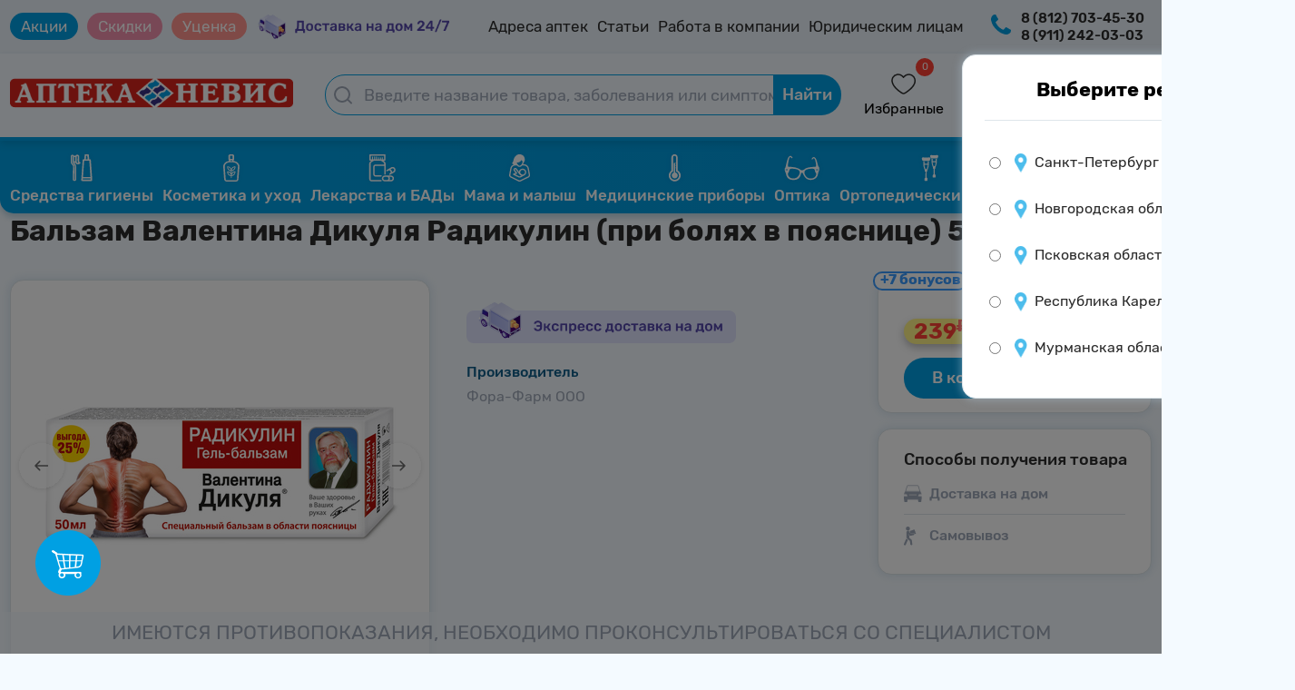

--- FILE ---
content_type: text/html; charset=UTF-8
request_url: https://aptekanevis.ru/catalog/product/balzam_valentina_dikulya_radikulin_pri_bolyakh_v_poyasnitse_50ml_/
body_size: 54670
content:

<!DOCTYPE html>
<html lang="ru">
<head prefix=
    "og: http://ogp.me/ns# 
     fb: http://ogp.me/ns/fb#  
     product: http://ogp.me/ns/product#">
    <meta name="viewport" content="width=device-width, initial-scale=1.0, maximum-scale=1"/>
    <meta http-equiv="X-UA-Compatible" content="IE=edge"/>
    <link rel="shortcut icon" type="image/svg+xml" href="/favicon.svg"/>
    <meta http-equiv="Content-Type" content="text/html;charset=UTF-8"/>
    <meta name="yandex-verification" content="ec7f5c5ae706ec76"/>
    <meta name="yandex-verification" content="ce84bee88ba8a46e"/>
    <link rel="preconnect" href="https://cdn.diginetica.net/">
    <!-- Стиль главной -->
    <link rel="stylesheet" href="/local/templates/nevis_template_test/css/basket.css?16755437500">
    <link rel="stylesheet" href="/local/templates/nevis_template_test/css/main.css?176517839013915">
        <link rel="stylesheet" href="/local/templates/nevis_template_test/css/account.css?17256129101916">
    <link rel="stylesheet" href="/local/templates/nevis_template_test/css/search.css?17256129105302">
            <link rel="stylesheet" href="/local/templates/nevis_template_test/css/product.css?172234416511881">
        <link rel="stylesheet"
              href="/local/templates/nevis_template_test/css/media__product.css?17139509246932">
        
        <link rel="stylesheet" href="/local/templates/nevis_template_test/css/mobilemenu.css?17256129112174">
    <!-- Стиль адаптив -->
    <link rel="stylesheet" href="/local/templates/nevis_template_test/css/footer.css?17256129112086">
            <link rel="stylesheet" href="/local/templates/nevis_template_test/css/header_test.css?17397984738120">
        <link rel="stylesheet" href="/local/templates/nevis_template_test/css/animate.css?17256129121761">
        <link rel="stylesheet" href="/local/templates/nevis_template_test/css/media.css?172561291312532">
    <link rel="stylesheet" href="/local/templates/nevis_template_test/css/region.css?17256129131313">
    <link rel="stylesheet" href="/local/templates/nevis_template_test/css/burger.css?17256129142173">
    <link rel="stylesheet" href="/local/templates/nevis_template_test/css/favorite_pharm.css?17256129141545">
    <link rel="stylesheet" href="/local/templates/nevis_template_test/css/error.css?1725612915441">
    <link rel="stylesheet" href="/local/templates/nevis_template_test/css/map.css?176235037917229">
    <link rel="stylesheet" href="/local/templates/nevis_template_test/css/markdown.css?17260475825092">
    <link rel="stylesheet" href="/local/templates/nevis_template_test/css/font-awesome.min.css?172561291730834">
    <link rel="stylesheet" href="/local/templates/nevis_template_test/css/auth.css?17346130981390">
        
    <meta http-equiv="Content-Type" content="text/html; charset=UTF-8" />
<meta name="robots" content="index, follow" />
<meta name="keywords" content="аптека невис, каталог, каталог товаров, товары, каталог препаратов, каталог лекрств, невис каталог, купить лекарства" />
<meta name="description" content="Купить Бальзам Валентина Дикуля  Радикулин (при болях в пояснице) 50мл  по выгодным ценам в интернет-аптеке &quot;АптекаНевис.ру&quot; в Санкт-Петербурге. Большой выбор препаратов по низким ценам на сайте аптеки «Аптека Невис», доставка. Сделать заказ можно на сайте или по номеру телефона 8 (812) 703-45-30. Купить препарат можно на сайте или в аптеке, имеется круглосуточная доставка на дом. Закажи на сайте и получи 3% КешБэка на бонусную карту." />
<link href="/bitrix/js/ui/design-tokens/dist/ui.design-tokens.css?175923673923956" type="text/css"  rel="stylesheet" />
<link href="/bitrix/js/ui/fonts/opensans/ui.font.opensans.css?17592367392334" type="text/css"  rel="stylesheet" />
<link href="/bitrix/js/main/popup/dist/main.popup.bundle.css?175923673931694" type="text/css"  rel="stylesheet" />
<link href="/bitrix/css/main/themes/blue/style.css?1725612919340" type="text/css"  rel="stylesheet" />
<link href="/local/templates/nevis_template_test/components/bitrix/catalog.element/nevis/style.css?167527520524814" type="text/css"  rel="stylesheet" />
<link href="/local/components/nevis/catalog.markdown.price/templates/popup/style.css?17225833534523" type="text/css"  rel="stylesheet" />
<link href="/local/templates/nevis_template_test/css/registration.css?17273313784821" type="text/css"  rel="stylesheet" />
<link href="/local/templates/nevis_template_test/components/bitrix/catalog.element/nevis/themes/blue/style.css?16752752051064" type="text/css"  rel="stylesheet" />
<link href="/local/templates/nevis_template_test/components/bitrix/catalog.section/desktop_productsList/style.css?17256129203450" type="text/css"  rel="stylesheet" />
<link href="/local/templates/nevis_template_test/components/bitrix/catalog.item/desktop_product/style.css?17271860552326" type="text/css"  rel="stylesheet" />
<link href="/local/templates/nevis_template_test/components/bitrix/catalog.section/desktop_productsList/themes/blue/style.css?1725612921712" type="text/css"  rel="stylesheet" />
<link href="/local/templates/nevis_template_test/js/lib/slick/slick.css?17256129211360" type="text/css"  data-template-style="true"  rel="stylesheet" />
<link href="/local/templates/nevis_template_test/js/lib/slick/slick-theme.css?17256129222451" type="text/css"  data-template-style="true"  rel="stylesheet" />
<link href="/local/templates/nevis_template_test/components/bitrix/sale.basket.basket.line/popup_cart/style.css?17256129221095" type="text/css"  data-template-style="true"  rel="stylesheet" />
<link href="/local/components/nevis/dostavka.order.ajax/templates/.default/style.css?173676862321545" type="text/css"  data-template-style="true"  rel="stylesheet" />
<link href="/local/templates/nevis_template_test/styles.css?17256129231278" type="text/css"  data-template-style="true"  rel="stylesheet" />
<link href="/local/templates/nevis_template_test/template_styles.css?172561292411260" type="text/css"  data-template-style="true"  rel="stylesheet" />
<link href="/local/templates/nevis_template_test/css/checkout.css?173892749911213" type="text/css"  data-template-style="true"  rel="stylesheet" />
<script>if(!window.BX)window.BX={};if(!window.BX.message)window.BX.message=function(mess){if(typeof mess==='object'){for(let i in mess) {BX.message[i]=mess[i];} return true;}};</script>
<script>(window.BX||top.BX).message({"JS_CORE_LOADING":"Загрузка...","JS_CORE_NO_DATA":"- Нет данных -","JS_CORE_WINDOW_CLOSE":"Закрыть","JS_CORE_WINDOW_EXPAND":"Развернуть","JS_CORE_WINDOW_NARROW":"Свернуть в окно","JS_CORE_WINDOW_SAVE":"Сохранить","JS_CORE_WINDOW_CANCEL":"Отменить","JS_CORE_WINDOW_CONTINUE":"Продолжить","JS_CORE_H":"ч","JS_CORE_M":"м","JS_CORE_S":"с","JSADM_AI_HIDE_EXTRA":"Скрыть лишние","JSADM_AI_ALL_NOTIF":"Показать все","JSADM_AUTH_REQ":"Требуется авторизация!","JS_CORE_WINDOW_AUTH":"Войти","JS_CORE_IMAGE_FULL":"Полный размер"});</script>

<script src="/bitrix/js/main/core/core.js?1759236739511455"></script>

<script>BX.Runtime.registerExtension({"name":"main.core","namespace":"BX","loaded":true});</script>
<script>BX.setJSList(["\/bitrix\/js\/main\/core\/core_ajax.js","\/bitrix\/js\/main\/core\/core_promise.js","\/bitrix\/js\/main\/polyfill\/promise\/js\/promise.js","\/bitrix\/js\/main\/loadext\/loadext.js","\/bitrix\/js\/main\/loadext\/extension.js","\/bitrix\/js\/main\/polyfill\/promise\/js\/promise.js","\/bitrix\/js\/main\/polyfill\/find\/js\/find.js","\/bitrix\/js\/main\/polyfill\/includes\/js\/includes.js","\/bitrix\/js\/main\/polyfill\/matches\/js\/matches.js","\/bitrix\/js\/ui\/polyfill\/closest\/js\/closest.js","\/bitrix\/js\/main\/polyfill\/fill\/main.polyfill.fill.js","\/bitrix\/js\/main\/polyfill\/find\/js\/find.js","\/bitrix\/js\/main\/polyfill\/matches\/js\/matches.js","\/bitrix\/js\/main\/polyfill\/core\/dist\/polyfill.bundle.js","\/bitrix\/js\/main\/core\/core.js","\/bitrix\/js\/main\/polyfill\/intersectionobserver\/js\/intersectionobserver.js","\/bitrix\/js\/main\/lazyload\/dist\/lazyload.bundle.js","\/bitrix\/js\/main\/polyfill\/core\/dist\/polyfill.bundle.js","\/bitrix\/js\/main\/parambag\/dist\/parambag.bundle.js"]);
</script>
<script>BX.Runtime.registerExtension({"name":"ls","namespace":"window","loaded":true});</script>
<script>BX.Runtime.registerExtension({"name":"ui.design-tokens","namespace":"window","loaded":true});</script>
<script>BX.Runtime.registerExtension({"name":"ui.fonts.opensans","namespace":"window","loaded":true});</script>
<script>BX.Runtime.registerExtension({"name":"main.popup","namespace":"BX.Main","loaded":true});</script>
<script>BX.Runtime.registerExtension({"name":"popup","namespace":"window","loaded":true});</script>
<script>BX.Runtime.registerExtension({"name":"fx","namespace":"window","loaded":true});</script>
<script>BX.Runtime.registerExtension({"name":"jquery3","namespace":"window","loaded":true});</script>
<script>BX.Runtime.registerExtension({"name":"slick","namespace":"window","loaded":true});</script>
<script>BX.Runtime.registerExtension({"name":"slickTheme","namespace":"window","loaded":true});</script>
<script>BX.Runtime.registerExtension({"name":"initJs","namespace":"window","loaded":true});</script>
<script type="extension/settings" data-extension="currency.currency-core">{"region":"ru"}</script>
<script>BX.Runtime.registerExtension({"name":"currency.currency-core","namespace":"BX.Currency","loaded":true});</script>
<script>BX.Runtime.registerExtension({"name":"currency","namespace":"window","loaded":true});</script>
<script>(window.BX||top.BX).message({"LANGUAGE_ID":"ru","FORMAT_DATE":"DD.MM.YYYY","FORMAT_DATETIME":"DD.MM.YYYY HH:MI:SS","COOKIE_PREFIX":"BITRIX_SM","SERVER_TZ_OFFSET":"10800","UTF_MODE":"Y","SITE_ID":"s1","SITE_DIR":"\/","USER_ID":"","SERVER_TIME":1769097855,"USER_TZ_OFFSET":0,"USER_TZ_AUTO":"Y","bitrix_sessid":"7244319729460cf123969e8b5e529d04"});</script>


<script src="/bitrix/js/main/core/core_ls.js?17592367394201"></script>
<script src="/bitrix/js/main/session.js?17592367392979"></script>
<script src="https://yastatic.net/s3/passport-sdk/autofill/v1/sdk-suggest-with-polyfills-latest.js"></script>
<script src="/bitrix/js/main/popup/dist/main.popup.bundle.js?1759236739119638"></script>
<script src="/bitrix/js/main/core/core_fx.js?175923673913826"></script>
<script src="/bitrix/js/main/jquery/jquery-3.6.0.min.js?175923673989411"></script>
<script src="/bitrix/js/currency/currency-core/dist/currency-core.bundle.js?17592367387221"></script>
<script src="/bitrix/js/currency/core_currency.js?17592367381089"></script>
<script>
bxSession.Expand('7244319729460cf123969e8b5e529d04.494f6f08dd86311ea6eb120c7445296432defb859140e8a462c4a90459c79dda');
</script>
<script>
					(function () {
						"use strict";

						var counter = function ()
						{
							var cookie = (function (name) {
								var parts = ("; " + document.cookie).split("; " + name + "=");
								if (parts.length == 2) {
									try {return JSON.parse(decodeURIComponent(parts.pop().split(";").shift()));}
									catch (e) {}
								}
							})("BITRIX_CONVERSION_CONTEXT_s1");

							if (cookie && cookie.EXPIRE >= BX.message("SERVER_TIME"))
								return;

							var request = new XMLHttpRequest();
							request.open("POST", "/bitrix/tools/conversion/ajax_counter.php", true);
							request.setRequestHeader("Content-type", "application/x-www-form-urlencoded");
							request.send(
								"SITE_ID="+encodeURIComponent("s1")+
								"&sessid="+encodeURIComponent(BX.bitrix_sessid())+
								"&HTTP_REFERER="+encodeURIComponent(document.referrer)
							);
						};

						if (window.frameRequestStart === true)
							BX.addCustomEvent("onFrameDataReceived", counter);
						else
							BX.ready(counter);
					})();
				</script>
<script>window.addEventListener("load", function(event) {let tokenPageOrigin = "https://aptekanevis.ru";let oauthQueryParams = {client_id: "943dde75f4c14df8bd22c20de653a00e", response_type: "token",redirect_uri: "https://aptekanevis.ru/yandexid/oauth.php"};function authorizationUser(o){console.log(o);let t="/bitrix/tools/yandexpay.yandexid/auth.php";fetch(t=t+"?action=ajax_authorization_user&access_token="+o,{method:"GET",headers:{"Content-Type":"application/json"}}).then(o=>o.json()).then(o=>{console.log(o),!1==o.error&&(window.location.href="/catalog/product/balzam_valentina_dikulya_radikulin_pri_bolyakh_v_poyasnitse_50ml_/")}).catch(o=>console.log("error",o))}let suggestParams = {"view":"button","parentId":"authorizationMethods","buttonView":"additional","buttonTheme":"dark","buttonSize":"xl","buttonBorderRadius":"42"};function yandexIdInit(){window.YaAuthSuggest.init(oauthQueryParams,tokenPageOrigin,suggestParams).then(function(n){return n.handler()}).then(function(n){authorizationUser(n.access_token)}).catch(function(n){console.log("Что-то пошло не так: ",n)});};if(!!document.getElementById("authorizationMethods")){yandexIdInit();} else {function handleBlockAppearance(o,d){for(let c of o)"childList"===c.type&&c.addedNodes.forEach(o=>{
                    if (o.tagName) {
                        if (o.querySelector("#authorizationMethods")){
                            yandexIdInit();
                        }
                    }
                }
                )};const observer=new MutationObserver(handleBlockAppearance);observer.observe(document.body,{childList:!0,subtree:!0});}})</script>
<meta property="og:type" content="og:product">
<meta property="og:url" content="https://aptekanevis.ru">
<meta property="og:title" content="Бальзам Валентина Дикуля  Радикулин (при болях в пояснице) 50мл ">
<meta property="og:description" content="С профилактической целью при повышенной нагрузке на
суставы;
в комплексной терапии артритов, остеоартрозов любого
генеза;
для предупреждения сезонных обострений, в осенне-зимний период,
после переохлаждения и простуды;
для снятия ломоты в суставах при изменении атмосферного
давления и погоды (метеозависимость);
для профилактики возрастной дегенерации внутрисуставного
хряща.">
<meta property="og:image" content="https://aptekanevis.ru/upload/iblock/1d0/oz6hymrjv8ba0t2w8y68vheextc2b8j7.jpeg">
<meta property="product:price:amount" content="239">
<meta property="product:price:currency" content="RUB">



<script src="/local/templates/nevis_template_test/js/lib/slick/slick.min.js?172561325942862"></script>
<script src="/local/templates/nevis_template_test/js/init.js?1725613259218"></script>
<script src="/local/templates/nevis_template_test/components/bitrix/sale.basket.basket.line/popup_cart/script.js?17256132605225"></script>
<script src="/local/templates/nevis_template_test/components/bitrix/catalog.element/nevis/script.js?167527520589798"></script>
<script src="/local/components/nevis/catalog.markdown.price/templates/popup/script.js?1703134269511"></script>
<script src="/local/templates/nevis_template_test/components/bitrix/catalog.section/desktop_productsList/script.js?17256132607001"></script>
<script src="/local/templates/nevis_template_test/components/bitrix/catalog.item/desktop_product/script.js?172561326152365"></script>

    
    <script src="/local/templates/nevis_template_test/js/inputmask.js?172561326187737"
            type="text/javascript"></script>
<!--    <script src="--><!--" type="text/javascript"></script>-->
    <script src="/local/templates/nevis_template_test/js/jquery.inputmask.js?17256132622069"
            type="text/javascript"></script>
    <script src="/local/templates/nevis_template_test/js/jquery.cookie.js?1725613263993"
            type="text/javascript"></script>
    <script src="/local/templates/nevis_template_test/js/jquery-ui.min.js?1725613263253942"
            type="text/javascript"></script>
            <script src="https://api-maps.yandex.ru/2.1/?apikey=bf829ca3-0cb4-44dc-8cb8-6979fe8de3c8&suggest_apikey=a8bd1eb4-1c25-457a-9914-886b617adf00&lang=ru_RU" type="text/javascript"></script>
    

    <title>Купить Бальзам Валентина Дикуля  Радикулин (при болях в пояснице) 50мл  в аптеках Невис</title>
                <!-- Yandex.Metrika counter -->
        <script type="text/javascript">
            (function (m, e, t, r, i, k, a) {
                m[i] = m[i] || function () {
                    (m[i].a = m[i].a || []).push(arguments)
                };
                m[i].l = 1 * new Date();
                k = e.createElement(t), a = e.getElementsByTagName(t)[0], k.async = 1, k.src = r, a.parentNode.insertBefore(k, a)
            })
            (window, document, "script", "https://mc.yandex.ru/metrika/tag.js", "ym");

            ym(41502679, "init", {
                clickmap: true,
                trackLinks: true,
                accurateTrackBounce: true,
                webvisor: true,
                trackHash: true,
                ecommerce: "dataLayer"
            });
        </script>
        <noscript>
            <div><img src="https://mc.yandex.ru/watch/41502679" style="position:absolute; left:-9999px;" alt=""/></div>
        </noscript>
        <!-- /Yandex.Metrika counter -->
        <script type="text/javascript">
        var digiScript = document.createElement('script');
        digiScript.src = '//cdn.diginetica.net/7918/client.js'; // Замените SITEID на фактический идентификатор
        digiScript.defer = true;
        digiScript.async = true;
        document.head.appendChild(digiScript);
    </script>
</head>
<body>



<style>

    .popup__callback {
        display: none;
        position: fixed;
        top: 50%;
        right: 50%;
        align-items: center;
        justify-content: center;
        z-index: 100;
        /*opacity: 0;*/
        /*visibility: hidden;*/
    }

    /*.overlay:target + .popup__callback{*/
    /*    opacity: 1;*/
    /*    visibility: visible;*/
    /*}*/

    .popup__callback > div {
        /* border=ra: ; */
        position: fixed;
        z-index: 10;
        background: #fff;
        padding: 30px;
        border\=ra: ;
        border-radius: 15px;
    }

    .popup__callback input[name="form_text_73"], .popup__callback input[name="form_text_74"] {
        height: 52px;
        padding-left: 18px;
        border: 1.5px solid #DEE6EA;
        border-radius: 79px;
        box-sizing: border-box;
        font-size: 18px;
        margin-top: 7px;
    }

    .popup__callback > div > form:nth-child(1) > div:nth-child(7) {
        display: flex;
        flex-direction: column;
    }

    .popup__callback > div > form:nth-child(1) > div:nth-child(8) {
        display: flex;
        flex-direction: column;
        margin: 16px 0;
    }

    .btn-submit {
        border-radius: 42px;
        padding: 14px 30px;
        font-weight: 500;
        font-size: 20px;
        line-height: 24px;
        border: 0;
        color: #FFFFFF;
        background: #00A0E3;
        width: 100%;
    }

    .popup__callback_overlay {
        display: none;
        background: #0009;
        position: fixed;
        top: 0;
        right: 0;
        width: 100%;
        height: 100%;
        z-index: 99;
    }

    .popup__callback_success > p {
        margin: 0;
    }

    .header__callback_button {
        font-weight: 500;
        cursor: pointer;
    }

    .popup__callback_close {
        position: absolute;
        top: 20px;
        right: 20px;
        cursor: pointer;
    }

    .popup__callback_row {
        display: flex;
        flex-direction: column;
        margin: 16px 0;
    }

    .popup__callback .button__box {
        margin: 0 auto 32px;
    }

    .popup__callback .authreg__wrapper {
        margin-bottom: 40px;
        min-width: 265px;
    }

    @media screen and (max-width: 500px) {
        .popup__callback .authreg__wrapper {
            width: calc(90% - 60px);
        }
    }
</style>
<div class="overlay" id="callback__form"></div>
<div class="popup__callback_overlay"></div>
<div class="popup__callback">
    <div>Для завявки на обратный звонок, пожалуйста, авторизируйтесь.</div></div>
<div class="header__subnav">
    <div class="container subnav">
        <nav class="header__subnav__nav">
            <ul class="header__subnav__list">
                <li class="header__subnav__item aktsii_btn">
                    <a href="/aktsii-i-skidki/" class="header__subnav__link">Акции</a>
                </li>
                <li class="header__subnav__item skidki_btn">
                    <a href="/catalog/aktsii_i_skidki/" class="header__subnav__link">Скидки</a>
                </li>
                <li class="header__subnav__item skidki_btn">
                    <a href="/catalog/utsenennye-preparaty/" class="header__subnav__link" style="background: #FF968F;">Уценка</a>
                </li>
                <li class="header__subnav__item">
                    <a href="/catalog/dostavim-na-dom/" class="header__delivery"><img
                                src="/local/templates/nevis_template_test/img/header/dostavkaretina.png" alt="Доставка 24/7"></a>
                </li>
                <!--                    <li class="header__subnav__item">-->
                <!--                        <a href="/ucenennye-preparaty/" class="header__subnav__link" style="background: #da251d;color: #fff;padding: 5px 10px;border-radius: 15px;">Выгодно</a>-->
                <!--                    </li>-->
                <li class="header__subnav__item">
                    <a href="/store/" class="header__subnav__link">Адреса аптек</a>
                </li>
                <li class="header__subnav__item">
                    <a href="/stati/" class="header__subnav__link">Статьи</a>
                </li>
                <!--                    <li class="header__subnav__item">-->
                <!--                        <a href="/catalog/simptomy/" class="header__subnav__link">Справочник заболеваний</a>-->
                <!--                    </li>-->
                <li class="header__subnav__item">
                    <a href="/vakansii/" class="header__subnav__link">Работа в компании</a>
                </li>
                <li class="header__subnav__item">
                    <a href="/partneram/" class="header__subnav__link">Юридическим лицам</a>
                </li>
            </ul>
        </nav>
        <div class="header__subnav__right">
            <a href="/special/" class="blind"><img src="/local/templates/nevis_template_test/img/header/blind.svg"
                                                   alt="Версия для слабовидящих"></a>

            <div class="header__callback_box">
                <img src="/local/templates/nevis_template_test/img/header/phoneicon.png">
<!--                <div class="header__callback">-->
<!--                    <span class="header__callback_button">Заказать обратный звонок</span>-->
<!--                </div>-->
            </div>


            <div class="subnav__info__tel">
                     <span class="header__tel">
                                                                                                        <a href="tel:8 (812) 703-45-30" class="header__tel__number">8 (812) 703-45-30</a>
                                                      <a href="tel:8 (911) 242-03-03" class="header__tel__number">8 (911) 242-03-03</a>
                                              </span>
            </div>
            <div class="subnav__info__position">
                     <span class="header__position">
                     <a href="#" class="header__position__text" onclick="open__region()">Санкт-Петербург</a>
                         <div class="region__container whitebox">
                       <div class="region__title">
                         <span style="font-weight: 700;font-size: 22px;text-align: center;width: 100%;">Выберите регион</span>
                         <a class="region__close" onclick="exit__region()">
                           <img src="/local/templates/nevis_template_test/img/region_img/exit.svg" alt="">
                         </a>
                       </div>
                       <form class="region__form" action="#" method="get">
                         <div class="region__input__element">
                            <label><input type="radio" data-reg-name="Санкт-Петербург" name="region_select"
                                          value="1" > <p>Санкт-Петербург и ЛО</p></label>
                         </div>
                         <div class="region__input__element">
                           <label><input type="radio" data-reg-name="Новгородская область" name="region_select"
                                         value="3" > <p>Новгородская область</p></label>
                         </div>
                         <div class="region__input__element">
                           <label><input type="radio" data-reg-name="Псковская область" name="region_select"
                                         value="4" > <p>Псковская область</p></label>
                         </div>
                         <div class="region__input__element">
                           <label><input type="radio" data-reg-name="Республика Карелия" name="region_select"
                                         value="5" > <p>Республика Карелия</p></label>
                         </div>
                         <div class="region__input__element">
                           <label><input type="radio" data-reg-name="Мурманская область" name="region_select"
                                         value="6" ><p>Мурманская область</p></label>
                         </div>
                       </form>
                     </div>
                     </span>
            </div>
        </div>
    </div>
</div>
<div class="header__main" style="">
    <div class="container main">
                
                
                        <div class="main__mobile__block">
            <div class="main__mobile">
                <a><img src="/local/templates/nevis_template_test/img/header/mobile_bar_nofallback.svg"
                        class="header__mobile_menu" alt="Мобильное меню"></a>
            </div>
            <div class="main__labels">
                <a href="/"><img src="/local/templates/nevis_template_test/img/header/logotip.png" class="header__logo"
                                 alt="Аптека Невис"></a>
            </div>
            <div class="main__mobile">
                <a onclick="open__region__mobile()"> <img
                            src="/local/templates/nevis_template_test/img/header/location_nofallback.svg"
                            class="header__mobile_menu" alt="Локации"></a>
            </div>
            <div class="burger__block" style="">
                <div class="burger__container whitebox">
                    <a href="/store/" class="burger__a__adres"> Адреса аптек</a>
                    <a href="/aktsii-i-skidki/" class="burger__a__aktsii"> Акции</a>
                    <a href="/catalog/aktsii_i_skidki/" class="burger__a__sales"> Скидки</a>
                    <a href="/catalog/utsenennye-preparaty/" class="burger__a__sales"> Уценка</a>
                    <a href="/catalog/dostavim-na-dom/" class="burger__a__home"> Доставка на дом</a>
                    <!--                        <a href="/catalog/simptomy/" class="burger__a__directory"> Справочник заболеваний</a>-->
                    <a href="/stati/" class="burger__a__advices"> Полезные советы</a>
                    <a href="/partneram/" class="burger__a__legal"> Юридическим лицам</a>
                    <a href="/vakansii/" class="burger__a__legal"> Работа в компании</a>
                </div>

                <div class="burger__container whitebox">
                                            <a class="burger__a__phone" href="tel:8 (812) 703-45-30">8 (812) 703-45-30</a>
                                            <a class="burger__a__phone" href="tel:8 (911) 242-03-03">8 (911) 242-03-03</a>
                    
<!--                    <a class="burger__a__phone header__callback_button_mobile">Заказать обратный звонок</a>-->
                    <script>
                        $('#masktel').inputmask({"mask": "+7 (999) 999-9999"});
                        $('.header__callback_button').click(function () {
                            if ($('.popup__callback').css('display') === 'none') {
                                $('.popup__callback').css('display', 'flex');
                                $('.popup__callback_overlay').css('display', 'block');
                            } else {
                                $('.popup__callback').css('display', 'none');
                                $('.popup__callback_overlay').css('display', 'none');
                            }
                        });
                        $('.header__callback_button_mobile').click(function () {
                            document.querySelector('.burger__block').classList.toggle('show');
                            $('.popup__callback').css('display', 'flex');
                            $('.popup__callback_overlay').css('display', 'block');
                        });
                        $('.popup__callback_overlay, .popup__callback_close').click(function () {
                            $('.popup__callback').css('display', 'none');
                            $('.popup__callback_overlay').css('display', 'none');
                        });
                    </script>
                </div>
            </div>
        </div>

        <form action="/catalog/poisk-preparata.php" class="main__search">
            <input placeholder="Введите название товара, заболевания или симптома" type="text" name="q" value="" autocomplete="off" class="header__search">
            <button type="submit" name="s" class="header__search__button">Найти</button>
        </form>
        
        <div class="main__actions">
            <div class="wishlist">
                <span class="wishes counter">0</span>
                <a href="/personal/favorite/"> <img src="/local/templates/nevis_template_test/img/header/hearth.svg"
                                                    class="header__hearth" alt="Избранное"></a>
                <span class="header__profile__name" style="/*! position: absolute; *//*! bottom: -20px; *//*! left: -22px; */">Избранные</span>
            </div>
                            <div class="basket" onclick="cart_icon_click()">
                    <span class="goods counter">0</span>
                    <a> <img src="/local/templates/nevis_template_test/img/header/basket.svg" class="header__basket"
                             alt="Корзина"></a>
                    <span class="header__profile__name" style="/*! position: absolute; *//*! bottom: -20px; *//*! left: -22px; */">Корзина</span>
                </div>
                        <div class="header__profile">
                <a href="/personal/profile/"> <img src="/local/templates/nevis_template_test/img/header/profile.svg"
                                                   class="header__prof"
                                                   alt="Профиль"></a>
                                    <span class="header__profile__name">Авторизация</span>
                    <div class="unautorized__account__box">
                        <img class="unautorized__exit__img" src="/local/templates/nevis_template_test/img/header/enter.png"
                             alt="">
                        <a href="/login/" class="unautorized__exit__text">Войти</a>
                    </div>
                            </div>
        </div>
    </div>
</div>
<div class="header__catnav">
    <div class="container cats">
        <nav class="header__catnav__nav">
            <ul class="header__catnav__list">
                <li class="header__catnav__item">
                    <a href="/catalog/gigiena/" class="header__catnav__link">
                        <img src="/local/templates/nevis_template_test/img/header/gigiena.svg" class="catnav__link__image">
                        <span class="catnav__link__text">Средства гигиены</span>
                    </a>
                </li>
                <li class="header__catnav__item">
                    <a href="/catalog/kosmetika_i_ukhod/" class="header__catnav__link">
                        <img src="/local/templates/nevis_template_test/img/header/cosmetic.svg" class="catnav__link__image">
                        <span class="catnav__link__text">Косметика и уход</span>
                    </a>
                </li>
                <li class="header__catnav__item">
                    <a href="/catalog/lekarstva_i_bady/" class="header__catnav__link">
                        <img src="/local/templates/nevis_template_test/img/header/bads.svg" class="catnav__link__image">
                        <span class="catnav__link__text">Лекарства и БАДы</span>
                    </a>
                </li>
                <li class="header__catnav__item">
                    <a href="/catalog/mama_i_malysh/" class="header__catnav__link">
                        <img src="/local/templates/nevis_template_test/img/header/mama.svg" class="catnav__link__image">
                        <span class="catnav__link__text">Мама и малыш</span>
                    </a>
                </li>
                <li class="header__catnav__item">
                    <a href="/catalog/meditsinskie_pribory_i_izdeliya/" class="header__catnav__link">
                        <img src="/local/templates/nevis_template_test/img/header/medprib.svg" class="catnav__link__image">
                        <span class="catnav__link__text">Медицинские приборы</span>
                    </a>
                </li>
                <li class="header__catnav__item">
                    <a href="/catalog/optika/" class="header__catnav__link">
                        <img src="/local/templates/nevis_template_test/img/header/optics.svg" class="catnav__link__image">
                        <span class="catnav__link__text">Оптика</span>
                    </a>
                </li>
                <li class="header__catnav_item">
                    <a href="/catalog/ortopedicheskiy_salon/" class="header__catnav__link">
                        <img src="/local/templates/nevis_template_test/img/header/ortoped.svg" class="catnav__link__image">
                        <span class="catnav__link__text">Ортопедический салон</span>
                    </a>
                </li>
                <li class="header__catnav__item">
                    <a href="/catalog/sport_i_fitnes/" class="header__catnav__link">
                        <img src="/local/templates/nevis_template_test/img/header/sport.svg" class="catnav__link__image">
                        <span class="catnav__link__text">Спорт и фитнес</span>
                    </a>
                </li>
            </ul>
        </nav>
    </div>
</div>
<div class="disclamer__box">
    <div class="disclamer__last">
        <p class="disclamer__text">Имеются противопоказания, необходимо проконсультироваться со специалистом</p>
    </div>
</div>

<div class="auth-message-box-overlay">
    <div class="auth-message-box">
        <p class="auth-message-box-title"></p>
        <div class="auth-message-box-bottom"></div>
        <div class="auth-message-box-bottom-buttons">
            <div class="auth-message-box-button">Подтвердить</div>
        </div>
    </div>
</div>

<div class="product__wrapper">
    <div class="product__container" itemscope itemtype="http://schema.org/Product">
		    <script>
        function getCheckoutAvailable(){
            $.ajax({
                url: "/ajax-basket.php",
                dataType: "html",
                async: true,
                cache: false,
                type: "GET",
                data: "gid=3117442&action=add_to_cart&quantity=" + parseInt($('.quantity__form.is_product_page .quantity__number').val()),
                success: function (res) {
                    bx_basket_popup_nurik.setCheckOut(1, '/');
                }
            });
        }
    </script>
        <h1 class="product__card__name" itemprop="name">Бальзам Валентина Дикуля  Радикулин (при болях в пояснице) 50мл </h1>
    <div class="product__box">
        <div class="product__image__box">
            <div class="main__image__box whitebox">
                                                    <div class="main__img swiper">
                        <div class="swiper-wrapper">
                                                                                        <img src="/upload/iblock/1d0/oz6hymrjv8ba0t2w8y68vheextc2b8j7.jpeg" alt="Бальзам Валентина Дикуля  Радикулин (при болях в пояснице) 50мл " title="Бальзам Валентина Дикуля  Радикулин (при болях в пояснице) 50мл ">
                                                    </div>
                        <!-- If we need navigation buttons -->
                        <div class="swiper-button-prev"></div>
                        <div class="swiper-button-next"></div>
                    </div>
                                <div class="product__image__text">
                    <p class="image__minitext"> Внешний вид товара может отличаться от изображенного на фото </p>
                </div>
            </div>
            

                                </div>
        <div class="product__box__text">
                                                    <img class="delivery__image" src="/local/templates/nevis_template_test/img/product/delivery.png" alt="">
                                        <p class="text__h3"> Производитель</p>
                <p class="text__p"> Фора-Фарм ООО</p>
                                            </div>
        <div class="product__box__price">
            <div class="price__box whitebox">
                <div class="product__labels">
                                                                                

                    
                                                                                                                                                         
                                        
                    <div class="bonuses_price_box">
                        <span class="bonuses_price">+7 бонусов</span>
                    </div>

                </div>
                <div class="product__price-wrap">
                    <div class="product__price">
                                                    <span class="simple_price">239<span class="ruble_sign"><sup>₽</sup></span></span>
                                                                                            </div>

                                            <div class="to__basket">
                        <span class="count-input-btn" id="product-but-block-id-3117442" style="width: 57%">
                            <button class="to__basket__button in_basket_now" type="button" onclick="cart_icon_click()" style="display: none; width: 100%">Оформить</button>
                            <button class="to__basket__button popup-link" type="button" data-popup="add-to-cart" data-gid="3117442" style="width: 100%">В корзину</button>
                        </span>

                            <div class="quantity__form is_product_page">
                                <img src="/local/templates/nevis_template_test/img/svg/minus_nofallback.svg" value='-' class='quantity__minus' onclick="setQuantity(3117442, 1, 'down', false, 1000);"/>
                                <input
                                        type="text"
                                        size="3"
                                        id="QUANTITY_INPUT_3117442"
                                        name="QUANTITY_INPUT_3117442"
                                        maxlength="18"
                                        value="1"
                                        onchange="updateQuantityInput('QUANTITY_INPUT_3117442', '3117442', 1, false)"
                                        class="quantity__number"
                                >
                                <img src="/local/templates/nevis_template_test/img/svg/plus_nofallback.svg" value='+' class='quantity__plus' onclick="setQuantity(3117442, 1, 'up', false, 1000);"/>
                            </div>
                            <input type="hidden" id="QUANTITY_3117442"
                                   name="QUANTITY_3117442" value="1"/>
                        </div>
                                    </div>
                                                    <!--                <div class="product__box__sale">-->
<!--                    <p class="product__box__sale__title">Акция</p>-->
<!--                    <p class="product__box__sale__description">Скидка 15% с упаковки. Скидка предоставляется при получении товара</p>-->
<!--                </div>-->
            </div>
                        <div class="product__box__description whitebox">
                <p class="description__h"> Способы получения товара </p>
                                    <div class="description__span">
                        <img src="/local/templates/nevis_template_test/img/product/mini__delivery.png" alt="">
                        <p class="description__span__text"> Доставка на дом </p>
                    </div>
                
                <div class="description__span">
                    <img src="/local/templates/nevis_template_test/img/product/pickup.png" alt="">
                    <p class="description__span__text"> Самовывоз </p>
                </div>
                            </div>
<!--            <button class="description__aviability__btn" type="button" name="button" onclick="getCheckoutAvailable()"> Смотреть наличие в аптеках</button>-->
        </div>
    </div>
    <div class="description__buttons">
        <a class="description__btn active" href="#"> Описание </a>
<!--        <a class="aviability__btn" onclick="getCheckoutAvailable()"> Наличие в аптеках</a>-->
    </div>
    <div class="big__description__box whitebox">
        <div class="description__container">
                                    <div class="description__box">
                    <p class="description__box__h">Состав</p>
                    <p class="description__box__p">Бальзам.

Активные компоненты: пчелиный яд, мумие, медвежья желчь,
пиявит, перец стручковый, комплекс экстрактов лекарственных
растений;
вспомогательные компоненты: вода, липосомально-эмульсионный
комплекс №3: (стеариновая кислота, воск эмульсионный Neowax,
глицерин, масло растительное, ланолин безводный, пропиленгликоль,
микрокар IT, нимесулид, гидроксид натрия, антиоксидант Гриндокс),
масло конопли, эфирное масло можжевельника, экстракт девясила,
экстракт сабельника, экстракт перца, экстракт сосновых почек,
экстракт зверобоя, экстракт чабреца, экстракт дягиля, мумие,
пиявит, яд пчелиный, медвежья желчь, витанол, гидролизат коллагена,
Д-пантенол, микрокар DMР.

Тюбик 50 мл.</p>
                </div>
                                        <div class="description__box">
                    <p class="description__box__h">Показания препарата</p>
                    <p itemprop="description" class="description__box__p">С профилактической целью при повышенной нагрузке на
суставы;
в комплексной терапии артритов, остеоартрозов любого
генеза;
для предупреждения сезонных обострений, в осенне-зимний период,
после переохлаждения и простуды;
для снятия ломоты в суставах при изменении атмосферного
давления и погоды (метеозависимость);
для профилактики возрастной дегенерации внутрисуставного
хряща.</p>
                </div>
                                                    <div class="description__box">
                    <p class="description__box__h">Описание лекарственной формы</p>
                    <p class="description__box__p">Бальзам светло-бежевого цвета.</p>
                </div>
                                        <div class="description__box">
                    <p class="description__box__h">Фармакологическое действие</p>
                    <p class="description__box__p">Бальзам Валентина Дикуля &quot; Радикулин&quot; - эффективное средство для
местного применения при пояснично-крестцовом радикулите,
разработанное академиком Валентином Ивановичем Дикулем,
специалистом по болезням опорно-двигательного аппарата по
многочисленным просьбам пациентов.
Регулярное использование бальзама способствует выздоровлению и
восстановлению трудоспособности, предупреждает развитие осложнений
и обострений.</p>
                </div>
                                                                <div class="description__box">
                    <p class="description__box__h">Бренд</p>
                    <p class="description__box__p">В. Дикуля</p>
                </div>
                                        <div class="description__box" id="bx_117848907_3117442_description">
                    <p class="description__box__h">Описание</p>
                    <p class="description__box__p">Бальзам Валентина Дикуля&nbsp;&nbsp;Радикулин &#40;при болях в пояснице&#41; 50мл</p>                </div>
                            </div>
        <span class="show__more"> Показать еще </span>
    </div>
    <div class="promo__box">
        <a class="promo__item" href="/instruction/programma-loyalnosti-vasha-karta-cashback/?erid=2VfnxvHShzp">
            <div class="adv-tooltip">
                <span class="adv-tooltip-title">Реклама</span>
                <svg width="24" height="24" viewBox="0 0 24 24" fill="none" xmlns="http://www.w3.org/2000/svg"><circle cx="12" cy="12" r="12" fill="white"></circle><path d="M11.0399 7.19922H12.9599V8.98482H11.0399V7.19922ZM11.1009 10.0504H12.899V16.804H11.1009V10.0504Z" fill="black"></path></svg>
                <div class="adv-tooltip-popup">
                            <span>ЗАО «Торговые дома НЕВИС»</span><br>
                            <span>ОГРН 1027807590997</span><br>
                    <span>erid: 2VfnxvHShzp</span>
                </div>
            </div>
            <img class="promo__img" src="/local/templates/nevis_template_test/banners/bannery_pod_tovarami/Заботливый кешбек.png" alt="">
        </a>
        <div class="promo__item">
            <div class="adv-tooltip">
                <span class="adv-tooltip-title">Реклама</span>
                <svg width="24" height="24" viewBox="0 0 24 24" fill="none" xmlns="http://www.w3.org/2000/svg"><circle cx="12" cy="12" r="12" fill="white"></circle><path d="M11.0399 7.19922H12.9599V8.98482H11.0399V7.19922ZM11.1009 10.0504H12.899V16.804H11.1009V10.0504Z" fill="black"></path></svg>
                <div class="adv-tooltip-popup">
                            <span>ЗАО «Торговые дома НЕВИС»</span><br>
                            <span>ОГРН 1027807590997</span><br>
                    <span>erid: LdtCKLLCd</span>
                </div>
            </div>
            <img class="promo__img" src="/local/templates/nevis_template_test/banners/bannery_pod_tovarami/Закажи и забери.png" alt="">
        </div>
    </div>

    <script>
    function scrollToElm(container, elm, duration){
        var pos = getRelativePos(elm);
        scrollTo(container, pos.top - 40 , duration/1000);  // duration in seconds
    }

    function getRelativePos(elm){
        var pPos = elm.parentNode.getBoundingClientRect(), // parent pos
            cPos = elm.getBoundingClientRect(), // target pos
            pos = {};

        pos.top    = cPos.top    - pPos.top + elm.parentNode.scrollTop,
            pos.right  = cPos.right  - pPos.right,
            pos.bottom = cPos.bottom - pPos.bottom,
            pos.left   = cPos.left   - pPos.left;

        return pos;
    }

    function scrollTo(element, to, duration, onDone) {
        var start = element.scrollTop,
            change = to - start,
            startTime = performance.now(),
            val, now, elapsed, t;

        function animateScroll(){
            now = performance.now();
            elapsed = (now - startTime)/1000;
            t = (elapsed/duration);

            element.scrollTop = start + change * easeInOutQuad(t);

            if( t < 1 )
                window.requestAnimationFrame(animateScroll);
            else
                onDone && onDone();
        };

        animateScroll();
    }

    function easeInOutQuad(t){ return t<.5 ? 2*t*t : -1+(4-2*t)*t }

    function priceSet(price){
        return price.toLocaleString('ru-RU', {style: 'currency', currency: 'RUB', minimumFractionDigits: 0});
    }
</script>
<script src="/local/templates/nevis_template_test/js/jquery.quicksearch.js"></script>

<div class="map__popup markdown-popup">
<div class="map__container">
    <input type="hidden" name="markdown-product-id">
        <div class="map__filter__box">
        <span class="map_filter_mobile_title">Фильтрация</span>
        <input type="text" class="map__input__address" name="map__address" placeholder="Введите адрес">
        <select class="map__city__select on_region" name="city__select">
            <option value="0" selected="">Все регионы</option>
                            <option value="1">Санкт-Петербург г</option>
                            <option value="2">Ленинградская обл</option>
                            <option value="3">Новгородская обл</option>
                            <option value="4">Псковская обл</option>
                            <option value="5">Карелия Респ</option>
                            <option value="6">Мурманская обл</option>
                    </select>
        <select class="map__district__select on_cityarea" name="district__select" disabled="">
            <option value="all">Все районы</option>
        </select>
        <div class="exit__popup">
            <img src="/local/templates/nevis_template_test/img\region_img\exit.svg" alt=""> Закрыть
        </div>
        <div class="map__apteka__filter">
            <span onclick="apteka__list__filter__apply()" class="map__apteka__filter__apply">Закрыть</span>
        </div>
    </div>
        <div class="apteka__choice__container__title">
        <span style="width: 50%;">Аптека</span><span style="">Цена</span><span>Годен до</span><span>&nbsp;</span>
    </div>
    <div class="apteka__choice__container">
        <div class="apteka__list">
            <a onclick="close__list()" class="close__list main__list" id="close__list"><img src="/local/templates/nevis_template_test/img/cart/exit__basket.png"><span>Закрыть список</span></a>
                    </div>
        <div id="yandexmapS2" class="map__box">

        </div>
    </div>
    <div class="action-buttons">
        <div class="continue-buy">Продолжить покупки</div>
<!--        <div class="order-get" onclick="orderGet(4, '/')">Оформить заказ</div>-->
    </div>
</div>

<div class="confirm-pharm-overlay"></div>
<div class="confirm-pharm">
    <div>
        <img src="" alt="">
    </div>
    <div class="confirm-pharm-bottom">
        <p class="confirm-pharm-title">Подтвердите заказ</p>
        <p class="confirm-pharm-address-title">Адрес аптеки</p>
        <p class="confirm-pharm-address"></p>
        <p class="confirm-pharm-item-title confirm-pharm-shedule"></p>
        <p class="confirm-pharm-item-title confirm-pharm-phone"></p>
        <p class="confirm-pharm-item-title">Препарат</p>
        <p class="confirm-pharm-item-name"></p>

        <div class="confirm-pharm-row">
            <div class="confirm-pharm-col">
                <p class="confirm-pharm-item-title">Цена</p>
                <p class="confirm-pharm-item-price"></p>
            </div>
            <div class="confirm-pharm-col">
                <p class="confirm-pharm-item-title">Срок годности</p>
                <p class="confirm-pharm-item-year"></p>
            </div>
            <div class="confirm-pharm-col">
                <p class="confirm-pharm-item-title">Количество</p>
                <p class="confirm-pharm-item-qnt"></p>
            </div>
            <div class="confirm-pharm-col">
                <p class="confirm-pharm-item-title">Сумма</p>
                <p class="confirm-pharm-item-summ"></p>
            </div>
        </div>
        <p>
                            <span class="confirm-pharm-confirm">Подтвердить</span>
                        <span class="confirm-pharm-cancel">Отмена</span>
        </p>
    </div>
</div>

<style>
    .confirm-pharm{
        display: none;
        position: absolute;
        background: #fff;
        padding: 10px 20px;
        border-radius: 15px;
        max-width: 600px;
        z-index: 4;
    }
    .confirm-pharm.show{
        display: flex;
    }
    .confirm-pharm-overlay {
        display: none;
        position: absolute;
        top: 0;
        right: 0;
        width: 100%;
        height: 100%;
        background: #0007;
        z-index: 4;
    }
    .confirm-pharm-overlay.show{
        display: block;
    }
    .confirm-pharm-title {
        font-weight: 700;
        text-align: center;
    }

    .confirm-pharm-address-title {
        margin: 0 0 5px 0;
        font-weight: 700;
    }
    .confirm-pharm-address {
        margin: 0;
    }
    .confirm-pharm-item-title {
        margin: 20px 0 5px 0;
        font-weight: 700;
    }
    .confirm-pharm-item {
        margin: 0 0 20px 0;
    }
    .confirm-pharm-cancel, .confirm-pharm-confirm, .confirm-pharm-confirm-disabled{
        padding: 10px 25px;
        border-radius: 24.3774px;
        margin: 10px 0;
        width: fit-content;
        cursor: pointer;
    }
    .confirm-pharm-confirm-disabled {
        background: #A4A4A4;
        color: #fff;
        margin-right: 10px;
    }
    .confirm-pharm-confirm {
        background: #00A0E3;
        color: #fff;
        margin-right: 10px;
    }
    .confirm-pharm-cancel{
        background: #fff;
        border: 1px solid #00A0E3;
        color: #00A0E3;
    }
    .confirm-pharm-bottom {
        display: flex;
        flex-direction: column;
    }
    .confirm-pharm-row{
        display: flex;
        justify-content: space-between;
    }
    .confirm-pharm-item-name {
        margin: 0;
    }
    .confirm-pharm-col{
        display: flex;
        flex-direction: column;
    }
    .confirm-pharm-row {
        margin-bottom: 20px;
    }
    .confirm-pharm-item-price {
        margin: 0;
    }
    .confirm-pharm-item-year {
        margin: 0;
    }
    .confirm-pharm-item-qnt {
        margin: 0;
    }
    .confirm-pharm-item-summ {
        margin: 0;
    }
    .confirm-pharm-item-title.confirm-pharm-shedule {
        margin-top: 6px;
        font-weight: 500;
    }
    .confirm-pharm-item-title.confirm-pharm-phone {
        margin-top: 0;
        font-weight: 500;
    }
</style>

<div class="success-order-overlay"></div>
<div class="success-order">
    <div class="order__wrap">
        <p class="success-order-title"><b>Заказ успешно оформлен</b></p>
        <span class="order__number">Номер заказа <span class="order__number_numb"></span></span>
        <p>Мы отправим sms уведомление, как только товар будет готов к выдаче или свяжемся с вами для уточнения заказа.</p>
        <p>Время сбора заказа составляет 30 - 60 минут с момента оформления в мобильном приложении.
            В часы пик заказ может собираться до 1.5 часов. Просьба оформлять бронирование заблаговременно.</p>
        <p style="margin-bottom: 5px;"><b>Бронь действует 48 часов.</b></p>
        <p>Оплата брони производится в аптеке.</p>
        <p>Не забудьте для начисления бонусов за заказ предъявить карту "Ваша карта CashBack".</p>
        <p style="text-align: center"><img src="/local/templates/nevis_template_test/img/thankyou/order.png" alt="сбор заказа"></p>
    </div>
    <!--    <p>-->
    <!--        Срок хранения заказа составляет 72 часа с момента подтверждения заказа аптекой-->
    <!--    </p>-->
    <p>Вы можете следить за выполнением своего заказа в <a href="/personal/order/">личном кабинете</a></p>
    <p>Обратите внимание, что для входа в этот раздел вам необходимо будет ввести логин и пароль пользователя сайта</p>

    <span class="success-order-close">Закрыть</span>
</div>
<style>
    .success-order-overlay{
        display: none;
        position: absolute;
        top: 0;
        right: 0;
        width: 100%;
        height: 100%;
        background: #0007;
        z-index: 5;
    }
    .success-order-overlay.show{
        display: block;
    }
    .success-order{
        display: none;
        position: absolute;
        background: #fff;
        padding: 10px 20px;
        border-radius: 15px;
        flex-direction: column;
        max-width: 1000px;
        z-index: 5;
    }
    .success-order.show{
        display: flex;
    }
    .success-order-close{
        padding: 10px 25px;
        border-radius: 24.3774px;
        margin: 10px 0;
        width: fit-content;
        cursor: pointer;
        background: #00A0E3;
        color: #fff;
    }
    .success-order-title {
        font-size: 20px;
        text-align: center;
    }
    .order__number_numb {
        font-weight: 600;
        color: green;
        font-size: 22px;
    }
</style>

<div class="message-box-overlay"></div>
<div class="message-box">
    <p class="message-box-title"></p>
    <div class="message-box-bottom">
<!--        <div class="message-box-text"></div>-->
    </div>
    <div class="message-box-button">Подтвердить</div>
</div>

<script>
    $('#yandexmapS2').append(`
        <span onclick="apteka__list__filter()" class="map__container_filter_btn"><span>Фильтры</span><img src="/local/templates/nevis_template_test/img/catalog/filter.svg"></span>
        <div class="mobile__search__input"><input type="text" placeholder="Введите адрес" onclick="apteka__list()" autocomplete="off" class="map__input__address"></div>
        <div class="mobile__map__button">
            <button onclick="apteka__list()" type="button" id="apteka__list__trigger">Список аптек</button>
        </div>`);
    $('.map__input__address').quicksearch('.apteka__list .apteka__list__item', {
        selector: 'div',
        class: 'hidden'
    });
    $('.map__city__select').on('change', function (){
        var optionSelected = $("option:selected", this);
        var valueSelected = this.value;
        var textSelected = $(optionSelected).text();
        if(valueSelected === '0'){
            $('.apteka__list__item').removeClass('region-hidden');
            $('.apteka__list__item').removeClass('rayon-hidden');
            $('.map__district__select').empty();
            $('.map__district__select')
                .append($("<option></option>")
                    .attr("value", 0)
                    .text('Все районы'));
            return;
        }
        $('.apteka__list__item').removeClass('region-hidden');
        $('.apteka__list__item:not(.apteka__list__item[data-region="'+textSelected+'"])').addClass('region-hidden');

        let dataPost = {
            region: textSelected,
        };
        $.post('/local/components/nevis/catalog.markdown.price/templates/popup/ajaxGetRayon.php', dataPost, function(data){
            data = JSON.parse(data);
            $('.map__district__select').empty();
            $('.map__district__select')
                .append($("<option></option>")
                    .attr("value", 0)
                    .text('Все районы'));
            $.each(data, function(key, value) {
                $('.map__district__select')
                    .append($("<option></option>")
                        .attr("value", value)
                        .text(key));
            });
            $('.map__district__select').removeAttr('disabled');
        });
    });

    $('.map__district__select').on('change', function (){
        var optionSelected = $("option:selected", this);
        var valueSelected = this.value;
        var textSelected = $(optionSelected).text();
        if(valueSelected === '0'){
            $('.apteka__list__item').removeClass('rayon-hidden');
            return;
        }
        $('.apteka__list__item').removeClass('rayon-hidden');
        $('.apteka__list__item:not(.apteka__list__item[data-rayon="'+textSelected+'"])').addClass('rayon-hidden');
    });

    $('.markdown-quantity-plus').click(function (){
        console.log($(this));
        if($(this).hasClass('non-available')){
            return;
        }
        let div = $(this).closest('.markdown-quantity');
        let qtyVal = parseInt($(div).find('.markdown-quantity-number').val());
        let qtyMaxVal = parseInt($(div).find('.markdown-quantity-number').attr('max'));
        if((qtyVal+1) === qtyMaxVal){
            $(this).addClass('non-available');
            $(this).closest('.markdown-quantity-row').find('.markdown-quantity-minus').removeClass('non-available');
        } else{
            $(this).closest('.markdown-quantity-row').find('.markdown-quantity-minus').removeClass('non-available');
            $(this).removeClass('non-available');
        }
        if ((qtyVal+1) <= qtyMaxVal){
            $(div).find('.markdown-quantity-number').val(qtyVal + 1);
            $(div).find('.markdown-quantity-add').removeClass('added');
        }
        // $(div).find('.markdown-quantity-add').text('В корзину');
    });

    $('.markdown-quantity-minus').click(function (){
        console.log($(this));
        if($(this).hasClass('non-available')){
            return;
        }
        let div = $(this).closest('.markdown-quantity');
        let qtyVal = parseInt($(div).find('.markdown-quantity-number').val());
        if((qtyVal - 1) === 1){
            $(this).addClass('non-available');
            $(this).closest('.markdown-quantity-row').find('.markdown-quantity-plus').removeClass('non-available');
        } else{
            $(this).closest('.markdown-quantity-row').find('.markdown-quantity-plus').removeClass('non-available');
            $(this).removeClass('non-available');
        }
        if((qtyVal-1) > 0){
            $(div).find('.markdown-quantity-number').val(qtyVal - 1);
            $(div).find('.markdown-quantity-add').removeClass('added');
        }
        // $(div).find('.markdown-quantity-add').text('В корзину');
    });

    $('.markdown-quantity-add:not(.markdown-quantity-add.added)').on('click', function (){
        console.log('clicked');
        let itemName = $('.markdown-popup-title').text();
        let itemInfo = $(this).closest('.apteka__list__item__bottom');
        let itemQuantity = parseInt($(itemInfo).find('.markdown-quantity-number').val());
        let markdownPrice = $(itemInfo).find('.markdown-price').text();
        let markdownDateTo = $(itemInfo).find('.markdown-date-to').text();
        let pharmAddress = $(this).closest('.apteka__list__item').find('.apteka__item__address').text();
        let pharmShedule = $(this).closest('.apteka__list__item').find('.apteka__item__shedule').text();
        let pharmPhone = $(this).closest('.apteka__list__item').find('.apteka__item__phone').text();

        $('.confirm-pharm-address').text(pharmAddress);
        $('.confirm-pharm-shedule').text(pharmShedule);
        $('.confirm-pharm-phone').text(pharmPhone);
        // $('.confirm-pharm-item').html(itemName + ' за <b>' + markdownPrice + '</b> до <b>' + markdownDateTo + '</b>');


        $('.confirm-pharm-item-name').text(itemName);
        $('.confirm-pharm-item-price').text(markdownPrice);
        $('.confirm-pharm-item-year').text(markdownDateTo);
        $('.confirm-pharm-item-qnt').text(itemQuantity);
        $('.confirm-pharm-item-summ').text(parseInt(markdownPrice) * itemQuantity);


        $('.confirm-pharm-confirm').attr('data-quantity', itemQuantity);
        $('.confirm-pharm-confirm').attr('data-id', $(itemInfo).attr('data-id'));

        $('.confirm-pharm').toggleClass('show');
        $('.confirm-pharm-overlay').toggleClass('show');
    });

    $('.confirm-pharm-cancel').click(function (){
        $('.confirm-pharm').toggleClass('show');
        $('.confirm-pharm-overlay').toggleClass('show');
    });

    $('.success-order-close').click(function (){
        $('.success-order').toggleClass('show');
        $('.success-order-overlay').toggleClass('show');
    });

    $('.message-box-button').click(function (){
        $('.message-box').toggleClass('show');
        $('.message-box-overlay').toggleClass('show');
    });

    $('.map__popup.markdown-popup').on('click', '.confirm-pharm-confirm', function (){
        let thisEv = $(this);
        let qty = parseInt($(this).data('quantity'));
        let ID = $(this).attr('data-id');
        let dataPost = {
            ID: ID,
            QTY: qty,
        };
        $.post('/local/components/nevis/catalog.markdown.price/templates/popup/ajax.php', dataPost, function(data){
            data = JSON.parse(data);
            if(data.errorAuth){
                $('.message-box-title').text('Необходима авторизация');
                $('.message-box-bottom').empty();
                $.each(data.errorAuth, function (key, val){
                    $('.message-box-bottom').append('<p class="message-box-text">'+val+'</p>');
                });
                $('.message-box-button').text('Отмена');
                $('.message-box').toggleClass('show');
                $('.message-box-overlay').toggleClass('show');
            } else if(!data.error){
                $('.confirm-pharm').toggleClass('show');
                $('.confirm-pharm-overlay').toggleClass('show');
                $('.success-order').toggleClass('show');
                $('.success-order-overlay').toggleClass('show');
                $('.order__number_numb').text(data.success.orderId);
                let row = $('.apteka__list__item__bottom[data-id="'+data.success.UF_ID+'"]');
                let parentRow = row.closest('.apteka__list__item');
                if(row.find('.markdown-quantity-number').attr('max') === qty){
                    row.remove();
                } else{
                    let rowMaxQnt = parseInt(row.find('.markdown-quantity-number').attr('max')) - qty;
                    if(rowMaxQnt > 0){
                        row.find('.markdown-quantity-number').attr('max', rowMaxQnt)
                    } else{
                        row.remove();
                    }
                }
                if(parentRow.find('.apteka__list__item__bottom').length === 0){
                    $(parentRow).remove();
                }
            } else{
                $('.message-box-title').text('Произошла ошибка');
                $('.message-box-bottom').empty();
                $.each(data.error, function (key, val){
                    $('.message-box-bottom').append('<p class="message-box-text">'+val+'</p>');
                });
                $('.message-box-button').text('Подтвердить');
                $('.message-box').toggleClass('show');
                $('.message-box-overlay').toggleClass('show');
            }
            // $(thisEv).addClass('added');
            // $(thisEv).text('Оформить');
        });
    });

    $(document).on('click', '.markdown-quantity-add.added', function (){
        orderGet(4, '/');
    });

    /**
     * @param {string} storeXml The string
     */
    function getPharmOnList(storeXml){
        $('.apteka__list__item').removeClass('bx-selected');
        $('.apteka__list__item[data-pharmacy-id="'+storeXml+'"]').addClass('bx-selected');
        apteka__list();
        var box = $('.map__popup.markdown-popup .apteka__list')[0],
            targetElm = $('.map__popup.markdown-popup .apteka__list__item[data-pharmacy-id="'+storeXml+'"]')[0];
        scrollToElm(box, targetElm, 600);
    }


    ymaps.ready(getMap2);
    function getMap2() {
        let nevisMap2 = new ymaps.Map("yandexmapS2", {
            center: [59.940131380554966, 30.31466137247601],
            zoom: 10
        }, {
            searchControlProvider: 'yandex#search',
            yandexMapDisablePoiInteractivity: true
        });
        // nevisMap2.behaviors.disable('scrollZoom');

        var group_all = new ymaps.GeoObjectCollection({}, {});
        var group_optics = new ymaps.GeoObjectCollection({}, {});
        var group_discounter = new ymaps.GeoObjectCollection({}, {});
        var group_roundtheclock = new ymaps.GeoObjectCollection({}, {});

        group_all.removeAll();
        group_roundtheclock.removeAll();
        group_discounter.removeAll();
        group_optics.removeAll();

        let balloon = null;
        let result = JSON.parse('{"REGIONS":[{"NAME":"\u0421\u0430\u043d\u043a\u0442-\u041f\u0435\u0442\u0435\u0440\u0431\u0443\u0440\u0433 \u0433"},{"NAME":"\u041b\u0435\u043d\u0438\u043d\u0433\u0440\u0430\u0434\u0441\u043a\u0430\u044f \u043e\u0431\u043b"},{"NAME":"\u041d\u043e\u0432\u0433\u043e\u0440\u043e\u0434\u0441\u043a\u0430\u044f \u043e\u0431\u043b"},{"NAME":"\u041f\u0441\u043a\u043e\u0432\u0441\u043a\u0430\u044f \u043e\u0431\u043b"},{"NAME":"\u041a\u0430\u0440\u0435\u043b\u0438\u044f \u0420\u0435\u0441\u043f"},{"NAME":"\u041c\u0443\u0440\u043c\u0430\u043d\u0441\u043a\u0430\u044f \u043e\u0431\u043b"}]}');
        $.each(result.STORE, function(i, item) {
            let min_price = item.MIN_PRICE;
            item = item.STORE;
            var coord = item.coordinates.split(',');
            balloon = "<b>"+item.brand+"</b>" +
                "<p><b>Адрес: </b>" + item.address + "</p>" +
                "<p><b>Режим работы: </b>"+item.workTime+"</p>" +
                "<p><b>Телефон: </b>"+item.phone+"</p>";
                balloon += `<div class="markdown-quantity-add" style="width: max-content;" onclick="getPharmOnList('${item.XML_ID.toString()}')">Выбрать аптеку</div>`;

            let MyIconContentLayout = ymaps.templateLayoutFactory.createClass(
                '<div class="placemark-style"><span class="placemark-type-style" style="background-color:#70A545;"></span>от '+priceSet(min_price)+'</div>'
            );

            if(item.optics === 1){
                group_optics.add(new ymaps.Placemark([+coord[0], +coord[1]], {
                    balloonContent: balloon,
                    hintContent: "Аптека Невис",
                    //iconContent: ,
                }, {
                    iconLayout: 'default#imageWithContent',
                    iconImageHref: '/local/templates/nevis_template_test/img/map/24_round.png',
                    iconImageSize: [54, 54],
                    iconImageOffset: [0, 0],
                    iconContentOffset: [-20, 48],
                    iconContentLayout: MyIconContentLayout
                }));
            } else if(item.discounter === 1){
                group_discounter.add(new ymaps.Placemark([+coord[0], +coord[1]], {
                    balloonContent: balloon,
                    hintContent: "Аптека Невис",
                    //iconContent: ,
                }, {
                    iconLayout: 'default#imageWithContent',
                    iconImageHref: '/local/templates/nevis_template_test/img/map/lenoblfarm_round.png',
                    iconImageSize: [54, 54],
                    iconImageOffset: [0, 0],
                    iconContentOffset: [-20, 48],
                    iconContentLayout: MyIconContentLayout
                }));
            } else if(item.roundtheclock === 1){
                group_roundtheclock.add(new ymaps.Placemark([+coord[0], +coord[1]], {
                    balloonContent: balloon,
                    hintContent: "Аптека Невис",
                    //iconContent: ,
                }, {
                    iconLayout: 'default#imageWithContent',
                    iconImageHref: '/local/templates/nevis_template_test/img/map/optics_round.png',
                    iconImageSize: [54, 54],
                    iconImageOffset: [0, 0],
                    iconContentOffset: [-20, 48],
                    iconContentLayout: MyIconContentLayout
                }));
            } else{
                group_all.add(new ymaps.Placemark([+coord[0], +coord[1]], {
                    balloonContent: balloon,
                    hintContent: "Аптека Невис",
                    //iconContent: ,
                }, {
                    iconLayout: 'default#imageWithContent',
                    iconImageHref: '/local/templates/nevis_template_test/img/map/simple_round.png',
                    iconImageSize: [54, 54],
                    iconImageOffset: [0, 0],
                    iconContentOffset: [-20, 48],
                    iconContentLayout: MyIconContentLayout
                }));
            }
        });

        nevisMap2.geoObjects.add(group_all);
        nevisMap2.geoObjects.add(group_discounter);
        nevisMap2.geoObjects.add(group_optics);
        nevisMap2.geoObjects.add(group_roundtheclock);
        nevisMap2.setBounds(nevisMap2.geoObjects.getBounds(),{checkZoomRange:true, zoomMargin:9});
    }


    function openMarkdownPopup() {
        $('.map__popup.markdown-popup')[0].classList.toggle('show');
        if ($('#overlay')[0].style.display === 'block') {
            $('#overlay')[0].style.display = 'none';
            $('.floating__cart')[0].style.display = 'block';
        } else {
            $('#overlay')[0].style.display = 'block';
            $('.floating__cart')[0].style.display = 'none';
        }
    }
        $('a.markdown_price, a.utsenka-button-buy').click(function (){
        openMarkdownPopup();
    });
        $('#overlay').on('click', function (){
        $(this)[0].style.display = 'none';
        $('.map__popup.markdown-popup')[0].classList.remove('show');
        $('.floating__cart')[0].style.display = "block";
    });
    $('.continue-buy').on('click', function (){
        openMarkdownPopup();
        $('.floating__cart')[0].style.display = "block";
    });
    $('.exit__popup').on('click', function (){
        openMarkdownPopup();
    });
</script>
</div>

<!--    <div class="product__action__box">-->
<!--        <div class="product__price">-->
<!--            --><!--                <span class="super_price">--><!--</span>-->
<!--            --><!--                <span class="simple_price">--><!--</span>-->
<!--            --><!--            --><!--                <span class="old_price">--><!--</span>-->
<!--            --><!--        </div>-->
<!--        <div class="product__button">-->
<!--            <button class="addtocart">В корзину</button>-->
<!--        </div>-->
<!--    </div>-->

    <meta itemprop="category" content="ЛЕКАРСТВА И БАДЫ/обезболивающие/обезболивающее наружное"/>
        <span itemprop="offers" itemscope itemtype="http://schema.org/Offer">
            <meta itemprop="price" content="239"/>
            <meta itemprop="priceCurrency" content="RUB"/>
            <link itemprop="availability" href="http://schema.org/InStock"/>
        </span>

    
    <script>
        BX.message({
            ECONOMY_INFO_MESSAGE: 'Скидка #ECONOMY#',
            TITLE_ERROR: 'Ошибка',
            TITLE_BASKET_PROPS: 'Свойства товара, добавляемые в корзину',
            BASKET_UNKNOWN_ERROR: 'Неизвестная ошибка при добавлении товара в корзину',
            BTN_SEND_PROPS: 'Выбрать',
            BTN_MESSAGE_DETAIL_BASKET_REDIRECT: 'Перейти в корзину',
            BTN_MESSAGE_CLOSE: 'Закрыть',
            BTN_MESSAGE_DETAIL_CLOSE_POPUP: 'Продолжить покупки',
            TITLE_SUCCESSFUL: 'Товар добавлен в корзину',
            COMPARE_MESSAGE_OK: 'Товар добавлен в список сравнения',
            COMPARE_UNKNOWN_ERROR: 'При добавлении товара в список сравнения произошла ошибка',
            COMPARE_TITLE: 'Сравнение товаров',
            BTN_MESSAGE_COMPARE_REDIRECT: 'Перейти в список сравнения',
            PRODUCT_GIFT_LABEL: 'Подарок',
            PRICE_TOTAL_PREFIX: 'на сумму',
            RELATIVE_QUANTITY_MANY: 'много',
            RELATIVE_QUANTITY_FEW: 'мало',
            SITE_ID: 's1'
        });

        var obbx_117848907_3117442 = new JCCatalogElement({'CONFIG':{'USE_CATALOG':true,'SHOW_QUANTITY':true,'SHOW_PRICE':true,'SHOW_DISCOUNT_PERCENT':false,'SHOW_OLD_PRICE':false,'USE_PRICE_COUNT':false,'DISPLAY_COMPARE':false,'MAIN_PICTURE_MODE':['IMG'],'ADD_TO_BASKET_ACTION':['BUY'],'SHOW_CLOSE_POPUP':true,'SHOW_MAX_QUANTITY':'N','RELATIVE_QUANTITY_FACTOR':'5','TEMPLATE_THEME':'blue','USE_STICKERS':true,'USE_SUBSCRIBE':false,'SHOW_SLIDER':'Y','SLIDER_INTERVAL':'5000','ALT':'Бальзам Валентина Дикуля  Радикулин (при болях в пояснице) 50мл ','TITLE':'Бальзам Валентина Дикуля  Радикулин (при болях в пояснице) 50мл ','MAGNIFIER_ZOOM_PERCENT':'200','USE_ENHANCED_ECOMMERCE':'N','DATA_LAYER_NAME':'dataLayer','BRAND_PROPERTY':''},'VISUAL':{'ID':'bx_117848907_3117442','DISCOUNT_PERCENT_ID':'bx_117848907_3117442_dsc_pict','STICKER_ID':'bx_117848907_3117442_sticker','BIG_SLIDER_ID':'bx_117848907_3117442_big_slider','BIG_IMG_CONT_ID':'bx_117848907_3117442_bigimg_cont','SLIDER_CONT_ID':'bx_117848907_3117442_slider_cont','OLD_PRICE_ID':'bx_117848907_3117442_old_price','PRICE_ID':'bx_117848907_3117442_price','DESCRIPTION_ID':'bx_117848907_3117442_description','DISCOUNT_PRICE_ID':'bx_117848907_3117442_price_discount','PRICE_TOTAL':'bx_117848907_3117442_price_total','SLIDER_CONT_OF_ID':'bx_117848907_3117442_slider_cont_','QUANTITY_ID':'bx_117848907_3117442_quantity','QUANTITY_DOWN_ID':'bx_117848907_3117442_quant_down','QUANTITY_UP_ID':'bx_117848907_3117442_quant_up','QUANTITY_MEASURE':'bx_117848907_3117442_quant_measure','QUANTITY_LIMIT':'bx_117848907_3117442_quant_limit','BUY_LINK':'bx_117848907_3117442_buy_link','ADD_BASKET_LINK':'bx_117848907_3117442_add_basket_link','BASKET_ACTIONS_ID':'bx_117848907_3117442_basket_actions','NOT_AVAILABLE_MESS':'bx_117848907_3117442_not_avail','COMPARE_LINK':'bx_117848907_3117442_compare_link','TREE_ID':'bx_117848907_3117442_skudiv','DISPLAY_PROP_DIV':'bx_117848907_3117442_sku_prop','DISPLAY_MAIN_PROP_DIV':'bx_117848907_3117442_main_sku_prop','OFFER_GROUP':'bx_117848907_3117442_set_group_','BASKET_PROP_DIV':'bx_117848907_3117442_basket_prop','SUBSCRIBE_LINK':'bx_117848907_3117442_subscribe','TABS_ID':'bx_117848907_3117442_tabs','TAB_CONTAINERS_ID':'bx_117848907_3117442_tab_containers','SMALL_CARD_PANEL_ID':'bx_117848907_3117442_small_card_panel','TABS_PANEL_ID':'bx_117848907_3117442_tabs_panel'},'PRODUCT_TYPE':'1','PRODUCT':{'ID':'3117442','ACTIVE':'Y','PICT':{'ID':'4696804','SRC':'/upload/iblock/1d0/oz6hymrjv8ba0t2w8y68vheextc2b8j7.jpeg','WIDTH':'400','HEIGHT':'400'},'NAME':'Бальзам Валентина Дикуля  Радикулин (при болях в пояснице) 50мл ','SUBSCRIPTION':true,'ITEM_PRICE_MODE':'S','ITEM_PRICES':[{'UNROUND_BASE_PRICE':'239','UNROUND_PRICE':'239','BASE_PRICE':'239','PRICE':'239','ID':'16299','PRICE_TYPE_ID':'2','CURRENCY':'RUB','DISCOUNT':'0','PERCENT':'0','QUANTITY_FROM':'','QUANTITY_TO':'','QUANTITY_HASH':'ZERO-INF','MEASURE_RATIO_ID':'','PRINT_BASE_PRICE':'239 &#8381;','RATIO_BASE_PRICE':'239','PRINT_RATIO_BASE_PRICE':'239 &#8381;','PRINT_PRICE':'239 &#8381;','RATIO_PRICE':'239','PRINT_RATIO_PRICE':'239 &#8381;','PRINT_DISCOUNT':'0 &#8381;','RATIO_DISCOUNT':'0','PRINT_RATIO_DISCOUNT':'0 &#8381;','MIN_QUANTITY':'1'}],'ITEM_PRICE_SELECTED':'0','ITEM_QUANTITY_RANGES':{'ZERO-INF':{'HASH':'ZERO-INF','QUANTITY_FROM':'','QUANTITY_TO':'','SORT_FROM':'0','SORT_TO':'INF'}},'ITEM_QUANTITY_RANGE_SELECTED':'ZERO-INF','ITEM_MEASURE_RATIOS':{'127109':{'ID':'127109','RATIO':'1','IS_DEFAULT':'Y','PRODUCT_ID':'3117442'}},'ITEM_MEASURE_RATIO_SELECTED':'127109','SLIDER_COUNT':'1','SLIDER':[{'ID':'4696804','SRC':'/upload/iblock/1d0/oz6hymrjv8ba0t2w8y68vheextc2b8j7.jpeg','WIDTH':'400','HEIGHT':'400'}],'CAN_BUY':true,'CHECK_QUANTITY':false,'QUANTITY_FLOAT':true,'MAX_QUANTITY':'0','STEP_QUANTITY':'1','CATEGORY':'ЛЕКАРСТВА И БАДЫ/обезболивающие/обезболивающее наружное'},'BASKET':{'ADD_PROPS':true,'QUANTITY':'quantity','PROPS':'prop','EMPTY_PROPS':true,'BASKET_URL':'/personal/cart/','ADD_URL_TEMPLATE':'/catalog/product/balzam_valentina_dikulya_radikulin_pri_bolyakh_v_poyasnitse_50ml_/?action=ADD2BASKET&id=#ID#','BUY_URL_TEMPLATE':'/catalog/product/balzam_valentina_dikulya_radikulin_pri_bolyakh_v_poyasnitse_50ml_/?action=BUY&id=#ID#'},'IS_FACEBOOK_CONVERSION_CUSTOMIZE_PRODUCT_EVENT_ENABLED':false});
    </script>
		<script>
			BX.Currency.setCurrencies([{'CURRENCY':'RUB','FORMAT':{'FORMAT_STRING':'# &#8381;','DEC_POINT':'.','THOUSANDS_SEP':' ','DECIMALS':2,'THOUSANDS_VARIANT':'S','HIDE_ZERO':'Y'}},{'CURRENCY':'UAH','FORMAT':{'FORMAT_STRING':'# грн.','DEC_POINT':'.','THOUSANDS_SEP':' ','DECIMALS':2,'THOUSANDS_VARIANT':'S','HIDE_ZERO':'Y'}},{'CURRENCY':'BYN','FORMAT':{'FORMAT_STRING':'# руб.','DEC_POINT':'.','THOUSANDS_SEP':' ','DECIMALS':2,'THOUSANDS_VARIANT':'S','HIDE_ZERO':'Y'}},{'CURRENCY':'USD','FORMAT':{'FORMAT_STRING':'$#','DEC_POINT':'.','THOUSANDS_SEP':',','DECIMALS':2,'THOUSANDS_VARIANT':'C','HIDE_ZERO':'Y'}},{'CURRENCY':'EUR','FORMAT':{'FORMAT_STRING':'&euro;#','DEC_POINT':'.','THOUSANDS_SEP':',','DECIMALS':2,'THOUSANDS_VARIANT':'C','HIDE_ZERO':'Y'}}]);
		</script>
			<script>
		BX.ready(BX.defer(function(){
			if (!!window.obbx_117848907_3117442)
			{
				window.obbx_117848907_3117442.allowViewedCount(true);
			}
		}));
	</script>

		</div>
	</div>

    <div class="product__container">
        <div class="products__popular">
            <span class="popular__h2">Аналоги данного препарата</span>
            <div class="products__list desktop swiper">
                <div class="swiper-wrapper">
                                                            
<div class="swiper-slide">
	<div class="product__card nurik " id="bx_3966226736_3158698_7e1b8e3524755c391129a9d7e6f2d206" data-entity="item">
		

<div class="favorite-container" data-item-id="3158698" data-action="favorite-toggle">
    <span class="favorite-heart"></span>
</div>
<div class="product__labels">
        
                        </div>
<a href="/catalog/product/traumel_s_maz_100g_obezbolivayushchee/" class="product__main__image">
        <img alt="" class="product__image" src="/upload/iblock/577/qzjithvpao63kawqig3wfywqx31r4fbg.jpeg">
</a>

    <div class="product__box__wrapper">

<div class="product__descr">
    <a href="/catalog/product/traumel_s_maz_100g_obezbolivayushchee/" class="name_link">Траумель С мазь 100г обезболивающее</a>
            <a class="manufacturer">Биологише Хайльмиттель Хеель ГмбХ</a>
    </div>
<div class="product__price">
                                                        <div class="product__price_wrap">
                                            <span class="super_price">1 593<span class="ruble_sign"><sup>₽</sup></span></span>
                                        <span class="bonuses__text">Вернем бонусами</span>
                                                            <div class="bonuses_price_box">
                        <span class="bonuses_price">+7</span>
                    </div>
                </div>
                                                            <a href="/catalog/product/traumel_s_maz_100g_obezbolivayushchee/#markdown_price" class="markdown_price">
                            <span>Купить выгодно <b>от</b> </span>628<span class="ruble_sign"><sup>₽</sup></span> >
                        </a>
                                                            </div>
    <div class="product-but-block product__button" id="product-but-block-id-3158698" data-prod="3158698">
        <noindex>
            <div id="product-button-3158698">
                <button class="addtocart to-cart popup-link" data-popup="add-to-cart" data-gid="3158698">В корзину</button>
            </div>
        </noindex>
        <input type="hidden" id="QUANTITY_3158698" name="QUANTITY_3158698" value="1">
    </div>
<div class="product__info">
    <ul class="info__box">
            </ul>
            <img alt="" class="product__delivery" src="/local/templates/nevis_template_test/img/main/express_deliveryretina.png">
    </div>

    </div>

		<script>
			var obbx_3966226736_3158698_7e1b8e3524755c391129a9d7e6f2d206 = new JCCatalogItem({'PRODUCT_TYPE':'1','SHOW_QUANTITY':true,'SHOW_ADD_BASKET_BTN':false,'SHOW_BUY_BTN':true,'SHOW_ABSENT':true,'SHOW_OLD_PRICE':false,'ADD_TO_BASKET_ACTION':'ADD','SHOW_CLOSE_POPUP':true,'SHOW_DISCOUNT_PERCENT':false,'DISPLAY_COMPARE':false,'BIG_DATA':false,'TEMPLATE_THEME':'blue','VIEW_MODE':'CARD','USE_SUBSCRIBE':false,'PRODUCT':{'ID':'3158698','NAME':'Траумель С мазь 100г обезболивающее','DETAIL_PAGE_URL':'/catalog/product/traumel_s_maz_100g_obezbolivayushchee/','PICT':{'ID':'4732670','SRC':'/upload/iblock/7e5/gdn6gybpjslah31mloaics4fz4ahs41z.jpeg','WIDTH':'400','HEIGHT':'400'},'CAN_BUY':true,'CHECK_QUANTITY':false,'MAX_QUANTITY':'0','STEP_QUANTITY':'1','QUANTITY_FLOAT':true,'ITEM_PRICE_MODE':'S','ITEM_PRICES':[{'UNROUND_BASE_PRICE':'1593','UNROUND_PRICE':'1593','BASE_PRICE':'1593','PRICE':'1593','ID':'15141','PRICE_TYPE_ID':'2','CURRENCY':'RUB','DISCOUNT':'0','PERCENT':'0','QUANTITY_FROM':'','QUANTITY_TO':'','QUANTITY_HASH':'ZERO-INF','MEASURE_RATIO_ID':'','PRINT_BASE_PRICE':'1 593 &#8381;','RATIO_BASE_PRICE':'1593','PRINT_RATIO_BASE_PRICE':'1 593 &#8381;','PRINT_PRICE':'1 593 &#8381;','RATIO_PRICE':'1593','PRINT_RATIO_PRICE':'1 593 &#8381;','PRINT_DISCOUNT':'0 &#8381;','RATIO_DISCOUNT':'0','PRINT_RATIO_DISCOUNT':'0 &#8381;','MIN_QUANTITY':'1'}],'ITEM_PRICE_SELECTED':'0','ITEM_QUANTITY_RANGES':{'ZERO-INF':{'HASH':'ZERO-INF','QUANTITY_FROM':'','QUANTITY_TO':'','SORT_FROM':'0','SORT_TO':'INF'}},'ITEM_QUANTITY_RANGE_SELECTED':'ZERO-INF','ITEM_MEASURE_RATIOS':{'146452':{'ID':'146452','RATIO':'1','IS_DEFAULT':'Y','PRODUCT_ID':'3158698'}},'ITEM_MEASURE_RATIO_SELECTED':'146452','MORE_PHOTO':[{'ID':'4732670','SRC':'/upload/iblock/7e5/gdn6gybpjslah31mloaics4fz4ahs41z.jpeg','WIDTH':'400','HEIGHT':'400'}],'MORE_PHOTO_COUNT':'1'},'BASKET':{'ADD_PROPS':true,'QUANTITY':'quantity','PROPS':'prop','EMPTY_PROPS':true,'BASKET_URL':'/personal/cart/','ADD_URL_TEMPLATE':'/catalog/product/balzam_valentina_dikulya_radikulin_pri_bolyakh_v_poyasnitse_50ml_/?action=ADD2BASKET&id=#ID#','BUY_URL_TEMPLATE':'/catalog/product/balzam_valentina_dikulya_radikulin_pri_bolyakh_v_poyasnitse_50ml_/?action=BUY&id=#ID#'},'VISUAL':{'ID':'bx_3966226736_3158698_7e1b8e3524755c391129a9d7e6f2d206','PICT_ID':'bx_3966226736_3158698_7e1b8e3524755c391129a9d7e6f2d206_secondpict','PICT_SLIDER_ID':'bx_3966226736_3158698_7e1b8e3524755c391129a9d7e6f2d206_pict_slider','QUANTITY_ID':'bx_3966226736_3158698_7e1b8e3524755c391129a9d7e6f2d206_quantity','QUANTITY_UP_ID':'bx_3966226736_3158698_7e1b8e3524755c391129a9d7e6f2d206_quant_up','QUANTITY_DOWN_ID':'bx_3966226736_3158698_7e1b8e3524755c391129a9d7e6f2d206_quant_down','PRICE_ID':'bx_3966226736_3158698_7e1b8e3524755c391129a9d7e6f2d206_price','PRICE_OLD_ID':'bx_3966226736_3158698_7e1b8e3524755c391129a9d7e6f2d206_price_old','PRICE_TOTAL_ID':'bx_3966226736_3158698_7e1b8e3524755c391129a9d7e6f2d206_price_total','BUY_ID':'bx_3966226736_3158698_7e1b8e3524755c391129a9d7e6f2d206_buy_link','BASKET_PROP_DIV':'bx_3966226736_3158698_7e1b8e3524755c391129a9d7e6f2d206_basket_prop','BASKET_ACTIONS_ID':'bx_3966226736_3158698_7e1b8e3524755c391129a9d7e6f2d206_basket_actions','NOT_AVAILABLE_MESS':'bx_3966226736_3158698_7e1b8e3524755c391129a9d7e6f2d206_not_avail','COMPARE_LINK_ID':'bx_3966226736_3158698_7e1b8e3524755c391129a9d7e6f2d206_compare_link','SUBSCRIBE_ID':'bx_3966226736_3158698_7e1b8e3524755c391129a9d7e6f2d206_subscribe'},'PRODUCT_DISPLAY_MODE':'N','USE_ENHANCED_ECOMMERCE':'N','DATA_LAYER_NAME':'dataLayer','BRAND_PROPERTY':'','IS_FACEBOOK_CONVERSION_CUSTOMIZE_PRODUCT_EVENT_ENABLED':false});
		</script>
	</div>
	</div><div class="swiper-slide">
	<div class="product__card nurik " id="bx_3966226736_72789_362ce596257894d11ab5c1d73d13c755" data-entity="item">
		

<div class="favorite-container" data-item-id="72789" data-action="favorite-toggle">
    <span class="favorite-heart"></span>
</div>
<div class="product__labels">
        
                <img class="aktsia__skidki__label" src="/local/templates/nevis_template_test/img/Group 533(1).png">
                    </div>
<a href="/catalog/product/traumel_s_maz_50g_obezbolivayushchee/" class="product__main__image">
        <img alt="" class="product__image" src="/upload/iblock/a2a/2zvrmhfbzcr41364m7t3zi5thhhmk6le.jpeg">
</a>

    <div class="product__box__wrapper">

<div class="product__descr">
    <a href="/catalog/product/traumel_s_maz_50g_obezbolivayushchee/" class="name_link">Траумель С мазь 50г обезболивающее</a>
            <a class="manufacturer">Биологише Хайльмиттель Хеель ГмбХ</a>
    </div>
<div class="product__price">
                                                        <div class="product__price_wrap">
                                            <span class="simple_price">863<span class="ruble_sign"><sup>₽</sup></span></span>
                                        <span class="bonuses__text">Вернем бонусами</span>
                                                            <div class="bonuses_price_box">
                        <span class="bonuses_price">+25</span>
                    </div>
                </div>
                                                            <a href="/catalog/product/traumel_s_maz_50g_obezbolivayushchee/#markdown_price" class="markdown_price">
                            <span>Купить выгодно <b>от</b> </span>747<span class="ruble_sign"><sup>₽</sup></span> >
                        </a>
                                                            </div>
    <div class="product-but-block product__button" id="product-but-block-id-72789" data-prod="72789">
        <noindex>
            <div id="product-button-72789">
                <button class="addtocart to-cart popup-link" data-popup="add-to-cart" data-gid="72789">В корзину</button>
            </div>
        </noindex>
        <input type="hidden" id="QUANTITY_72789" name="QUANTITY_72789" value="1">
    </div>
<div class="product__info">
    <ul class="info__box">
            </ul>
            <img alt="" class="product__delivery" src="/local/templates/nevis_template_test/img/main/express_deliveryretina.png">
    </div>

    </div>

		<script>
			var obbx_3966226736_72789_362ce596257894d11ab5c1d73d13c755 = new JCCatalogItem({'PRODUCT_TYPE':'1','SHOW_QUANTITY':true,'SHOW_ADD_BASKET_BTN':false,'SHOW_BUY_BTN':true,'SHOW_ABSENT':true,'SHOW_OLD_PRICE':false,'ADD_TO_BASKET_ACTION':'ADD','SHOW_CLOSE_POPUP':true,'SHOW_DISCOUNT_PERCENT':false,'DISPLAY_COMPARE':false,'BIG_DATA':false,'TEMPLATE_THEME':'blue','VIEW_MODE':'CARD','USE_SUBSCRIBE':false,'PRODUCT':{'ID':'72789','NAME':'Траумель С мазь 50г обезболивающее','DETAIL_PAGE_URL':'/catalog/product/traumel_s_maz_50g_obezbolivayushchee/','PICT':{'ID':'4740324','SRC':'/upload/iblock/4e6/7s5454otrqtn3g61xh6a3zq1gw7etz97.jpeg','WIDTH':'400','HEIGHT':'352'},'CAN_BUY':true,'CHECK_QUANTITY':false,'MAX_QUANTITY':'999','STEP_QUANTITY':'1','QUANTITY_FLOAT':true,'ITEM_PRICE_MODE':'S','ITEM_PRICES':[{'UNROUND_BASE_PRICE':'863','UNROUND_PRICE':'863','BASE_PRICE':'863','PRICE':'863','ID':'10080','PRICE_TYPE_ID':'2','CURRENCY':'RUB','DISCOUNT':'0','PERCENT':'0','QUANTITY_FROM':'','QUANTITY_TO':'','QUANTITY_HASH':'ZERO-INF','MEASURE_RATIO_ID':'','PRINT_BASE_PRICE':'863 &#8381;','RATIO_BASE_PRICE':'863','PRINT_RATIO_BASE_PRICE':'863 &#8381;','PRINT_PRICE':'863 &#8381;','RATIO_PRICE':'863','PRINT_RATIO_PRICE':'863 &#8381;','PRINT_DISCOUNT':'0 &#8381;','RATIO_DISCOUNT':'0','PRINT_RATIO_DISCOUNT':'0 &#8381;','MIN_QUANTITY':'1'}],'ITEM_PRICE_SELECTED':'0','ITEM_QUANTITY_RANGES':{'ZERO-INF':{'HASH':'ZERO-INF','QUANTITY_FROM':'','QUANTITY_TO':'','SORT_FROM':'0','SORT_TO':'INF'}},'ITEM_QUANTITY_RANGE_SELECTED':'ZERO-INF','ITEM_MEASURE_RATIOS':{'7628':{'ID':'7628','RATIO':'1','IS_DEFAULT':'Y','PRODUCT_ID':'72789'}},'ITEM_MEASURE_RATIO_SELECTED':'7628','MORE_PHOTO':[{'ID':'4740324','SRC':'/upload/iblock/4e6/7s5454otrqtn3g61xh6a3zq1gw7etz97.jpeg','WIDTH':'400','HEIGHT':'352'}],'MORE_PHOTO_COUNT':'1'},'BASKET':{'ADD_PROPS':true,'QUANTITY':'quantity','PROPS':'prop','EMPTY_PROPS':true,'BASKET_URL':'/personal/cart/','ADD_URL_TEMPLATE':'/catalog/product/balzam_valentina_dikulya_radikulin_pri_bolyakh_v_poyasnitse_50ml_/?action=ADD2BASKET&id=#ID#','BUY_URL_TEMPLATE':'/catalog/product/balzam_valentina_dikulya_radikulin_pri_bolyakh_v_poyasnitse_50ml_/?action=BUY&id=#ID#'},'VISUAL':{'ID':'bx_3966226736_72789_362ce596257894d11ab5c1d73d13c755','PICT_ID':'bx_3966226736_72789_362ce596257894d11ab5c1d73d13c755_secondpict','PICT_SLIDER_ID':'bx_3966226736_72789_362ce596257894d11ab5c1d73d13c755_pict_slider','QUANTITY_ID':'bx_3966226736_72789_362ce596257894d11ab5c1d73d13c755_quantity','QUANTITY_UP_ID':'bx_3966226736_72789_362ce596257894d11ab5c1d73d13c755_quant_up','QUANTITY_DOWN_ID':'bx_3966226736_72789_362ce596257894d11ab5c1d73d13c755_quant_down','PRICE_ID':'bx_3966226736_72789_362ce596257894d11ab5c1d73d13c755_price','PRICE_OLD_ID':'bx_3966226736_72789_362ce596257894d11ab5c1d73d13c755_price_old','PRICE_TOTAL_ID':'bx_3966226736_72789_362ce596257894d11ab5c1d73d13c755_price_total','BUY_ID':'bx_3966226736_72789_362ce596257894d11ab5c1d73d13c755_buy_link','BASKET_PROP_DIV':'bx_3966226736_72789_362ce596257894d11ab5c1d73d13c755_basket_prop','BASKET_ACTIONS_ID':'bx_3966226736_72789_362ce596257894d11ab5c1d73d13c755_basket_actions','NOT_AVAILABLE_MESS':'bx_3966226736_72789_362ce596257894d11ab5c1d73d13c755_not_avail','COMPARE_LINK_ID':'bx_3966226736_72789_362ce596257894d11ab5c1d73d13c755_compare_link','SUBSCRIBE_ID':'bx_3966226736_72789_362ce596257894d11ab5c1d73d13c755_subscribe'},'PRODUCT_DISPLAY_MODE':'N','USE_ENHANCED_ECOMMERCE':'N','DATA_LAYER_NAME':'dataLayer','BRAND_PROPERTY':'','IS_FACEBOOK_CONVERSION_CUSTOMIZE_PRODUCT_EVENT_ENABLED':false});
		</script>
	</div>
	</div><div class="swiper-slide">
	<div class="product__card nurik " id="bx_3966226736_3116690_c80764dfaf26ca80162484593ec7c29b" data-entity="item">
		

<div class="favorite-container" data-item-id="3116690" data-action="favorite-toggle">
    <span class="favorite-heart"></span>
</div>
<div class="product__labels">
        
                <img class="aktsia__skidki__label" src="/local/templates/nevis_template_test/img/Group 533(1).png">
                    </div>
<a href="/catalog/product/ameloteks_gel_1_100g_meloksikam_obezbolivayushchee/" class="product__main__image">
        <img alt="" class="product__image" src="/upload/iblock/a79/qfprdafw8bji00wupmfxvg2ujxwgbmc7.png">
</a>

    <div class="product__box__wrapper">

<div class="product__descr">
    <a href="/catalog/product/ameloteks_gel_1_100g_meloksikam_obezbolivayushchee/" class="name_link">Амелотекс гель 1% 100г (Мелоксикам) обезболивающее</a>
    </div>
<div class="product__price">
                                                        <div class="product__price_wrap">
                                            <span class="simple_price">716<span class="ruble_sign"><sup>₽</sup></span></span>
                                        <span class="bonuses__text">Вернем бонусами</span>
                                                            <div class="bonuses_price_box">
                        <span class="bonuses_price">+21</span>
                    </div>
                </div>
                                                                            </div>
    <div class="product-but-block product__button" id="product-but-block-id-3116690" data-prod="3116690">
        <noindex>
            <div id="product-button-3116690">
                <button class="addtocart to-cart popup-link" data-popup="add-to-cart" data-gid="3116690">В корзину</button>
            </div>
        </noindex>
        <input type="hidden" id="QUANTITY_3116690" name="QUANTITY_3116690" value="1">
    </div>
<div class="product__info">
    <ul class="info__box">
            </ul>
            <img alt="" class="product__delivery" src="/local/templates/nevis_template_test/img/main/express_deliveryretina.png">
    </div>

    </div>

		<script>
			var obbx_3966226736_3116690_c80764dfaf26ca80162484593ec7c29b = new JCCatalogItem({'PRODUCT_TYPE':'1','SHOW_QUANTITY':true,'SHOW_ADD_BASKET_BTN':false,'SHOW_BUY_BTN':true,'SHOW_ABSENT':true,'SHOW_OLD_PRICE':false,'ADD_TO_BASKET_ACTION':'ADD','SHOW_CLOSE_POPUP':true,'SHOW_DISCOUNT_PERCENT':false,'DISPLAY_COMPARE':false,'BIG_DATA':false,'TEMPLATE_THEME':'blue','VIEW_MODE':'CARD','USE_SUBSCRIBE':false,'PRODUCT':{'ID':'3116690','NAME':'Амелотекс гель 1% 100г (Мелоксикам) обезболивающее','DETAIL_PAGE_URL':'/catalog/product/ameloteks_gel_1_100g_meloksikam_obezbolivayushchee/','PICT':{'ID':'4712973','SRC':'/upload/iblock/e84/72gza7bx0wod8wrdbm1nct02nqkv6hw8.png','WIDTH':'7512','HEIGHT':'3543'},'CAN_BUY':true,'CHECK_QUANTITY':false,'MAX_QUANTITY':'0','STEP_QUANTITY':'1','QUANTITY_FLOAT':true,'ITEM_PRICE_MODE':'S','ITEM_PRICES':[{'UNROUND_BASE_PRICE':'716','UNROUND_PRICE':'716','BASE_PRICE':'716','PRICE':'716','ID':'20052','PRICE_TYPE_ID':'2','CURRENCY':'RUB','DISCOUNT':'0','PERCENT':'0','QUANTITY_FROM':'','QUANTITY_TO':'','QUANTITY_HASH':'ZERO-INF','MEASURE_RATIO_ID':'','PRINT_BASE_PRICE':'716 &#8381;','RATIO_BASE_PRICE':'716','PRINT_RATIO_BASE_PRICE':'716 &#8381;','PRINT_PRICE':'716 &#8381;','RATIO_PRICE':'716','PRINT_RATIO_PRICE':'716 &#8381;','PRINT_DISCOUNT':'0 &#8381;','RATIO_DISCOUNT':'0','PRINT_RATIO_DISCOUNT':'0 &#8381;','MIN_QUANTITY':'1'}],'ITEM_PRICE_SELECTED':'0','ITEM_QUANTITY_RANGES':{'ZERO-INF':{'HASH':'ZERO-INF','QUANTITY_FROM':'','QUANTITY_TO':'','SORT_FROM':'0','SORT_TO':'INF'}},'ITEM_QUANTITY_RANGE_SELECTED':'ZERO-INF','ITEM_MEASURE_RATIOS':{'126357':{'ID':'126357','RATIO':'1','IS_DEFAULT':'Y','PRODUCT_ID':'3116690'}},'ITEM_MEASURE_RATIO_SELECTED':'126357','MORE_PHOTO':[{'ID':'4712973','SRC':'/upload/iblock/e84/72gza7bx0wod8wrdbm1nct02nqkv6hw8.png','WIDTH':'7512','HEIGHT':'3543'}],'MORE_PHOTO_COUNT':'1'},'BASKET':{'ADD_PROPS':true,'QUANTITY':'quantity','PROPS':'prop','EMPTY_PROPS':true,'BASKET_URL':'/personal/cart/','ADD_URL_TEMPLATE':'/catalog/product/balzam_valentina_dikulya_radikulin_pri_bolyakh_v_poyasnitse_50ml_/?action=ADD2BASKET&id=#ID#','BUY_URL_TEMPLATE':'/catalog/product/balzam_valentina_dikulya_radikulin_pri_bolyakh_v_poyasnitse_50ml_/?action=BUY&id=#ID#'},'VISUAL':{'ID':'bx_3966226736_3116690_c80764dfaf26ca80162484593ec7c29b','PICT_ID':'bx_3966226736_3116690_c80764dfaf26ca80162484593ec7c29b_secondpict','PICT_SLIDER_ID':'bx_3966226736_3116690_c80764dfaf26ca80162484593ec7c29b_pict_slider','QUANTITY_ID':'bx_3966226736_3116690_c80764dfaf26ca80162484593ec7c29b_quantity','QUANTITY_UP_ID':'bx_3966226736_3116690_c80764dfaf26ca80162484593ec7c29b_quant_up','QUANTITY_DOWN_ID':'bx_3966226736_3116690_c80764dfaf26ca80162484593ec7c29b_quant_down','PRICE_ID':'bx_3966226736_3116690_c80764dfaf26ca80162484593ec7c29b_price','PRICE_OLD_ID':'bx_3966226736_3116690_c80764dfaf26ca80162484593ec7c29b_price_old','PRICE_TOTAL_ID':'bx_3966226736_3116690_c80764dfaf26ca80162484593ec7c29b_price_total','BUY_ID':'bx_3966226736_3116690_c80764dfaf26ca80162484593ec7c29b_buy_link','BASKET_PROP_DIV':'bx_3966226736_3116690_c80764dfaf26ca80162484593ec7c29b_basket_prop','BASKET_ACTIONS_ID':'bx_3966226736_3116690_c80764dfaf26ca80162484593ec7c29b_basket_actions','NOT_AVAILABLE_MESS':'bx_3966226736_3116690_c80764dfaf26ca80162484593ec7c29b_not_avail','COMPARE_LINK_ID':'bx_3966226736_3116690_c80764dfaf26ca80162484593ec7c29b_compare_link','SUBSCRIBE_ID':'bx_3966226736_3116690_c80764dfaf26ca80162484593ec7c29b_subscribe'},'PRODUCT_DISPLAY_MODE':'N','USE_ENHANCED_ECOMMERCE':'N','DATA_LAYER_NAME':'dataLayer','BRAND_PROPERTY':'','IS_FACEBOOK_CONVERSION_CUSTOMIZE_PRODUCT_EVENT_ENABLED':false});
		</script>
	</div>
	</div><div class="swiper-slide">
	<div class="product__card nurik " id="bx_3966226736_3116691_d0fb066f64e2309c4b241a491f76c62e" data-entity="item">
		

<div class="favorite-container" data-item-id="3116691" data-action="favorite-toggle">
    <span class="favorite-heart"></span>
</div>
<div class="product__labels">
        
                        </div>
<a href="/catalog/product/ameloteks_gel_1_50g_meloksikam_obezbolivayushchee/" class="product__main__image">
        <img alt="" class="product__image" src="/upload/iblock/ac5/74xpgn712nwf4kt2zbodacvvm29nsvyb.jpeg">
</a>

    <div class="product__box__wrapper">

<div class="product__descr">
    <a href="/catalog/product/ameloteks_gel_1_50g_meloksikam_obezbolivayushchee/" class="name_link">Амелотекс гель 1% 50г (Мелоксикам) обезболивающее</a>
            <a class="manufacturer">ООО ОЗОН</a>
    </div>
<div class="product__price">
                                                        <div class="product__price_wrap">
                                            <span class="simple_price">555<span class="ruble_sign"><sup>₽</sup></span></span>
                                        <span class="bonuses__text">Вернем бонусами</span>
                                                            <div class="bonuses_price_box">
                        <span class="bonuses_price">+16</span>
                    </div>
                </div>
                                                            <a href="/catalog/product/ameloteks_gel_1_50g_meloksikam_obezbolivayushchee/#markdown_price" class="markdown_price">
                            <span>Купить выгодно <b>от</b> </span>434<span class="ruble_sign"><sup>₽</sup></span> >
                        </a>
                                                            </div>
    <div class="product-but-block product__button" id="product-but-block-id-3116691" data-prod="3116691">
        <noindex>
            <div id="product-button-3116691">
                <button class="addtocart to-cart popup-link" data-popup="add-to-cart" data-gid="3116691">В корзину</button>
            </div>
        </noindex>
        <input type="hidden" id="QUANTITY_3116691" name="QUANTITY_3116691" value="1">
    </div>
<div class="product__info">
    <ul class="info__box">
            </ul>
            <img alt="" class="product__delivery" src="/local/templates/nevis_template_test/img/main/express_deliveryretina.png">
    </div>

    </div>

		<script>
			var obbx_3966226736_3116691_d0fb066f64e2309c4b241a491f76c62e = new JCCatalogItem({'PRODUCT_TYPE':'1','SHOW_QUANTITY':true,'SHOW_ADD_BASKET_BTN':false,'SHOW_BUY_BTN':true,'SHOW_ABSENT':true,'SHOW_OLD_PRICE':false,'ADD_TO_BASKET_ACTION':'ADD','SHOW_CLOSE_POPUP':true,'SHOW_DISCOUNT_PERCENT':false,'DISPLAY_COMPARE':false,'BIG_DATA':false,'TEMPLATE_THEME':'blue','VIEW_MODE':'CARD','USE_SUBSCRIBE':false,'PRODUCT':{'ID':'3116691','NAME':'Амелотекс гель 1% 50г (Мелоксикам) обезболивающее','DETAIL_PAGE_URL':'/catalog/product/ameloteks_gel_1_50g_meloksikam_obezbolivayushchee/','PICT':{'ID':'4717483','SRC':'/upload/iblock/cae/vs1qekdx5sx20mczbstmcjdx6knltfyo.jpeg','WIDTH':'400','HEIGHT':'162'},'CAN_BUY':true,'CHECK_QUANTITY':false,'MAX_QUANTITY':'0','STEP_QUANTITY':'1','QUANTITY_FLOAT':true,'ITEM_PRICE_MODE':'S','ITEM_PRICES':[{'UNROUND_BASE_PRICE':'555','UNROUND_PRICE':'555','BASE_PRICE':'555','PRICE':'555','ID':'14231','PRICE_TYPE_ID':'2','CURRENCY':'RUB','DISCOUNT':'0','PERCENT':'0','QUANTITY_FROM':'','QUANTITY_TO':'','QUANTITY_HASH':'ZERO-INF','MEASURE_RATIO_ID':'','PRINT_BASE_PRICE':'555 &#8381;','RATIO_BASE_PRICE':'555','PRINT_RATIO_BASE_PRICE':'555 &#8381;','PRINT_PRICE':'555 &#8381;','RATIO_PRICE':'555','PRINT_RATIO_PRICE':'555 &#8381;','PRINT_DISCOUNT':'0 &#8381;','RATIO_DISCOUNT':'0','PRINT_RATIO_DISCOUNT':'0 &#8381;','MIN_QUANTITY':'1'}],'ITEM_PRICE_SELECTED':'0','ITEM_QUANTITY_RANGES':{'ZERO-INF':{'HASH':'ZERO-INF','QUANTITY_FROM':'','QUANTITY_TO':'','SORT_FROM':'0','SORT_TO':'INF'}},'ITEM_QUANTITY_RANGE_SELECTED':'ZERO-INF','ITEM_MEASURE_RATIOS':{'126358':{'ID':'126358','RATIO':'1','IS_DEFAULT':'Y','PRODUCT_ID':'3116691'}},'ITEM_MEASURE_RATIO_SELECTED':'126358','MORE_PHOTO':[{'ID':'4717483','SRC':'/upload/iblock/cae/vs1qekdx5sx20mczbstmcjdx6knltfyo.jpeg','WIDTH':'400','HEIGHT':'162'}],'MORE_PHOTO_COUNT':'1'},'BASKET':{'ADD_PROPS':true,'QUANTITY':'quantity','PROPS':'prop','EMPTY_PROPS':true,'BASKET_URL':'/personal/cart/','ADD_URL_TEMPLATE':'/catalog/product/balzam_valentina_dikulya_radikulin_pri_bolyakh_v_poyasnitse_50ml_/?action=ADD2BASKET&id=#ID#','BUY_URL_TEMPLATE':'/catalog/product/balzam_valentina_dikulya_radikulin_pri_bolyakh_v_poyasnitse_50ml_/?action=BUY&id=#ID#'},'VISUAL':{'ID':'bx_3966226736_3116691_d0fb066f64e2309c4b241a491f76c62e','PICT_ID':'bx_3966226736_3116691_d0fb066f64e2309c4b241a491f76c62e_secondpict','PICT_SLIDER_ID':'bx_3966226736_3116691_d0fb066f64e2309c4b241a491f76c62e_pict_slider','QUANTITY_ID':'bx_3966226736_3116691_d0fb066f64e2309c4b241a491f76c62e_quantity','QUANTITY_UP_ID':'bx_3966226736_3116691_d0fb066f64e2309c4b241a491f76c62e_quant_up','QUANTITY_DOWN_ID':'bx_3966226736_3116691_d0fb066f64e2309c4b241a491f76c62e_quant_down','PRICE_ID':'bx_3966226736_3116691_d0fb066f64e2309c4b241a491f76c62e_price','PRICE_OLD_ID':'bx_3966226736_3116691_d0fb066f64e2309c4b241a491f76c62e_price_old','PRICE_TOTAL_ID':'bx_3966226736_3116691_d0fb066f64e2309c4b241a491f76c62e_price_total','BUY_ID':'bx_3966226736_3116691_d0fb066f64e2309c4b241a491f76c62e_buy_link','BASKET_PROP_DIV':'bx_3966226736_3116691_d0fb066f64e2309c4b241a491f76c62e_basket_prop','BASKET_ACTIONS_ID':'bx_3966226736_3116691_d0fb066f64e2309c4b241a491f76c62e_basket_actions','NOT_AVAILABLE_MESS':'bx_3966226736_3116691_d0fb066f64e2309c4b241a491f76c62e_not_avail','COMPARE_LINK_ID':'bx_3966226736_3116691_d0fb066f64e2309c4b241a491f76c62e_compare_link','SUBSCRIBE_ID':'bx_3966226736_3116691_d0fb066f64e2309c4b241a491f76c62e_subscribe'},'PRODUCT_DISPLAY_MODE':'N','USE_ENHANCED_ECOMMERCE':'N','DATA_LAYER_NAME':'dataLayer','BRAND_PROPERTY':'','IS_FACEBOOK_CONVERSION_CUSTOMIZE_PRODUCT_EVENT_ENABLED':false});
		</script>
	</div>
	</div><div class="swiper-slide">
	<div class="product__card nurik " id="bx_3966226736_3155395_8e8f6cea7f5e44ced2966cbefca3ecfa" data-entity="item">
		

<div class="favorite-container" data-item-id="3155395" data-action="favorite-toggle">
    <span class="favorite-heart"></span>
</div>
<div class="product__labels">
        
                        </div>
<a href="/catalog/product/konsumed_menostezin_gel_50g_s_okhlazhdayushchim_i_otvlekayushchim_effektom_consumed/" class="product__main__image">
        <img alt="" class="product__image" src="/upload/iblock/c53/jotp0hmnb7hog32wp6jmhc80f5bdg7j8.jpeg">
</a>

    <div class="product__box__wrapper">

<div class="product__descr">
    <a href="/catalog/product/konsumed_menostezin_gel_50g_s_okhlazhdayushchim_i_otvlekayushchim_effektom_consumed/" class="name_link">Консумед Меностезин гель 50г с охлаждающим и отвлекающим эффектом (Consumed)</a>
    </div>
<div class="product__price">
                                                        <div class="product__price_wrap">
                                            <span class="super_price">377<span class="ruble_sign"><sup>₽</sup></span></span>
                                        <span class="bonuses__text">Вернем бонусами</span>
                                                            <div class="bonuses_price_box">
                        <span class="bonuses_price">+1</span>
                    </div>
                </div>
                                                                            </div>
    <div class="product-but-block product__button" id="product-but-block-id-3155395" data-prod="3155395">
        <noindex>
            <div id="product-button-3155395">
                <button class="addtocart to-cart popup-link" data-popup="add-to-cart" data-gid="3155395">В корзину</button>
            </div>
        </noindex>
        <input type="hidden" id="QUANTITY_3155395" name="QUANTITY_3155395" value="1">
    </div>
<div class="product__info">
    <ul class="info__box">
            </ul>
            <img alt="" class="product__delivery" src="/local/templates/nevis_template_test/img/main/express_deliveryretina.png">
    </div>

    </div>

		<script>
			var obbx_3966226736_3155395_8e8f6cea7f5e44ced2966cbefca3ecfa = new JCCatalogItem({'PRODUCT_TYPE':'1','SHOW_QUANTITY':true,'SHOW_ADD_BASKET_BTN':false,'SHOW_BUY_BTN':true,'SHOW_ABSENT':true,'SHOW_OLD_PRICE':false,'ADD_TO_BASKET_ACTION':'ADD','SHOW_CLOSE_POPUP':true,'SHOW_DISCOUNT_PERCENT':false,'DISPLAY_COMPARE':false,'BIG_DATA':false,'TEMPLATE_THEME':'blue','VIEW_MODE':'CARD','USE_SUBSCRIBE':false,'PRODUCT':{'ID':'3155395','NAME':'Консумед Меностезин гель 50г с охлаждающим и отвлекающим эффектом (Consumed)','DETAIL_PAGE_URL':'/catalog/product/konsumed_menostezin_gel_50g_s_okhlazhdayushchim_i_otvlekayushchim_effektom_consumed/','PICT':{'ID':'4702344','SRC':'/upload/iblock/77a/5qy3bagwoaxwf7eaxj2oe0o96liesxr1.jpeg','WIDTH':'1204','HEIGHT':'2000'},'CAN_BUY':true,'CHECK_QUANTITY':false,'MAX_QUANTITY':'0','STEP_QUANTITY':'1','QUANTITY_FLOAT':true,'ITEM_PRICE_MODE':'S','ITEM_PRICES':[{'UNROUND_BASE_PRICE':'377','UNROUND_PRICE':'377','BASE_PRICE':'377','PRICE':'377','ID':'21702','PRICE_TYPE_ID':'2','CURRENCY':'RUB','DISCOUNT':'0','PERCENT':'0','QUANTITY_FROM':'','QUANTITY_TO':'','QUANTITY_HASH':'ZERO-INF','MEASURE_RATIO_ID':'','PRINT_BASE_PRICE':'377 &#8381;','RATIO_BASE_PRICE':'377','PRINT_RATIO_BASE_PRICE':'377 &#8381;','PRINT_PRICE':'377 &#8381;','RATIO_PRICE':'377','PRINT_RATIO_PRICE':'377 &#8381;','PRINT_DISCOUNT':'0 &#8381;','RATIO_DISCOUNT':'0','PRINT_RATIO_DISCOUNT':'0 &#8381;','MIN_QUANTITY':'1'}],'ITEM_PRICE_SELECTED':'0','ITEM_QUANTITY_RANGES':{'ZERO-INF':{'HASH':'ZERO-INF','QUANTITY_FROM':'','QUANTITY_TO':'','SORT_FROM':'0','SORT_TO':'INF'}},'ITEM_QUANTITY_RANGE_SELECTED':'ZERO-INF','ITEM_MEASURE_RATIOS':{'144010':{'ID':'144010','RATIO':'1','IS_DEFAULT':'Y','PRODUCT_ID':'3155395'}},'ITEM_MEASURE_RATIO_SELECTED':'144010','MORE_PHOTO':[{'ID':'4702344','SRC':'/upload/iblock/77a/5qy3bagwoaxwf7eaxj2oe0o96liesxr1.jpeg','WIDTH':'1204','HEIGHT':'2000'}],'MORE_PHOTO_COUNT':'1'},'BASKET':{'ADD_PROPS':true,'QUANTITY':'quantity','PROPS':'prop','EMPTY_PROPS':true,'BASKET_URL':'/personal/cart/','ADD_URL_TEMPLATE':'/catalog/product/balzam_valentina_dikulya_radikulin_pri_bolyakh_v_poyasnitse_50ml_/?action=ADD2BASKET&id=#ID#','BUY_URL_TEMPLATE':'/catalog/product/balzam_valentina_dikulya_radikulin_pri_bolyakh_v_poyasnitse_50ml_/?action=BUY&id=#ID#'},'VISUAL':{'ID':'bx_3966226736_3155395_8e8f6cea7f5e44ced2966cbefca3ecfa','PICT_ID':'bx_3966226736_3155395_8e8f6cea7f5e44ced2966cbefca3ecfa_secondpict','PICT_SLIDER_ID':'bx_3966226736_3155395_8e8f6cea7f5e44ced2966cbefca3ecfa_pict_slider','QUANTITY_ID':'bx_3966226736_3155395_8e8f6cea7f5e44ced2966cbefca3ecfa_quantity','QUANTITY_UP_ID':'bx_3966226736_3155395_8e8f6cea7f5e44ced2966cbefca3ecfa_quant_up','QUANTITY_DOWN_ID':'bx_3966226736_3155395_8e8f6cea7f5e44ced2966cbefca3ecfa_quant_down','PRICE_ID':'bx_3966226736_3155395_8e8f6cea7f5e44ced2966cbefca3ecfa_price','PRICE_OLD_ID':'bx_3966226736_3155395_8e8f6cea7f5e44ced2966cbefca3ecfa_price_old','PRICE_TOTAL_ID':'bx_3966226736_3155395_8e8f6cea7f5e44ced2966cbefca3ecfa_price_total','BUY_ID':'bx_3966226736_3155395_8e8f6cea7f5e44ced2966cbefca3ecfa_buy_link','BASKET_PROP_DIV':'bx_3966226736_3155395_8e8f6cea7f5e44ced2966cbefca3ecfa_basket_prop','BASKET_ACTIONS_ID':'bx_3966226736_3155395_8e8f6cea7f5e44ced2966cbefca3ecfa_basket_actions','NOT_AVAILABLE_MESS':'bx_3966226736_3155395_8e8f6cea7f5e44ced2966cbefca3ecfa_not_avail','COMPARE_LINK_ID':'bx_3966226736_3155395_8e8f6cea7f5e44ced2966cbefca3ecfa_compare_link','SUBSCRIBE_ID':'bx_3966226736_3155395_8e8f6cea7f5e44ced2966cbefca3ecfa_subscribe'},'PRODUCT_DISPLAY_MODE':'N','USE_ENHANCED_ECOMMERCE':'N','DATA_LAYER_NAME':'dataLayer','BRAND_PROPERTY':'','IS_FACEBOOK_CONVERSION_CUSTOMIZE_PRODUCT_EVENT_ENABLED':false});
		</script>
	</div>
	</div><div class="swiper-slide">
	<div class="product__card nurik " id="bx_3966226736_3155359_0f73996d13437b0b91038138616a89fe" data-entity="item">
		

<div class="favorite-container" data-item-id="3155359" data-action="favorite-toggle">
    <span class="favorite-heart"></span>
</div>
<div class="product__labels">
        
                        </div>
    <div class="cashback__wrap">
        <img src="/local/templates/nevis_template_test/img/cashback/Asclepius.png" alt="Асклепий" class="cashback__label_img">
        <div class="cashback__label">
            <span>10%</span>
            <div class="cashback__label_text">CASH BACK</div>
        </div>
    </div>
<a href="/catalog/product/konsumed_gel_balzam_muravinaya_kislota_sabelnik_okopnik_75ml_consumed/" class="product__main__image">
        <img alt="" class="product__image" src="/upload/iblock/27b/taiupcyv5dt80mlx15r9r13lq9mw7bwf.jpeg">
</a>

    <div class="product__box__wrapper">

<div class="product__descr">
    <a href="/catalog/product/konsumed_gel_balzam_muravinaya_kislota_sabelnik_okopnik_75ml_consumed/" class="name_link">Консумед гель-бальзам Муравьиная кислота Сабельник Окопник 75мл (Consumed)</a>
    </div>
<div class="product__price">
                                                        <div class="product__price_wrap">
                                            <span class="super_price">233<span class="ruble_sign"><sup>₽</sup></span></span>
                                        <span class="bonuses__text">Вернем бонусами</span>
                                                            <div class="bonuses_price_box">
                        <span class="bonuses_price">+23</span>
                    </div>
                </div>
                                                            <a href="/catalog/product/konsumed_gel_balzam_muravinaya_kislota_sabelnik_okopnik_75ml_consumed/#markdown_price" class="markdown_price">
                            <span>Купить выгодно <b>от</b> </span>101<span class="ruble_sign"><sup>₽</sup></span> >
                        </a>
                                                            </div>
    <div class="product-but-block product__button" id="product-but-block-id-3155359" data-prod="3155359">
        <noindex>
            <div id="product-button-3155359">
                <button class="addtocart to-cart popup-link" data-popup="add-to-cart" data-gid="3155359">В корзину</button>
            </div>
        </noindex>
        <input type="hidden" id="QUANTITY_3155359" name="QUANTITY_3155359" value="1">
    </div>
<div class="product__info">
    <ul class="info__box">
            </ul>
            <img alt="" class="product__delivery" src="/local/templates/nevis_template_test/img/main/express_deliveryretina.png">
    </div>

    </div>

		<script>
			var obbx_3966226736_3155359_0f73996d13437b0b91038138616a89fe = new JCCatalogItem({'PRODUCT_TYPE':'1','SHOW_QUANTITY':true,'SHOW_ADD_BASKET_BTN':false,'SHOW_BUY_BTN':true,'SHOW_ABSENT':true,'SHOW_OLD_PRICE':false,'ADD_TO_BASKET_ACTION':'ADD','SHOW_CLOSE_POPUP':true,'SHOW_DISCOUNT_PERCENT':false,'DISPLAY_COMPARE':false,'BIG_DATA':false,'TEMPLATE_THEME':'blue','VIEW_MODE':'CARD','USE_SUBSCRIBE':false,'PRODUCT':{'ID':'3155359','NAME':'Консумед гель-бальзам Муравьиная кислота Сабельник Окопник 75мл (Consumed)','DETAIL_PAGE_URL':'/catalog/product/konsumed_gel_balzam_muravinaya_kislota_sabelnik_okopnik_75ml_consumed/','PICT':{'ID':'4702208','SRC':'/upload/iblock/f70/rbht2ybc21mxeevan6y4sk64z172e72w.jpeg','WIDTH':'323','HEIGHT':'450'},'CAN_BUY':true,'CHECK_QUANTITY':false,'MAX_QUANTITY':'0','STEP_QUANTITY':'1','QUANTITY_FLOAT':true,'ITEM_PRICE_MODE':'S','ITEM_PRICES':[{'UNROUND_BASE_PRICE':'233','UNROUND_PRICE':'233','BASE_PRICE':'233','PRICE':'233','ID':'21343','PRICE_TYPE_ID':'2','CURRENCY':'RUB','DISCOUNT':'0','PERCENT':'0','QUANTITY_FROM':'','QUANTITY_TO':'','QUANTITY_HASH':'ZERO-INF','MEASURE_RATIO_ID':'','PRINT_BASE_PRICE':'233 &#8381;','RATIO_BASE_PRICE':'233','PRINT_RATIO_BASE_PRICE':'233 &#8381;','PRINT_PRICE':'233 &#8381;','RATIO_PRICE':'233','PRINT_RATIO_PRICE':'233 &#8381;','PRINT_DISCOUNT':'0 &#8381;','RATIO_DISCOUNT':'0','PRINT_RATIO_DISCOUNT':'0 &#8381;','MIN_QUANTITY':'1'}],'ITEM_PRICE_SELECTED':'0','ITEM_QUANTITY_RANGES':{'ZERO-INF':{'HASH':'ZERO-INF','QUANTITY_FROM':'','QUANTITY_TO':'','SORT_FROM':'0','SORT_TO':'INF'}},'ITEM_QUANTITY_RANGE_SELECTED':'ZERO-INF','ITEM_MEASURE_RATIOS':{'143974':{'ID':'143974','RATIO':'1','IS_DEFAULT':'Y','PRODUCT_ID':'3155359'}},'ITEM_MEASURE_RATIO_SELECTED':'143974','MORE_PHOTO':[{'ID':'4702208','SRC':'/upload/iblock/f70/rbht2ybc21mxeevan6y4sk64z172e72w.jpeg','WIDTH':'323','HEIGHT':'450'}],'MORE_PHOTO_COUNT':'1'},'BASKET':{'ADD_PROPS':true,'QUANTITY':'quantity','PROPS':'prop','EMPTY_PROPS':true,'BASKET_URL':'/personal/cart/','ADD_URL_TEMPLATE':'/catalog/product/balzam_valentina_dikulya_radikulin_pri_bolyakh_v_poyasnitse_50ml_/?action=ADD2BASKET&id=#ID#','BUY_URL_TEMPLATE':'/catalog/product/balzam_valentina_dikulya_radikulin_pri_bolyakh_v_poyasnitse_50ml_/?action=BUY&id=#ID#'},'VISUAL':{'ID':'bx_3966226736_3155359_0f73996d13437b0b91038138616a89fe','PICT_ID':'bx_3966226736_3155359_0f73996d13437b0b91038138616a89fe_secondpict','PICT_SLIDER_ID':'bx_3966226736_3155359_0f73996d13437b0b91038138616a89fe_pict_slider','QUANTITY_ID':'bx_3966226736_3155359_0f73996d13437b0b91038138616a89fe_quantity','QUANTITY_UP_ID':'bx_3966226736_3155359_0f73996d13437b0b91038138616a89fe_quant_up','QUANTITY_DOWN_ID':'bx_3966226736_3155359_0f73996d13437b0b91038138616a89fe_quant_down','PRICE_ID':'bx_3966226736_3155359_0f73996d13437b0b91038138616a89fe_price','PRICE_OLD_ID':'bx_3966226736_3155359_0f73996d13437b0b91038138616a89fe_price_old','PRICE_TOTAL_ID':'bx_3966226736_3155359_0f73996d13437b0b91038138616a89fe_price_total','BUY_ID':'bx_3966226736_3155359_0f73996d13437b0b91038138616a89fe_buy_link','BASKET_PROP_DIV':'bx_3966226736_3155359_0f73996d13437b0b91038138616a89fe_basket_prop','BASKET_ACTIONS_ID':'bx_3966226736_3155359_0f73996d13437b0b91038138616a89fe_basket_actions','NOT_AVAILABLE_MESS':'bx_3966226736_3155359_0f73996d13437b0b91038138616a89fe_not_avail','COMPARE_LINK_ID':'bx_3966226736_3155359_0f73996d13437b0b91038138616a89fe_compare_link','SUBSCRIBE_ID':'bx_3966226736_3155359_0f73996d13437b0b91038138616a89fe_subscribe'},'PRODUCT_DISPLAY_MODE':'N','USE_ENHANCED_ECOMMERCE':'N','DATA_LAYER_NAME':'dataLayer','BRAND_PROPERTY':'','IS_FACEBOOK_CONVERSION_CUSTOMIZE_PRODUCT_EVENT_ENABLED':false});
		</script>
	</div>
	</div><div class="swiper-slide">
	<div class="product__card nurik " id="bx_3966226736_3155241_ec5d0e2cff91ab20debac17d8febe5be" data-entity="item">
		

<div class="favorite-container" data-item-id="3155241" data-action="favorite-toggle">
    <span class="favorite-heart"></span>
</div>
<div class="product__labels">
        
                <img class="aktsia__skidki__label" src="/local/templates/nevis_template_test/img/Group 533(1).png">
                    </div>
<a href="/catalog/product/flamadeks_gel_2_5_50g_deksketoprofen_obezbolivayushchee/" class="product__main__image">
        <img alt="" class="product__image" src="/upload/iblock/a27/pw2royql0e0r8bx3qscomu4ku6ck0w5p.jpeg">
</a>

    <div class="product__box__wrapper">

<div class="product__descr">
    <a href="/catalog/product/flamadeks_gel_2_5_50g_deksketoprofen_obezbolivayushchee/" class="name_link">Фламадекс гель 2,5% 50г (Декскетопрофен) обезболивающее</a>
    </div>
<div class="product__price">
                                                        <div class="product__price_wrap">
                                            <span class="super_price">686<span class="ruble_sign"><sup>₽</sup></span></span>
                                        <span class="bonuses__text">Вернем бонусами</span>
                                                            <div class="bonuses_price_box">
                        <span class="bonuses_price">+3</span>
                    </div>
                </div>
                                                            <a href="/catalog/product/flamadeks_gel_2_5_50g_deksketoprofen_obezbolivayushchee/#markdown_price" class="markdown_price">
                            <span>Купить выгодно <b>от</b> </span>416<span class="ruble_sign"><sup>₽</sup></span> >
                        </a>
                                                            </div>
    <div class="product-but-block product__button" id="product-but-block-id-3155241" data-prod="3155241">
        <noindex>
            <div id="product-button-3155241">
                <button class="addtocart to-cart popup-link" data-popup="add-to-cart" data-gid="3155241">В корзину</button>
            </div>
        </noindex>
        <input type="hidden" id="QUANTITY_3155241" name="QUANTITY_3155241" value="1">
    </div>
<div class="product__info">
    <ul class="info__box">
            </ul>
            <img alt="" class="product__delivery" src="/local/templates/nevis_template_test/img/main/express_deliveryretina.png">
    </div>

    </div>

		<script>
			var obbx_3966226736_3155241_ec5d0e2cff91ab20debac17d8febe5be = new JCCatalogItem({'PRODUCT_TYPE':'1','SHOW_QUANTITY':true,'SHOW_ADD_BASKET_BTN':false,'SHOW_BUY_BTN':true,'SHOW_ABSENT':true,'SHOW_OLD_PRICE':false,'ADD_TO_BASKET_ACTION':'ADD','SHOW_CLOSE_POPUP':true,'SHOW_DISCOUNT_PERCENT':false,'DISPLAY_COMPARE':false,'BIG_DATA':false,'TEMPLATE_THEME':'blue','VIEW_MODE':'CARD','USE_SUBSCRIBE':false,'PRODUCT':{'ID':'3155241','NAME':'Фламадекс гель 2,5% 50г (Декскетопрофен) обезболивающее','DETAIL_PAGE_URL':'/catalog/product/flamadeks_gel_2_5_50g_deksketoprofen_obezbolivayushchee/','PICT':{'ID':'4717013','SRC':'/upload/iblock/37a/aij8385gl17lrb0q8h5wo4j2hjsfptc5.jpeg','WIDTH':'400','HEIGHT':'242'},'CAN_BUY':true,'CHECK_QUANTITY':false,'MAX_QUANTITY':'0','STEP_QUANTITY':'1','QUANTITY_FLOAT':true,'ITEM_PRICE_MODE':'S','ITEM_PRICES':[{'UNROUND_BASE_PRICE':'686','UNROUND_PRICE':'686','BASE_PRICE':'686','PRICE':'686','ID':'21042','PRICE_TYPE_ID':'2','CURRENCY':'RUB','DISCOUNT':'0','PERCENT':'0','QUANTITY_FROM':'','QUANTITY_TO':'','QUANTITY_HASH':'ZERO-INF','MEASURE_RATIO_ID':'','PRINT_BASE_PRICE':'686 &#8381;','RATIO_BASE_PRICE':'686','PRINT_RATIO_BASE_PRICE':'686 &#8381;','PRINT_PRICE':'686 &#8381;','RATIO_PRICE':'686','PRINT_RATIO_PRICE':'686 &#8381;','PRINT_DISCOUNT':'0 &#8381;','RATIO_DISCOUNT':'0','PRINT_RATIO_DISCOUNT':'0 &#8381;','MIN_QUANTITY':'1'}],'ITEM_PRICE_SELECTED':'0','ITEM_QUANTITY_RANGES':{'ZERO-INF':{'HASH':'ZERO-INF','QUANTITY_FROM':'','QUANTITY_TO':'','SORT_FROM':'0','SORT_TO':'INF'}},'ITEM_QUANTITY_RANGE_SELECTED':'ZERO-INF','ITEM_MEASURE_RATIOS':{'143856':{'ID':'143856','RATIO':'1','IS_DEFAULT':'Y','PRODUCT_ID':'3155241'}},'ITEM_MEASURE_RATIO_SELECTED':'143856','MORE_PHOTO':[{'ID':'4717013','SRC':'/upload/iblock/37a/aij8385gl17lrb0q8h5wo4j2hjsfptc5.jpeg','WIDTH':'400','HEIGHT':'242'}],'MORE_PHOTO_COUNT':'1'},'BASKET':{'ADD_PROPS':true,'QUANTITY':'quantity','PROPS':'prop','EMPTY_PROPS':true,'BASKET_URL':'/personal/cart/','ADD_URL_TEMPLATE':'/catalog/product/balzam_valentina_dikulya_radikulin_pri_bolyakh_v_poyasnitse_50ml_/?action=ADD2BASKET&id=#ID#','BUY_URL_TEMPLATE':'/catalog/product/balzam_valentina_dikulya_radikulin_pri_bolyakh_v_poyasnitse_50ml_/?action=BUY&id=#ID#'},'VISUAL':{'ID':'bx_3966226736_3155241_ec5d0e2cff91ab20debac17d8febe5be','PICT_ID':'bx_3966226736_3155241_ec5d0e2cff91ab20debac17d8febe5be_secondpict','PICT_SLIDER_ID':'bx_3966226736_3155241_ec5d0e2cff91ab20debac17d8febe5be_pict_slider','QUANTITY_ID':'bx_3966226736_3155241_ec5d0e2cff91ab20debac17d8febe5be_quantity','QUANTITY_UP_ID':'bx_3966226736_3155241_ec5d0e2cff91ab20debac17d8febe5be_quant_up','QUANTITY_DOWN_ID':'bx_3966226736_3155241_ec5d0e2cff91ab20debac17d8febe5be_quant_down','PRICE_ID':'bx_3966226736_3155241_ec5d0e2cff91ab20debac17d8febe5be_price','PRICE_OLD_ID':'bx_3966226736_3155241_ec5d0e2cff91ab20debac17d8febe5be_price_old','PRICE_TOTAL_ID':'bx_3966226736_3155241_ec5d0e2cff91ab20debac17d8febe5be_price_total','BUY_ID':'bx_3966226736_3155241_ec5d0e2cff91ab20debac17d8febe5be_buy_link','BASKET_PROP_DIV':'bx_3966226736_3155241_ec5d0e2cff91ab20debac17d8febe5be_basket_prop','BASKET_ACTIONS_ID':'bx_3966226736_3155241_ec5d0e2cff91ab20debac17d8febe5be_basket_actions','NOT_AVAILABLE_MESS':'bx_3966226736_3155241_ec5d0e2cff91ab20debac17d8febe5be_not_avail','COMPARE_LINK_ID':'bx_3966226736_3155241_ec5d0e2cff91ab20debac17d8febe5be_compare_link','SUBSCRIBE_ID':'bx_3966226736_3155241_ec5d0e2cff91ab20debac17d8febe5be_subscribe'},'PRODUCT_DISPLAY_MODE':'N','USE_ENHANCED_ECOMMERCE':'N','DATA_LAYER_NAME':'dataLayer','BRAND_PROPERTY':'','IS_FACEBOOK_CONVERSION_CUSTOMIZE_PRODUCT_EVENT_ENABLED':false});
		</script>
	</div>
	</div><div class="swiper-slide">
	<div class="product__card nurik " id="bx_3966226736_699094_e7e5a53fd4b76e4dce4f311b34c340d4" data-entity="item">
		

<div class="favorite-container" data-item-id="699094" data-action="favorite-toggle">
    <span class="favorite-heart"></span>
</div>
<div class="product__labels">
        
                        </div>
<a href="/catalog/product/alental_krem_1_5_50g_atseklofenak_obezbolivayushchee_/" class="product__main__image">
        <img alt="" class="product__image" src="/upload/iblock/7aa/wmkhbpj6f69zre6tr3hjm2bcg2sti4pf.jpeg">
</a>

    <div class="product__box__wrapper">

<div class="product__descr">
    <a href="/catalog/product/alental_krem_1_5_50g_atseklofenak_obezbolivayushchee_/" class="name_link">Аленталь крем 1,5% 50г (Ацеклофенак) обезболивающее </a>
    </div>
<div class="product__price">
                                                        <div class="product__price_wrap">
                                            <span class="super_price">486<span class="ruble_sign"><sup>₽</sup></span></span>
                                        <span class="bonuses__text">Вернем бонусами</span>
                                                            <div class="bonuses_price_box">
                        <span class="bonuses_price">+2</span>
                    </div>
                </div>
                                                            <a href="/catalog/product/alental_krem_1_5_50g_atseklofenak_obezbolivayushchee_/#markdown_price" class="markdown_price">
                            <span>Купить выгодно <b>от</b> </span>266<span class="ruble_sign"><sup>₽</sup></span> >
                        </a>
                                                            </div>
    <div class="product-but-block product__button" id="product-but-block-id-699094" data-prod="699094">
        <noindex>
            <div id="product-button-699094">
                <button class="addtocart to-cart popup-link" data-popup="add-to-cart" data-gid="699094">В корзину</button>
            </div>
        </noindex>
        <input type="hidden" id="QUANTITY_699094" name="QUANTITY_699094" value="1">
    </div>
<div class="product__info">
    <ul class="info__box">
            </ul>
            <img alt="" class="product__delivery" src="/local/templates/nevis_template_test/img/main/express_deliveryretina.png">
    </div>

    </div>

		<script>
			var obbx_3966226736_699094_e7e5a53fd4b76e4dce4f311b34c340d4 = new JCCatalogItem({'PRODUCT_TYPE':'1','SHOW_QUANTITY':true,'SHOW_ADD_BASKET_BTN':false,'SHOW_BUY_BTN':true,'SHOW_ABSENT':true,'SHOW_OLD_PRICE':false,'ADD_TO_BASKET_ACTION':'ADD','SHOW_CLOSE_POPUP':true,'SHOW_DISCOUNT_PERCENT':false,'DISPLAY_COMPARE':false,'BIG_DATA':false,'TEMPLATE_THEME':'blue','VIEW_MODE':'CARD','USE_SUBSCRIBE':false,'PRODUCT':{'ID':'699094','NAME':'Аленталь крем 1,5% 50г (Ацеклофенак) обезболивающее ','DETAIL_PAGE_URL':'/catalog/product/alental_krem_1_5_50g_atseklofenak_obezbolivayushchee_/','PICT':{'ID':'4722632','SRC':'/upload/iblock/be2/3xokwjputxjh0xhth5ooxagvilw7ajfc.jpeg','WIDTH':'400','HEIGHT':'135'},'CAN_BUY':true,'CHECK_QUANTITY':false,'MAX_QUANTITY':'999','STEP_QUANTITY':'1','QUANTITY_FLOAT':true,'ITEM_PRICE_MODE':'S','ITEM_PRICES':[{'UNROUND_BASE_PRICE':'486','UNROUND_PRICE':'486','BASE_PRICE':'486','PRICE':'486','ID':'19404','PRICE_TYPE_ID':'2','CURRENCY':'RUB','DISCOUNT':'0','PERCENT':'0','QUANTITY_FROM':'','QUANTITY_TO':'','QUANTITY_HASH':'ZERO-INF','MEASURE_RATIO_ID':'','PRINT_BASE_PRICE':'486 &#8381;','RATIO_BASE_PRICE':'486','PRINT_RATIO_BASE_PRICE':'486 &#8381;','PRINT_PRICE':'486 &#8381;','RATIO_PRICE':'486','PRINT_RATIO_PRICE':'486 &#8381;','PRINT_DISCOUNT':'0 &#8381;','RATIO_DISCOUNT':'0','PRINT_RATIO_DISCOUNT':'0 &#8381;','MIN_QUANTITY':'1'}],'ITEM_PRICE_SELECTED':'0','ITEM_QUANTITY_RANGES':{'ZERO-INF':{'HASH':'ZERO-INF','QUANTITY_FROM':'','QUANTITY_TO':'','SORT_FROM':'0','SORT_TO':'INF'}},'ITEM_QUANTITY_RANGE_SELECTED':'ZERO-INF','ITEM_MEASURE_RATIOS':{'109423':{'ID':'109423','RATIO':'1','IS_DEFAULT':'Y','PRODUCT_ID':'699094'}},'ITEM_MEASURE_RATIO_SELECTED':'109423','MORE_PHOTO':[{'ID':'4722632','SRC':'/upload/iblock/be2/3xokwjputxjh0xhth5ooxagvilw7ajfc.jpeg','WIDTH':'400','HEIGHT':'135'}],'MORE_PHOTO_COUNT':'1'},'BASKET':{'ADD_PROPS':true,'QUANTITY':'quantity','PROPS':'prop','EMPTY_PROPS':true,'BASKET_URL':'/personal/cart/','ADD_URL_TEMPLATE':'/catalog/product/balzam_valentina_dikulya_radikulin_pri_bolyakh_v_poyasnitse_50ml_/?action=ADD2BASKET&id=#ID#','BUY_URL_TEMPLATE':'/catalog/product/balzam_valentina_dikulya_radikulin_pri_bolyakh_v_poyasnitse_50ml_/?action=BUY&id=#ID#'},'VISUAL':{'ID':'bx_3966226736_699094_e7e5a53fd4b76e4dce4f311b34c340d4','PICT_ID':'bx_3966226736_699094_e7e5a53fd4b76e4dce4f311b34c340d4_secondpict','PICT_SLIDER_ID':'bx_3966226736_699094_e7e5a53fd4b76e4dce4f311b34c340d4_pict_slider','QUANTITY_ID':'bx_3966226736_699094_e7e5a53fd4b76e4dce4f311b34c340d4_quantity','QUANTITY_UP_ID':'bx_3966226736_699094_e7e5a53fd4b76e4dce4f311b34c340d4_quant_up','QUANTITY_DOWN_ID':'bx_3966226736_699094_e7e5a53fd4b76e4dce4f311b34c340d4_quant_down','PRICE_ID':'bx_3966226736_699094_e7e5a53fd4b76e4dce4f311b34c340d4_price','PRICE_OLD_ID':'bx_3966226736_699094_e7e5a53fd4b76e4dce4f311b34c340d4_price_old','PRICE_TOTAL_ID':'bx_3966226736_699094_e7e5a53fd4b76e4dce4f311b34c340d4_price_total','BUY_ID':'bx_3966226736_699094_e7e5a53fd4b76e4dce4f311b34c340d4_buy_link','BASKET_PROP_DIV':'bx_3966226736_699094_e7e5a53fd4b76e4dce4f311b34c340d4_basket_prop','BASKET_ACTIONS_ID':'bx_3966226736_699094_e7e5a53fd4b76e4dce4f311b34c340d4_basket_actions','NOT_AVAILABLE_MESS':'bx_3966226736_699094_e7e5a53fd4b76e4dce4f311b34c340d4_not_avail','COMPARE_LINK_ID':'bx_3966226736_699094_e7e5a53fd4b76e4dce4f311b34c340d4_compare_link','SUBSCRIBE_ID':'bx_3966226736_699094_e7e5a53fd4b76e4dce4f311b34c340d4_subscribe'},'PRODUCT_DISPLAY_MODE':'N','USE_ENHANCED_ECOMMERCE':'N','DATA_LAYER_NAME':'dataLayer','BRAND_PROPERTY':'','IS_FACEBOOK_CONVERSION_CUSTOMIZE_PRODUCT_EVENT_ENABLED':false});
		</script>
	</div>
	</div><script>
    BX.message({
        BTN_MESSAGE_BASKET_REDIRECT: 'Перейти в корзину',
        BASKET_URL: '/personal/cart/',
        ADD_TO_BASKET_OK: 'Товар добавлен в корзину',
        TITLE_ERROR: 'Ошибка',
        TITLE_BASKET_PROPS: 'Свойства товара, добавляемые в корзину',
        TITLE_SUCCESSFUL: 'Товар добавлен в корзину',
        BASKET_UNKNOWN_ERROR: 'Неизвестная ошибка при добавлении товара в корзину',
        BTN_MESSAGE_SEND_PROPS: 'Выбрать',
        BTN_MESSAGE_CLOSE: 'Закрыть',
        BTN_MESSAGE_CLOSE_POPUP: 'Продолжить покупки',
        COMPARE_MESSAGE_OK: 'Товар добавлен в список сравнения',
        COMPARE_UNKNOWN_ERROR: 'При добавлении товара в список сравнения произошла ошибка',
        COMPARE_TITLE: 'Сравнение товаров',
        PRICE_TOTAL_PREFIX: 'на сумму',
        RELATIVE_QUANTITY_MANY: 'много',
        RELATIVE_QUANTITY_FEW: 'мало',
        BTN_MESSAGE_COMPARE_REDIRECT: 'Перейти в список сравнения',
        BTN_MESSAGE_LAZY_LOAD: 'Показать ещё',
        BTN_MESSAGE_LAZY_LOAD_WAITER: 'Загрузка',
        SITE_ID: 's1'
    });
    var obbx_3966226736_xc3eu5 = new JCCatalogSectionComponent({
        siteId: 's1',
        componentPath: '/local/components/bitrix/catalog.section',
        navParams: {'NavPageCount':'','NavPageNomer':'','NavNum':'xc3eu5'},
        deferredLoad: false, // enable it for deferred load
        initiallyShowHeader: '1',
        bigData: {'enabled':false},
        lazyLoad: !!'',
        loadOnScroll: !!'',
        template: 'desktop_productsList.097a30d65dc7716853fe6ed8b11ad0521ea4a76343624e3181aef464c5734f6d',
        ajaxId: '',
        parameters: '[base64]/[base64].cd3d1bebaa2165791c8289f083624203e360f8c58bcc877153822d68ebfd5afb',
        container: 'container-xc3eu5'
    });
</script>
<!-- component-end -->		<script>
			BX.Currency.setCurrencies([{'CURRENCY':'RUB','FORMAT':{'FORMAT_STRING':'# &#8381;','DEC_POINT':'.','THOUSANDS_SEP':' ','DECIMALS':2,'THOUSANDS_VARIANT':'S','HIDE_ZERO':'Y'}},{'CURRENCY':'UAH','FORMAT':{'FORMAT_STRING':'# грн.','DEC_POINT':'.','THOUSANDS_SEP':' ','DECIMALS':2,'THOUSANDS_VARIANT':'S','HIDE_ZERO':'Y'}},{'CURRENCY':'BYN','FORMAT':{'FORMAT_STRING':'# руб.','DEC_POINT':'.','THOUSANDS_SEP':' ','DECIMALS':2,'THOUSANDS_VARIANT':'S','HIDE_ZERO':'Y'}},{'CURRENCY':'USD','FORMAT':{'FORMAT_STRING':'$#','DEC_POINT':'.','THOUSANDS_SEP':',','DECIMALS':2,'THOUSANDS_VARIANT':'C','HIDE_ZERO':'Y'}},{'CURRENCY':'EUR','FORMAT':{'FORMAT_STRING':'&euro;#','DEC_POINT':'.','THOUSANDS_SEP':',','DECIMALS':2,'THOUSANDS_VARIANT':'C','HIDE_ZERO':'Y'}}]);
		</script>
		
                </div>
                <div class="swiper-button-prev"></div>
                <div class="swiper-button-next"></div>
            </div>

        </div>
    </div>



        <div class="product__container">
        <div class="products__popular">
            <span class="popular__h2">Популярные товары</span>

            <div class="products__list desktop swiper">
                <div class="swiper-wrapper">


                    
<div class="swiper-slide">
	<div class="product__card nurik " id="bx_1970176138_3639918_4ab978e8bec606ce72388dc8980b7e26" data-entity="item">
		

<div class="favorite-container" data-item-id="3639918" data-action="favorite-toggle">
    <span class="favorite-heart"></span>
</div>
<div class="product__labels">
        
                        </div>
<a href="/catalog/product/trubka_gazootvodnaya_d_detey_5_malyshok/" class="product__main__image">
        <img alt="" class="product__image" src="/local/templates/nevis_template_test/components/bitrix/catalog.section/desktop_productsList/images/no_photo.png">
</a>

    <div class="product__box__wrapper">

<div class="product__descr">
    <a href="/catalog/product/trubka_gazootvodnaya_d_detey_5_malyshok/" class="name_link">Трубка газоотводная д/детей №5 Малышок</a>
    </div>
<div class="product__price">
                                                        <div class="product__price_wrap">
                                            <span class="simple_price">299<span class="ruble_sign"><sup>₽</sup></span></span>
                                        <span class="bonuses__text">Вернем бонусами</span>
                                                            <div class="bonuses_price_box">
                        <span class="bonuses_price">+8</span>
                    </div>
                </div>
                                                                            </div>
    <div class="product-but-block product__button" id="product-but-block-id-3639918" data-prod="3639918">
        <noindex>
            <div id="product-button-3639918">
                <button class="addtocart to-cart popup-link" data-popup="add-to-cart" data-gid="3639918">В корзину</button>
            </div>
        </noindex>
        <input type="hidden" id="QUANTITY_3639918" name="QUANTITY_3639918" value="1">
    </div>
<div class="product__info">
    <ul class="info__box">
            </ul>
            <img alt="" class="product__delivery" src="/local/templates/nevis_template_test/img/main/express_deliveryretina.png">
    </div>

    </div>

		<script>
			var obbx_1970176138_3639918_4ab978e8bec606ce72388dc8980b7e26 = new JCCatalogItem({'PRODUCT_TYPE':'1','SHOW_QUANTITY':true,'SHOW_ADD_BASKET_BTN':false,'SHOW_BUY_BTN':true,'SHOW_ABSENT':true,'SHOW_OLD_PRICE':false,'ADD_TO_BASKET_ACTION':'ADD','SHOW_CLOSE_POPUP':true,'SHOW_DISCOUNT_PERCENT':false,'DISPLAY_COMPARE':false,'BIG_DATA':false,'TEMPLATE_THEME':'blue','VIEW_MODE':'CARD','USE_SUBSCRIBE':false,'PRODUCT':{'ID':'3639918','NAME':'Трубка газоотводная д/детей №5 Малышок','DETAIL_PAGE_URL':'/catalog/product/trubka_gazootvodnaya_d_detey_5_malyshok/','PICT':{'ID':'0','SRC':'/local/templates/nevis_template_test/components/bitrix/catalog.section/desktop_productsList/images/no_photo.png','FILE_NAME':'no_photo.png','WIDTH':'150','HEIGHT':'150'},'CAN_BUY':true,'CHECK_QUANTITY':false,'MAX_QUANTITY':'0','STEP_QUANTITY':'1','QUANTITY_FLOAT':true,'ITEM_PRICE_MODE':'S','ITEM_PRICES':[{'UNROUND_BASE_PRICE':'299','UNROUND_PRICE':'299','BASE_PRICE':'299','PRICE':'299','ID':'75623','PRICE_TYPE_ID':'2','CURRENCY':'RUB','DISCOUNT':'0','PERCENT':'0','QUANTITY_FROM':'','QUANTITY_TO':'','QUANTITY_HASH':'ZERO-INF','MEASURE_RATIO_ID':'','PRINT_BASE_PRICE':'299 &#8381;','RATIO_BASE_PRICE':'299','PRINT_RATIO_BASE_PRICE':'299 &#8381;','PRINT_PRICE':'299 &#8381;','RATIO_PRICE':'299','PRINT_RATIO_PRICE':'299 &#8381;','PRINT_DISCOUNT':'0 &#8381;','RATIO_DISCOUNT':'0','PRINT_RATIO_DISCOUNT':'0 &#8381;','MIN_QUANTITY':'1'}],'ITEM_PRICE_SELECTED':'0','ITEM_QUANTITY_RANGES':{'ZERO-INF':{'HASH':'ZERO-INF','QUANTITY_FROM':'','QUANTITY_TO':'','SORT_FROM':'0','SORT_TO':'INF'}},'ITEM_QUANTITY_RANGE_SELECTED':'ZERO-INF','ITEM_MEASURE_RATIOS':{'194561':{'ID':'194561','RATIO':'1','IS_DEFAULT':'Y','PRODUCT_ID':'3639918'}},'ITEM_MEASURE_RATIO_SELECTED':'194561','MORE_PHOTO':[{'ID':'0','SRC':'/local/templates/nevis_template_test/components/bitrix/catalog.section/desktop_productsList/images/no_photo.png','FILE_NAME':'no_photo.png','WIDTH':'150','HEIGHT':'150'}],'MORE_PHOTO_COUNT':'1'},'BASKET':{'ADD_PROPS':true,'QUANTITY':'quantity','PROPS':'prop','EMPTY_PROPS':true,'BASKET_URL':'/personal/cart/','ADD_URL_TEMPLATE':'/catalog/product/balzam_valentina_dikulya_radikulin_pri_bolyakh_v_poyasnitse_50ml_/?action=ADD2BASKET&id=#ID#','BUY_URL_TEMPLATE':'/catalog/product/balzam_valentina_dikulya_radikulin_pri_bolyakh_v_poyasnitse_50ml_/?action=BUY&id=#ID#'},'VISUAL':{'ID':'bx_1970176138_3639918_4ab978e8bec606ce72388dc8980b7e26','PICT_ID':'bx_1970176138_3639918_4ab978e8bec606ce72388dc8980b7e26_secondpict','PICT_SLIDER_ID':'bx_1970176138_3639918_4ab978e8bec606ce72388dc8980b7e26_pict_slider','QUANTITY_ID':'bx_1970176138_3639918_4ab978e8bec606ce72388dc8980b7e26_quantity','QUANTITY_UP_ID':'bx_1970176138_3639918_4ab978e8bec606ce72388dc8980b7e26_quant_up','QUANTITY_DOWN_ID':'bx_1970176138_3639918_4ab978e8bec606ce72388dc8980b7e26_quant_down','PRICE_ID':'bx_1970176138_3639918_4ab978e8bec606ce72388dc8980b7e26_price','PRICE_OLD_ID':'bx_1970176138_3639918_4ab978e8bec606ce72388dc8980b7e26_price_old','PRICE_TOTAL_ID':'bx_1970176138_3639918_4ab978e8bec606ce72388dc8980b7e26_price_total','BUY_ID':'bx_1970176138_3639918_4ab978e8bec606ce72388dc8980b7e26_buy_link','BASKET_PROP_DIV':'bx_1970176138_3639918_4ab978e8bec606ce72388dc8980b7e26_basket_prop','BASKET_ACTIONS_ID':'bx_1970176138_3639918_4ab978e8bec606ce72388dc8980b7e26_basket_actions','NOT_AVAILABLE_MESS':'bx_1970176138_3639918_4ab978e8bec606ce72388dc8980b7e26_not_avail','COMPARE_LINK_ID':'bx_1970176138_3639918_4ab978e8bec606ce72388dc8980b7e26_compare_link','SUBSCRIBE_ID':'bx_1970176138_3639918_4ab978e8bec606ce72388dc8980b7e26_subscribe'},'PRODUCT_DISPLAY_MODE':'N','USE_ENHANCED_ECOMMERCE':'N','DATA_LAYER_NAME':'dataLayer','BRAND_PROPERTY':'','IS_FACEBOOK_CONVERSION_CUSTOMIZE_PRODUCT_EVENT_ENABLED':false});
		</script>
	</div>
	</div><div class="swiper-slide">
	<div class="product__card nurik " id="bx_1970176138_3203313_f5e07bd0ab70548a3db9e6f096af74cd" data-entity="item">
		

<div class="favorite-container" data-item-id="3203313" data-action="favorite-toggle">
    <span class="favorite-heart"></span>
</div>
<div class="product__labels">
        
                <img class="aktsia__skidki__label" src="/local/templates/nevis_template_test/img/Group 533(1).png">
                    </div>
<a href="/catalog/product/artromovia_suprim_r_r_2_2_22_mg_ml_shprits_2_2_ml_1_protez_sinovialnoy_zhidkosti/" class="product__main__image">
        <img alt="" class="product__image" src="/upload/iblock/364/v2t4q2ug8s50ainji01i7yrcoumhyvia.jpeg">
</a>

    <div class="product__box__wrapper">

<div class="product__descr">
    <a href="/catalog/product/artromovia_suprim_r_r_2_2_22_mg_ml_shprits_2_2_ml_1_protez_sinovialnoy_zhidkosti/" class="name_link">АртроМовиа Суприм р-р 2,2% (22 мг/мл) шприц 2,2 мл №1 протез синовиальной жидкости</a>
            <a class="manufacturer">ООО «Атриан МГ»</a>
    </div>
<div class="product__price">
                                                        <div class="product__price_wrap">
                                            <span class="super_price">17 680<span class="ruble_sign"><sup>₽</sup></span></span>
                                        <span class="bonuses__text">Вернем бонусами</span>
                                                            <div class="bonuses_price_box">
                        <span class="bonuses_price">+88</span>
                    </div>
                </div>
                                                                            </div>
    <div class="product-but-block product__button" id="product-but-block-id-3203313" data-prod="3203313">
        <noindex>
            <div id="product-button-3203313">
                <button class="addtocart to-cart popup-link" data-popup="add-to-cart" data-gid="3203313">В корзину</button>
            </div>
        </noindex>
        <input type="hidden" id="QUANTITY_3203313" name="QUANTITY_3203313" value="1">
    </div>
<div class="product__info">
    <ul class="info__box">
            </ul>
            <img alt="" class="product__delivery" src="/local/templates/nevis_template_test/img/main/express_deliveryretina.png">
    </div>

    </div>

		<script>
			var obbx_1970176138_3203313_f5e07bd0ab70548a3db9e6f096af74cd = new JCCatalogItem({'PRODUCT_TYPE':'1','SHOW_QUANTITY':true,'SHOW_ADD_BASKET_BTN':false,'SHOW_BUY_BTN':true,'SHOW_ABSENT':true,'SHOW_OLD_PRICE':false,'ADD_TO_BASKET_ACTION':'ADD','SHOW_CLOSE_POPUP':true,'SHOW_DISCOUNT_PERCENT':false,'DISPLAY_COMPARE':false,'BIG_DATA':false,'TEMPLATE_THEME':'blue','VIEW_MODE':'CARD','USE_SUBSCRIBE':false,'PRODUCT':{'ID':'3203313','NAME':'АртроМовиа Суприм р-р 2,2% (22 мг/мл) шприц 2,2 мл №1 протез синовиальной жидкости','DETAIL_PAGE_URL':'/catalog/product/artromovia_suprim_r_r_2_2_22_mg_ml_shprits_2_2_ml_1_protez_sinovialnoy_zhidkosti/','PICT':{'ID':'4693691','SRC':'/upload/iblock/291/9so0z659jhtue2x0xeyl5kqi4m9f7v19.jpeg','WIDTH':'1280','HEIGHT':'682'},'CAN_BUY':true,'CHECK_QUANTITY':false,'MAX_QUANTITY':'0','STEP_QUANTITY':'1','QUANTITY_FLOAT':true,'ITEM_PRICE_MODE':'S','ITEM_PRICES':[{'UNROUND_BASE_PRICE':'17680','UNROUND_PRICE':'17680','BASE_PRICE':'17680','PRICE':'17680','ID':'22721','PRICE_TYPE_ID':'2','CURRENCY':'RUB','DISCOUNT':'0','PERCENT':'0','QUANTITY_FROM':'','QUANTITY_TO':'','QUANTITY_HASH':'ZERO-INF','MEASURE_RATIO_ID':'','PRINT_BASE_PRICE':'17 680 &#8381;','RATIO_BASE_PRICE':'17680','PRINT_RATIO_BASE_PRICE':'17 680 &#8381;','PRINT_PRICE':'17 680 &#8381;','RATIO_PRICE':'17680','PRINT_RATIO_PRICE':'17 680 &#8381;','PRINT_DISCOUNT':'0 &#8381;','RATIO_DISCOUNT':'0','PRINT_RATIO_DISCOUNT':'0 &#8381;','MIN_QUANTITY':'1'}],'ITEM_PRICE_SELECTED':'0','ITEM_QUANTITY_RANGES':{'ZERO-INF':{'HASH':'ZERO-INF','QUANTITY_FROM':'','QUANTITY_TO':'','SORT_FROM':'0','SORT_TO':'INF'}},'ITEM_QUANTITY_RANGE_SELECTED':'ZERO-INF','ITEM_MEASURE_RATIOS':{'175798':{'ID':'175798','RATIO':'1','IS_DEFAULT':'Y','PRODUCT_ID':'3203313'}},'ITEM_MEASURE_RATIO_SELECTED':'175798','MORE_PHOTO':[{'ID':'4693691','SRC':'/upload/iblock/291/9so0z659jhtue2x0xeyl5kqi4m9f7v19.jpeg','WIDTH':'1280','HEIGHT':'682'}],'MORE_PHOTO_COUNT':'1'},'BASKET':{'ADD_PROPS':true,'QUANTITY':'quantity','PROPS':'prop','EMPTY_PROPS':true,'BASKET_URL':'/personal/cart/','ADD_URL_TEMPLATE':'/catalog/product/balzam_valentina_dikulya_radikulin_pri_bolyakh_v_poyasnitse_50ml_/?action=ADD2BASKET&id=#ID#','BUY_URL_TEMPLATE':'/catalog/product/balzam_valentina_dikulya_radikulin_pri_bolyakh_v_poyasnitse_50ml_/?action=BUY&id=#ID#'},'VISUAL':{'ID':'bx_1970176138_3203313_f5e07bd0ab70548a3db9e6f096af74cd','PICT_ID':'bx_1970176138_3203313_f5e07bd0ab70548a3db9e6f096af74cd_secondpict','PICT_SLIDER_ID':'bx_1970176138_3203313_f5e07bd0ab70548a3db9e6f096af74cd_pict_slider','QUANTITY_ID':'bx_1970176138_3203313_f5e07bd0ab70548a3db9e6f096af74cd_quantity','QUANTITY_UP_ID':'bx_1970176138_3203313_f5e07bd0ab70548a3db9e6f096af74cd_quant_up','QUANTITY_DOWN_ID':'bx_1970176138_3203313_f5e07bd0ab70548a3db9e6f096af74cd_quant_down','PRICE_ID':'bx_1970176138_3203313_f5e07bd0ab70548a3db9e6f096af74cd_price','PRICE_OLD_ID':'bx_1970176138_3203313_f5e07bd0ab70548a3db9e6f096af74cd_price_old','PRICE_TOTAL_ID':'bx_1970176138_3203313_f5e07bd0ab70548a3db9e6f096af74cd_price_total','BUY_ID':'bx_1970176138_3203313_f5e07bd0ab70548a3db9e6f096af74cd_buy_link','BASKET_PROP_DIV':'bx_1970176138_3203313_f5e07bd0ab70548a3db9e6f096af74cd_basket_prop','BASKET_ACTIONS_ID':'bx_1970176138_3203313_f5e07bd0ab70548a3db9e6f096af74cd_basket_actions','NOT_AVAILABLE_MESS':'bx_1970176138_3203313_f5e07bd0ab70548a3db9e6f096af74cd_not_avail','COMPARE_LINK_ID':'bx_1970176138_3203313_f5e07bd0ab70548a3db9e6f096af74cd_compare_link','SUBSCRIBE_ID':'bx_1970176138_3203313_f5e07bd0ab70548a3db9e6f096af74cd_subscribe'},'PRODUCT_DISPLAY_MODE':'N','USE_ENHANCED_ECOMMERCE':'N','DATA_LAYER_NAME':'dataLayer','BRAND_PROPERTY':'','IS_FACEBOOK_CONVERSION_CUSTOMIZE_PRODUCT_EVENT_ENABLED':false});
		</script>
	</div>
	</div><div class="swiper-slide">
	<div class="product__card nurik " id="bx_1970176138_3177275_0564dce275e0399e557aae3bf75c32cd" data-entity="item">
		

<div class="favorite-container" data-item-id="3177275" data-action="favorite-toggle">
    <span class="favorite-heart"></span>
</div>
<div class="product__labels">
        
                        </div>
<a href="/catalog/product/antibakterialnyy_sprey_d_ruk_100ml_s_vit_e_i_ekstraktom_aloe_vera/" class="product__main__image">
        <img alt="" class="product__image" src="/local/templates/nevis_template_test/components/bitrix/catalog.section/desktop_productsList/images/no_photo.png">
</a>

    <div class="product__box__wrapper">

<div class="product__descr">
    <a href="/catalog/product/antibakterialnyy_sprey_d_ruk_100ml_s_vit_e_i_ekstraktom_aloe_vera/" class="name_link">Антибактериальный спрей д/рук 100мл с вит. Е и экстрактом алоэ вера</a>
    </div>
<div class="product__price">
                                                        <div class="product__price_wrap">
                                            <span class="simple_price">259<span class="ruble_sign"><sup>₽</sup></span></span>
                                        <span class="bonuses__text">Вернем бонусами</span>
                                                            <div class="bonuses_price_box">
                        <span class="bonuses_price">+7</span>
                    </div>
                </div>
                                                                            </div>
    <div class="product-but-block product__button" id="product-but-block-id-3177275" data-prod="3177275">
        <noindex>
            <div id="product-button-3177275">
                <button class="addtocart to-cart popup-link" data-popup="add-to-cart" data-gid="3177275">В корзину</button>
            </div>
        </noindex>
        <input type="hidden" id="QUANTITY_3177275" name="QUANTITY_3177275" value="1">
    </div>
<div class="product__info">
    <ul class="info__box">
            </ul>
            <img alt="" class="product__delivery" src="/local/templates/nevis_template_test/img/main/express_deliveryretina.png">
    </div>

    </div>

		<script>
			var obbx_1970176138_3177275_0564dce275e0399e557aae3bf75c32cd = new JCCatalogItem({'PRODUCT_TYPE':'1','SHOW_QUANTITY':true,'SHOW_ADD_BASKET_BTN':false,'SHOW_BUY_BTN':true,'SHOW_ABSENT':true,'SHOW_OLD_PRICE':false,'ADD_TO_BASKET_ACTION':'ADD','SHOW_CLOSE_POPUP':true,'SHOW_DISCOUNT_PERCENT':false,'DISPLAY_COMPARE':false,'BIG_DATA':false,'TEMPLATE_THEME':'blue','VIEW_MODE':'CARD','USE_SUBSCRIBE':false,'PRODUCT':{'ID':'3177275','NAME':'Антибактериальный спрей д/рук 100мл с вит. Е и экстрактом алоэ вера','DETAIL_PAGE_URL':'/catalog/product/antibakterialnyy_sprey_d_ruk_100ml_s_vit_e_i_ekstraktom_aloe_vera/','PICT':{'ID':'0','SRC':'/local/templates/nevis_template_test/components/bitrix/catalog.section/desktop_productsList/images/no_photo.png','FILE_NAME':'no_photo.png','WIDTH':'150','HEIGHT':'150'},'CAN_BUY':true,'CHECK_QUANTITY':false,'MAX_QUANTITY':'0','STEP_QUANTITY':'1','QUANTITY_FLOAT':true,'ITEM_PRICE_MODE':'S','ITEM_PRICES':[{'UNROUND_BASE_PRICE':'259','UNROUND_PRICE':'259','BASE_PRICE':'259','PRICE':'259','ID':'38162','PRICE_TYPE_ID':'17','CURRENCY':'RUB','DISCOUNT':'0','PERCENT':'0','QUANTITY_FROM':'','QUANTITY_TO':'','QUANTITY_HASH':'ZERO-INF','MEASURE_RATIO_ID':'','PRINT_BASE_PRICE':'259 &#8381;','RATIO_BASE_PRICE':'259','PRINT_RATIO_BASE_PRICE':'259 &#8381;','PRINT_PRICE':'259 &#8381;','RATIO_PRICE':'259','PRINT_RATIO_PRICE':'259 &#8381;','PRINT_DISCOUNT':'0 &#8381;','RATIO_DISCOUNT':'0','PRINT_RATIO_DISCOUNT':'0 &#8381;','MIN_QUANTITY':'1'}],'ITEM_PRICE_SELECTED':'0','ITEM_QUANTITY_RANGES':{'ZERO-INF':{'HASH':'ZERO-INF','QUANTITY_FROM':'','QUANTITY_TO':'','SORT_FROM':'0','SORT_TO':'INF'}},'ITEM_QUANTITY_RANGE_SELECTED':'ZERO-INF','ITEM_MEASURE_RATIOS':{'155243':{'ID':'155243','RATIO':'1','IS_DEFAULT':'Y','PRODUCT_ID':'3177275'}},'ITEM_MEASURE_RATIO_SELECTED':'155243','MORE_PHOTO':[{'ID':'0','SRC':'/local/templates/nevis_template_test/components/bitrix/catalog.section/desktop_productsList/images/no_photo.png','FILE_NAME':'no_photo.png','WIDTH':'150','HEIGHT':'150'}],'MORE_PHOTO_COUNT':'1'},'BASKET':{'ADD_PROPS':true,'QUANTITY':'quantity','PROPS':'prop','EMPTY_PROPS':true,'BASKET_URL':'/personal/cart/','ADD_URL_TEMPLATE':'/catalog/product/balzam_valentina_dikulya_radikulin_pri_bolyakh_v_poyasnitse_50ml_/?action=ADD2BASKET&id=#ID#','BUY_URL_TEMPLATE':'/catalog/product/balzam_valentina_dikulya_radikulin_pri_bolyakh_v_poyasnitse_50ml_/?action=BUY&id=#ID#'},'VISUAL':{'ID':'bx_1970176138_3177275_0564dce275e0399e557aae3bf75c32cd','PICT_ID':'bx_1970176138_3177275_0564dce275e0399e557aae3bf75c32cd_secondpict','PICT_SLIDER_ID':'bx_1970176138_3177275_0564dce275e0399e557aae3bf75c32cd_pict_slider','QUANTITY_ID':'bx_1970176138_3177275_0564dce275e0399e557aae3bf75c32cd_quantity','QUANTITY_UP_ID':'bx_1970176138_3177275_0564dce275e0399e557aae3bf75c32cd_quant_up','QUANTITY_DOWN_ID':'bx_1970176138_3177275_0564dce275e0399e557aae3bf75c32cd_quant_down','PRICE_ID':'bx_1970176138_3177275_0564dce275e0399e557aae3bf75c32cd_price','PRICE_OLD_ID':'bx_1970176138_3177275_0564dce275e0399e557aae3bf75c32cd_price_old','PRICE_TOTAL_ID':'bx_1970176138_3177275_0564dce275e0399e557aae3bf75c32cd_price_total','BUY_ID':'bx_1970176138_3177275_0564dce275e0399e557aae3bf75c32cd_buy_link','BASKET_PROP_DIV':'bx_1970176138_3177275_0564dce275e0399e557aae3bf75c32cd_basket_prop','BASKET_ACTIONS_ID':'bx_1970176138_3177275_0564dce275e0399e557aae3bf75c32cd_basket_actions','NOT_AVAILABLE_MESS':'bx_1970176138_3177275_0564dce275e0399e557aae3bf75c32cd_not_avail','COMPARE_LINK_ID':'bx_1970176138_3177275_0564dce275e0399e557aae3bf75c32cd_compare_link','SUBSCRIBE_ID':'bx_1970176138_3177275_0564dce275e0399e557aae3bf75c32cd_subscribe'},'PRODUCT_DISPLAY_MODE':'N','USE_ENHANCED_ECOMMERCE':'N','DATA_LAYER_NAME':'dataLayer','BRAND_PROPERTY':'','IS_FACEBOOK_CONVERSION_CUSTOMIZE_PRODUCT_EVENT_ENABLED':false});
		</script>
	</div>
	</div><div class="swiper-slide">
	<div class="product__card nurik " id="bx_1970176138_3218816_e25276d42f9f12765bf154b9be365c24" data-entity="item">
		

<div class="favorite-container" data-item-id="3218816" data-action="favorite-toggle">
    <span class="favorite-heart"></span>
</div>
<div class="product__labels">
        
                        </div>
<a href="/catalog/product/koteks_tampony_active_super_16/" class="product__main__image">
        <img alt="" class="product__image" src="/local/templates/nevis_template_test/components/bitrix/catalog.section/desktop_productsList/images/no_photo.png">
</a>

    <div class="product__box__wrapper">

<div class="product__descr">
    <a href="/catalog/product/koteks_tampony_active_super_16/" class="name_link">Котекс тампоны Active супер №16</a>
    </div>
<div class="product__price">
                                                        <div class="product__price_wrap">
                                            <span class="simple_price">490<span class="ruble_sign"><sup>₽</sup></span></span>
                                        <span class="bonuses__text">Вернем бонусами</span>
                                                            <div class="bonuses_price_box">
                        <span class="bonuses_price">+14</span>
                    </div>
                </div>
                                                                            </div>
    <div class="product-but-block product__button" id="product-but-block-id-3218816" data-prod="3218816">
        <noindex>
            <div id="product-button-3218816">
                <button class="addtocart to-cart popup-link" data-popup="add-to-cart" data-gid="3218816">В корзину</button>
            </div>
        </noindex>
        <input type="hidden" id="QUANTITY_3218816" name="QUANTITY_3218816" value="1">
    </div>
<div class="product__info">
    <ul class="info__box">
            </ul>
            <img alt="" class="product__delivery" src="/local/templates/nevis_template_test/img/main/express_deliveryretina.png">
    </div>

    </div>

		<script>
			var obbx_1970176138_3218816_e25276d42f9f12765bf154b9be365c24 = new JCCatalogItem({'PRODUCT_TYPE':'1','SHOW_QUANTITY':true,'SHOW_ADD_BASKET_BTN':false,'SHOW_BUY_BTN':true,'SHOW_ABSENT':true,'SHOW_OLD_PRICE':false,'ADD_TO_BASKET_ACTION':'ADD','SHOW_CLOSE_POPUP':true,'SHOW_DISCOUNT_PERCENT':false,'DISPLAY_COMPARE':false,'BIG_DATA':false,'TEMPLATE_THEME':'blue','VIEW_MODE':'CARD','USE_SUBSCRIBE':false,'PRODUCT':{'ID':'3218816','NAME':'Котекс тампоны Active супер №16','DETAIL_PAGE_URL':'/catalog/product/koteks_tampony_active_super_16/','PICT':{'ID':'0','SRC':'/local/templates/nevis_template_test/components/bitrix/catalog.section/desktop_productsList/images/no_photo.png','FILE_NAME':'no_photo.png','WIDTH':'150','HEIGHT':'150'},'CAN_BUY':true,'CHECK_QUANTITY':false,'MAX_QUANTITY':'0','STEP_QUANTITY':'1','QUANTITY_FLOAT':true,'ITEM_PRICE_MODE':'S','ITEM_PRICES':[{'UNROUND_BASE_PRICE':'490','UNROUND_PRICE':'490','BASE_PRICE':'490','PRICE':'490','ID':'39586','PRICE_TYPE_ID':'17','CURRENCY':'RUB','DISCOUNT':'0','PERCENT':'0','QUANTITY_FROM':'','QUANTITY_TO':'','QUANTITY_HASH':'ZERO-INF','MEASURE_RATIO_ID':'','PRINT_BASE_PRICE':'490 &#8381;','RATIO_BASE_PRICE':'490','PRINT_RATIO_BASE_PRICE':'490 &#8381;','PRINT_PRICE':'490 &#8381;','RATIO_PRICE':'490','PRINT_RATIO_PRICE':'490 &#8381;','PRINT_DISCOUNT':'0 &#8381;','RATIO_DISCOUNT':'0','PRINT_RATIO_DISCOUNT':'0 &#8381;','MIN_QUANTITY':'1'}],'ITEM_PRICE_SELECTED':'0','ITEM_QUANTITY_RANGES':{'ZERO-INF':{'HASH':'ZERO-INF','QUANTITY_FROM':'','QUANTITY_TO':'','SORT_FROM':'0','SORT_TO':'INF'}},'ITEM_QUANTITY_RANGE_SELECTED':'ZERO-INF','ITEM_MEASURE_RATIOS':{'187191':{'ID':'187191','RATIO':'1','IS_DEFAULT':'Y','PRODUCT_ID':'3218816'}},'ITEM_MEASURE_RATIO_SELECTED':'187191','MORE_PHOTO':[{'ID':'0','SRC':'/local/templates/nevis_template_test/components/bitrix/catalog.section/desktop_productsList/images/no_photo.png','FILE_NAME':'no_photo.png','WIDTH':'150','HEIGHT':'150'}],'MORE_PHOTO_COUNT':'1'},'BASKET':{'ADD_PROPS':true,'QUANTITY':'quantity','PROPS':'prop','EMPTY_PROPS':true,'BASKET_URL':'/personal/cart/','ADD_URL_TEMPLATE':'/catalog/product/balzam_valentina_dikulya_radikulin_pri_bolyakh_v_poyasnitse_50ml_/?action=ADD2BASKET&id=#ID#','BUY_URL_TEMPLATE':'/catalog/product/balzam_valentina_dikulya_radikulin_pri_bolyakh_v_poyasnitse_50ml_/?action=BUY&id=#ID#'},'VISUAL':{'ID':'bx_1970176138_3218816_e25276d42f9f12765bf154b9be365c24','PICT_ID':'bx_1970176138_3218816_e25276d42f9f12765bf154b9be365c24_secondpict','PICT_SLIDER_ID':'bx_1970176138_3218816_e25276d42f9f12765bf154b9be365c24_pict_slider','QUANTITY_ID':'bx_1970176138_3218816_e25276d42f9f12765bf154b9be365c24_quantity','QUANTITY_UP_ID':'bx_1970176138_3218816_e25276d42f9f12765bf154b9be365c24_quant_up','QUANTITY_DOWN_ID':'bx_1970176138_3218816_e25276d42f9f12765bf154b9be365c24_quant_down','PRICE_ID':'bx_1970176138_3218816_e25276d42f9f12765bf154b9be365c24_price','PRICE_OLD_ID':'bx_1970176138_3218816_e25276d42f9f12765bf154b9be365c24_price_old','PRICE_TOTAL_ID':'bx_1970176138_3218816_e25276d42f9f12765bf154b9be365c24_price_total','BUY_ID':'bx_1970176138_3218816_e25276d42f9f12765bf154b9be365c24_buy_link','BASKET_PROP_DIV':'bx_1970176138_3218816_e25276d42f9f12765bf154b9be365c24_basket_prop','BASKET_ACTIONS_ID':'bx_1970176138_3218816_e25276d42f9f12765bf154b9be365c24_basket_actions','NOT_AVAILABLE_MESS':'bx_1970176138_3218816_e25276d42f9f12765bf154b9be365c24_not_avail','COMPARE_LINK_ID':'bx_1970176138_3218816_e25276d42f9f12765bf154b9be365c24_compare_link','SUBSCRIBE_ID':'bx_1970176138_3218816_e25276d42f9f12765bf154b9be365c24_subscribe'},'PRODUCT_DISPLAY_MODE':'N','USE_ENHANCED_ECOMMERCE':'N','DATA_LAYER_NAME':'dataLayer','BRAND_PROPERTY':'','IS_FACEBOOK_CONVERSION_CUSTOMIZE_PRODUCT_EVENT_ENABLED':false});
		</script>
	</div>
	</div><div class="swiper-slide">
	<div class="product__card nurik " id="bx_1970176138_3120630_7d7c1c913c44bb5c1a82af022bb42b33" data-entity="item">
		

<div class="favorite-container" data-item-id="3120630" data-action="favorite-toggle">
    <span class="favorite-heart"></span>
</div>
<div class="product__labels">
        
                <img class="aktsia__skidki__label" src="/local/templates/nevis_template_test/img/Group 533(1).png">
                    </div>
<a href="/catalog/product/detraleks_tab_1000mg_60_gesperidin_diosmin_ot_varikozn_rasshir_ven/" class="product__main__image">
        <img alt="" class="product__image" src="/upload/iblock/66e/xja642eaki2xnnotdqj9we1qs3dsrcsw.png">
</a>

    <div class="product__box__wrapper">

<div class="product__descr">
    <a href="/catalog/product/detraleks_tab_1000mg_60_gesperidin_diosmin_ot_varikozn_rasshir_ven/" class="name_link">Детралекс таб. 1000мг №60(Гесперидин+Диосмин)от варикозн.расшир.вен</a>
            <a class="manufacturer">ООО СЕРВЬЕ РУС</a>
    </div>
<div class="product__price">
                                                        <div class="product__price_wrap">
                                            <span class="super_price">3 207<span class="ruble_sign"><sup>₽</sup></span></span>
                                        <span class="bonuses__text">Вернем бонусами</span>
                                                            <div class="bonuses_price_box">
                        <span class="bonuses_price">+16</span>
                    </div>
                </div>
                                                                            </div>
    <div class="product-but-block product__button" id="product-but-block-id-3120630" data-prod="3120630">
        <noindex>
            <div id="product-button-3120630">
                <button class="addtocart to-cart popup-link" data-popup="add-to-cart" data-gid="3120630">В корзину</button>
            </div>
        </noindex>
        <input type="hidden" id="QUANTITY_3120630" name="QUANTITY_3120630" value="1">
    </div>
<div class="product__info">
    <ul class="info__box">
            </ul>
            <img alt="" class="product__delivery" src="/local/templates/nevis_template_test/img/main/express_deliveryretina.png">
    </div>

    </div>

		<script>
			var obbx_1970176138_3120630_7d7c1c913c44bb5c1a82af022bb42b33 = new JCCatalogItem({'PRODUCT_TYPE':'1','SHOW_QUANTITY':true,'SHOW_ADD_BASKET_BTN':false,'SHOW_BUY_BTN':true,'SHOW_ABSENT':true,'SHOW_OLD_PRICE':false,'ADD_TO_BASKET_ACTION':'ADD','SHOW_CLOSE_POPUP':true,'SHOW_DISCOUNT_PERCENT':false,'DISPLAY_COMPARE':false,'BIG_DATA':false,'TEMPLATE_THEME':'blue','VIEW_MODE':'CARD','USE_SUBSCRIBE':false,'PRODUCT':{'ID':'3120630','NAME':'Детралекс таб. 1000мг №60(Гесперидин+Диосмин)от варикозн.расшир.вен','DETAIL_PAGE_URL':'/catalog/product/detraleks_tab_1000mg_60_gesperidin_diosmin_ot_varikozn_rasshir_ven/','PICT':{'ID':'4721038','SRC':'/upload/iblock/2d9/g1dcqimlpls382og2ffxdlr07h5d3c9f.png','WIDTH':'1000','HEIGHT':'1000'},'CAN_BUY':true,'CHECK_QUANTITY':false,'MAX_QUANTITY':'0','STEP_QUANTITY':'1','QUANTITY_FLOAT':true,'ITEM_PRICE_MODE':'S','ITEM_PRICES':[{'UNROUND_BASE_PRICE':'3207','UNROUND_PRICE':'3207','BASE_PRICE':'3207','PRICE':'3207','ID':'15604','PRICE_TYPE_ID':'2','CURRENCY':'RUB','DISCOUNT':'0','PERCENT':'0','QUANTITY_FROM':'','QUANTITY_TO':'','QUANTITY_HASH':'ZERO-INF','MEASURE_RATIO_ID':'','PRINT_BASE_PRICE':'3 207 &#8381;','RATIO_BASE_PRICE':'3207','PRINT_RATIO_BASE_PRICE':'3 207 &#8381;','PRINT_PRICE':'3 207 &#8381;','RATIO_PRICE':'3207','PRINT_RATIO_PRICE':'3 207 &#8381;','PRINT_DISCOUNT':'0 &#8381;','RATIO_DISCOUNT':'0','PRINT_RATIO_DISCOUNT':'0 &#8381;','MIN_QUANTITY':'1'}],'ITEM_PRICE_SELECTED':'0','ITEM_QUANTITY_RANGES':{'ZERO-INF':{'HASH':'ZERO-INF','QUANTITY_FROM':'','QUANTITY_TO':'','SORT_FROM':'0','SORT_TO':'INF'}},'ITEM_QUANTITY_RANGE_SELECTED':'ZERO-INF','ITEM_MEASURE_RATIOS':{'130297':{'ID':'130297','RATIO':'1','IS_DEFAULT':'Y','PRODUCT_ID':'3120630'}},'ITEM_MEASURE_RATIO_SELECTED':'130297','MORE_PHOTO':[{'ID':'4721038','SRC':'/upload/iblock/2d9/g1dcqimlpls382og2ffxdlr07h5d3c9f.png','WIDTH':'1000','HEIGHT':'1000'}],'MORE_PHOTO_COUNT':'1'},'BASKET':{'ADD_PROPS':true,'QUANTITY':'quantity','PROPS':'prop','EMPTY_PROPS':true,'BASKET_URL':'/personal/cart/','ADD_URL_TEMPLATE':'/catalog/product/balzam_valentina_dikulya_radikulin_pri_bolyakh_v_poyasnitse_50ml_/?action=ADD2BASKET&id=#ID#','BUY_URL_TEMPLATE':'/catalog/product/balzam_valentina_dikulya_radikulin_pri_bolyakh_v_poyasnitse_50ml_/?action=BUY&id=#ID#'},'VISUAL':{'ID':'bx_1970176138_3120630_7d7c1c913c44bb5c1a82af022bb42b33','PICT_ID':'bx_1970176138_3120630_7d7c1c913c44bb5c1a82af022bb42b33_secondpict','PICT_SLIDER_ID':'bx_1970176138_3120630_7d7c1c913c44bb5c1a82af022bb42b33_pict_slider','QUANTITY_ID':'bx_1970176138_3120630_7d7c1c913c44bb5c1a82af022bb42b33_quantity','QUANTITY_UP_ID':'bx_1970176138_3120630_7d7c1c913c44bb5c1a82af022bb42b33_quant_up','QUANTITY_DOWN_ID':'bx_1970176138_3120630_7d7c1c913c44bb5c1a82af022bb42b33_quant_down','PRICE_ID':'bx_1970176138_3120630_7d7c1c913c44bb5c1a82af022bb42b33_price','PRICE_OLD_ID':'bx_1970176138_3120630_7d7c1c913c44bb5c1a82af022bb42b33_price_old','PRICE_TOTAL_ID':'bx_1970176138_3120630_7d7c1c913c44bb5c1a82af022bb42b33_price_total','BUY_ID':'bx_1970176138_3120630_7d7c1c913c44bb5c1a82af022bb42b33_buy_link','BASKET_PROP_DIV':'bx_1970176138_3120630_7d7c1c913c44bb5c1a82af022bb42b33_basket_prop','BASKET_ACTIONS_ID':'bx_1970176138_3120630_7d7c1c913c44bb5c1a82af022bb42b33_basket_actions','NOT_AVAILABLE_MESS':'bx_1970176138_3120630_7d7c1c913c44bb5c1a82af022bb42b33_not_avail','COMPARE_LINK_ID':'bx_1970176138_3120630_7d7c1c913c44bb5c1a82af022bb42b33_compare_link','SUBSCRIBE_ID':'bx_1970176138_3120630_7d7c1c913c44bb5c1a82af022bb42b33_subscribe'},'PRODUCT_DISPLAY_MODE':'N','USE_ENHANCED_ECOMMERCE':'N','DATA_LAYER_NAME':'dataLayer','BRAND_PROPERTY':'','IS_FACEBOOK_CONVERSION_CUSTOMIZE_PRODUCT_EVENT_ENABLED':false});
		</script>
	</div>
	</div><div class="swiper-slide">
	<div class="product__card nurik " id="bx_1970176138_3116767_605ae849ac68128df0a46f5abc043bfc" data-entity="item">
		

<div class="favorite-container" data-item-id="3116767" data-action="favorite-toggle">
    <span class="favorite-heart"></span>
</div>
<div class="product__labels">
            <img alt="по рецепту" class="recipe__label" src="/local/templates/nevis_template_test/img/main/reciperetina.png">
        
                <img class="aktsia__skidki__label" src="/local/templates/nevis_template_test/img/Group 533(1).png">
                    </div>
<a href="/catalog/product/amoksiklav_tab_875mg_125mg_14_amoksitsillin_klavulanovaya_kislota_antibiotik_rkh/" class="product__main__image">
        <img alt="" class="product__image" src="/upload/iblock/6ab/82pvpjqr6sasnlb4gzopwxqb21g5n8sx.jpeg">
</a>

    <div class="product__box__wrapper">

<div class="product__descr">
    <a href="/catalog/product/amoksiklav_tab_875mg_125mg_14_amoksitsillin_klavulanovaya_kislota_antibiotik_rkh/" class="name_link">Амоксиклав таб. 875мг + 125мг №14 (Амоксициллин + Клавулановая кислота) антибиотик Рх</a>
            <a class="manufacturer">ЛЕК Д.Д.</a>
    </div>
<div class="product__price">
                                                        <div class="product__price_wrap">
                                            <span class="super_price">522<span class="ruble_sign"><sup>₽</sup></span></span>
                                        <span class="bonuses__text">Вернем бонусами</span>
                                                            <div class="bonuses_price_box">
                        <span class="bonuses_price">+2</span>
                    </div>
                </div>
                                                            <a href="/catalog/product/amoksiklav_tab_875mg_125mg_14_amoksitsillin_klavulanovaya_kislota_antibiotik_rkh/#markdown_price" class="markdown_price">
                            <span>Купить выгодно <b>от</b> </span>453<span class="ruble_sign"><sup>₽</sup></span> >
                        </a>
                                                            </div>
    <div class="product-but-block product__button" id="product-but-block-id-3116767" data-prod="3116767">
        <noindex>
            <div id="product-button-3116767">
                <button class="addtocart to-cart popup-link" data-popup="add-to-cart" data-gid="3116767">В корзину</button>
            </div>
        </noindex>
        <input type="hidden" id="QUANTITY_3116767" name="QUANTITY_3116767" value="1">
    </div>
<div class="product__info">
    <ul class="info__box">
            </ul>
    </div>

    </div>

		<script>
			var obbx_1970176138_3116767_605ae849ac68128df0a46f5abc043bfc = new JCCatalogItem({'PRODUCT_TYPE':'1','SHOW_QUANTITY':true,'SHOW_ADD_BASKET_BTN':false,'SHOW_BUY_BTN':true,'SHOW_ABSENT':true,'SHOW_OLD_PRICE':false,'ADD_TO_BASKET_ACTION':'ADD','SHOW_CLOSE_POPUP':true,'SHOW_DISCOUNT_PERCENT':false,'DISPLAY_COMPARE':false,'BIG_DATA':false,'TEMPLATE_THEME':'blue','VIEW_MODE':'CARD','USE_SUBSCRIBE':false,'PRODUCT':{'ID':'3116767','NAME':'Амоксиклав таб. 875мг + 125мг №14 (Амоксициллин + Клавулановая кислота) антибиотик Рх','DETAIL_PAGE_URL':'/catalog/product/amoksiklav_tab_875mg_125mg_14_amoksitsillin_klavulanovaya_kislota_antibiotik_rkh/','PICT':{'ID':'4686366','SRC':'/upload/iblock/631/whvrs8ggwxp4oanqgeiza3idgcohr4x8.jpeg','WIDTH':'400','HEIGHT':'279'},'CAN_BUY':true,'CHECK_QUANTITY':false,'MAX_QUANTITY':'0','STEP_QUANTITY':'1','QUANTITY_FLOAT':true,'ITEM_PRICE_MODE':'S','ITEM_PRICES':[{'UNROUND_BASE_PRICE':'522','UNROUND_PRICE':'522','BASE_PRICE':'522','PRICE':'522','ID':'11210','PRICE_TYPE_ID':'2','CURRENCY':'RUB','DISCOUNT':'0','PERCENT':'0','QUANTITY_FROM':'','QUANTITY_TO':'','QUANTITY_HASH':'ZERO-INF','MEASURE_RATIO_ID':'','PRINT_BASE_PRICE':'522 &#8381;','RATIO_BASE_PRICE':'522','PRINT_RATIO_BASE_PRICE':'522 &#8381;','PRINT_PRICE':'522 &#8381;','RATIO_PRICE':'522','PRINT_RATIO_PRICE':'522 &#8381;','PRINT_DISCOUNT':'0 &#8381;','RATIO_DISCOUNT':'0','PRINT_RATIO_DISCOUNT':'0 &#8381;','MIN_QUANTITY':'1'}],'ITEM_PRICE_SELECTED':'0','ITEM_QUANTITY_RANGES':{'ZERO-INF':{'HASH':'ZERO-INF','QUANTITY_FROM':'','QUANTITY_TO':'','SORT_FROM':'0','SORT_TO':'INF'}},'ITEM_QUANTITY_RANGE_SELECTED':'ZERO-INF','ITEM_MEASURE_RATIOS':{'126434':{'ID':'126434','RATIO':'1','IS_DEFAULT':'Y','PRODUCT_ID':'3116767'}},'ITEM_MEASURE_RATIO_SELECTED':'126434','MORE_PHOTO':[{'ID':'4686366','SRC':'/upload/iblock/631/whvrs8ggwxp4oanqgeiza3idgcohr4x8.jpeg','WIDTH':'400','HEIGHT':'279'}],'MORE_PHOTO_COUNT':'1'},'BASKET':{'ADD_PROPS':true,'QUANTITY':'quantity','PROPS':'prop','EMPTY_PROPS':true,'BASKET_URL':'/personal/cart/','ADD_URL_TEMPLATE':'/catalog/product/balzam_valentina_dikulya_radikulin_pri_bolyakh_v_poyasnitse_50ml_/?action=ADD2BASKET&id=#ID#','BUY_URL_TEMPLATE':'/catalog/product/balzam_valentina_dikulya_radikulin_pri_bolyakh_v_poyasnitse_50ml_/?action=BUY&id=#ID#'},'VISUAL':{'ID':'bx_1970176138_3116767_605ae849ac68128df0a46f5abc043bfc','PICT_ID':'bx_1970176138_3116767_605ae849ac68128df0a46f5abc043bfc_secondpict','PICT_SLIDER_ID':'bx_1970176138_3116767_605ae849ac68128df0a46f5abc043bfc_pict_slider','QUANTITY_ID':'bx_1970176138_3116767_605ae849ac68128df0a46f5abc043bfc_quantity','QUANTITY_UP_ID':'bx_1970176138_3116767_605ae849ac68128df0a46f5abc043bfc_quant_up','QUANTITY_DOWN_ID':'bx_1970176138_3116767_605ae849ac68128df0a46f5abc043bfc_quant_down','PRICE_ID':'bx_1970176138_3116767_605ae849ac68128df0a46f5abc043bfc_price','PRICE_OLD_ID':'bx_1970176138_3116767_605ae849ac68128df0a46f5abc043bfc_price_old','PRICE_TOTAL_ID':'bx_1970176138_3116767_605ae849ac68128df0a46f5abc043bfc_price_total','BUY_ID':'bx_1970176138_3116767_605ae849ac68128df0a46f5abc043bfc_buy_link','BASKET_PROP_DIV':'bx_1970176138_3116767_605ae849ac68128df0a46f5abc043bfc_basket_prop','BASKET_ACTIONS_ID':'bx_1970176138_3116767_605ae849ac68128df0a46f5abc043bfc_basket_actions','NOT_AVAILABLE_MESS':'bx_1970176138_3116767_605ae849ac68128df0a46f5abc043bfc_not_avail','COMPARE_LINK_ID':'bx_1970176138_3116767_605ae849ac68128df0a46f5abc043bfc_compare_link','SUBSCRIBE_ID':'bx_1970176138_3116767_605ae849ac68128df0a46f5abc043bfc_subscribe'},'PRODUCT_DISPLAY_MODE':'N','USE_ENHANCED_ECOMMERCE':'N','DATA_LAYER_NAME':'dataLayer','BRAND_PROPERTY':'','IS_FACEBOOK_CONVERSION_CUSTOMIZE_PRODUCT_EVENT_ENABLED':false});
		</script>
	</div>
	</div><div class="swiper-slide">
	<div class="product__card nurik " id="bx_1970176138_3203841_db34d7d4e85a56006846d0ed8865411f" data-entity="item">
		

<div class="favorite-container" data-item-id="3203841" data-action="favorite-toggle">
    <span class="favorite-heart"></span>
</div>
<div class="product__labels">
            <img alt="по рецепту" class="recipe__label" src="/local/templates/nevis_template_test/img/main/reciperetina.png">
        
                <img class="aktsia__skidki__label" src="/local/templates/nevis_template_test/img/Group 533(1).png">
                    </div>
<a href="/catalog/product/tirzetta_2_5mg_shprits_ruchka_v_avtoinzhektore_4_tirzepatid_rkh/" class="product__main__image">
        <img alt="" class="product__image" src="/upload/iblock/6bb/ek1cyprszy08bbb3r5awl8nug91nw74h.png">
</a>

    <div class="product__box__wrapper">

<div class="product__descr">
    <a href="/catalog/product/tirzetta_2_5mg_shprits_ruchka_v_avtoinzhektore_4_tirzepatid_rkh/" class="name_link">Тирзетта 2,5мг шприц ручка в автоинжекторе №4 (Тирзепатид) Рх</a>
    </div>
<div class="product__price">
                                                        <div class="product__price_wrap">
                                            <span class="super_price">6 864<span class="ruble_sign"><sup>₽</sup></span></span>
                                        <span class="bonuses__text">Вернем бонусами</span>
                                                            <div class="bonuses_price_box">
                        <span class="bonuses_price">+34</span>
                    </div>
                </div>
                                                                            </div>
    <div class="product-but-block product__button" id="product-but-block-id-3203841" data-prod="3203841">
        <noindex>
            <div id="product-button-3203841">
                <button class="addtocart to-cart popup-link" data-popup="add-to-cart" data-gid="3203841">В корзину</button>
            </div>
        </noindex>
        <input type="hidden" id="QUANTITY_3203841" name="QUANTITY_3203841" value="1">
    </div>
<div class="product__info">
    <ul class="info__box">
            </ul>
    </div>

    </div>

		<script>
			var obbx_1970176138_3203841_db34d7d4e85a56006846d0ed8865411f = new JCCatalogItem({'PRODUCT_TYPE':'1','SHOW_QUANTITY':true,'SHOW_ADD_BASKET_BTN':false,'SHOW_BUY_BTN':true,'SHOW_ABSENT':true,'SHOW_OLD_PRICE':false,'ADD_TO_BASKET_ACTION':'ADD','SHOW_CLOSE_POPUP':true,'SHOW_DISCOUNT_PERCENT':false,'DISPLAY_COMPARE':false,'BIG_DATA':false,'TEMPLATE_THEME':'blue','VIEW_MODE':'CARD','USE_SUBSCRIBE':false,'PRODUCT':{'ID':'3203841','NAME':'Тирзетта 2,5мг шприц ручка в автоинжекторе №4 (Тирзепатид) Рх','DETAIL_PAGE_URL':'/catalog/product/tirzetta_2_5mg_shprits_ruchka_v_avtoinzhektore_4_tirzepatid_rkh/','PICT':{'ID':'4732635','SRC':'/upload/iblock/617/bbrj0qzbfxnp30qgx0zj2eprdv5wu0oi.png','WIDTH':'1000','HEIGHT':'1000'},'CAN_BUY':true,'CHECK_QUANTITY':false,'MAX_QUANTITY':'0','STEP_QUANTITY':'1','QUANTITY_FLOAT':true,'ITEM_PRICE_MODE':'S','ITEM_PRICES':[{'UNROUND_BASE_PRICE':'6864','UNROUND_PRICE':'6864','BASE_PRICE':'6864','PRICE':'6864','ID':'22732','PRICE_TYPE_ID':'2','CURRENCY':'RUB','DISCOUNT':'0','PERCENT':'0','QUANTITY_FROM':'','QUANTITY_TO':'','QUANTITY_HASH':'ZERO-INF','MEASURE_RATIO_ID':'','PRINT_BASE_PRICE':'6 864 &#8381;','RATIO_BASE_PRICE':'6864','PRINT_RATIO_BASE_PRICE':'6 864 &#8381;','PRINT_PRICE':'6 864 &#8381;','RATIO_PRICE':'6864','PRINT_RATIO_PRICE':'6 864 &#8381;','PRINT_DISCOUNT':'0 &#8381;','RATIO_DISCOUNT':'0','PRINT_RATIO_DISCOUNT':'0 &#8381;','MIN_QUANTITY':'1'}],'ITEM_PRICE_SELECTED':'0','ITEM_QUANTITY_RANGES':{'ZERO-INF':{'HASH':'ZERO-INF','QUANTITY_FROM':'','QUANTITY_TO':'','SORT_FROM':'0','SORT_TO':'INF'}},'ITEM_QUANTITY_RANGE_SELECTED':'ZERO-INF','ITEM_MEASURE_RATIOS':{'175943':{'ID':'175943','RATIO':'1','IS_DEFAULT':'Y','PRODUCT_ID':'3203841'}},'ITEM_MEASURE_RATIO_SELECTED':'175943','MORE_PHOTO':[{'ID':'4732635','SRC':'/upload/iblock/617/bbrj0qzbfxnp30qgx0zj2eprdv5wu0oi.png','WIDTH':'1000','HEIGHT':'1000'}],'MORE_PHOTO_COUNT':'1'},'BASKET':{'ADD_PROPS':true,'QUANTITY':'quantity','PROPS':'prop','EMPTY_PROPS':true,'BASKET_URL':'/personal/cart/','ADD_URL_TEMPLATE':'/catalog/product/balzam_valentina_dikulya_radikulin_pri_bolyakh_v_poyasnitse_50ml_/?action=ADD2BASKET&id=#ID#','BUY_URL_TEMPLATE':'/catalog/product/balzam_valentina_dikulya_radikulin_pri_bolyakh_v_poyasnitse_50ml_/?action=BUY&id=#ID#'},'VISUAL':{'ID':'bx_1970176138_3203841_db34d7d4e85a56006846d0ed8865411f','PICT_ID':'bx_1970176138_3203841_db34d7d4e85a56006846d0ed8865411f_secondpict','PICT_SLIDER_ID':'bx_1970176138_3203841_db34d7d4e85a56006846d0ed8865411f_pict_slider','QUANTITY_ID':'bx_1970176138_3203841_db34d7d4e85a56006846d0ed8865411f_quantity','QUANTITY_UP_ID':'bx_1970176138_3203841_db34d7d4e85a56006846d0ed8865411f_quant_up','QUANTITY_DOWN_ID':'bx_1970176138_3203841_db34d7d4e85a56006846d0ed8865411f_quant_down','PRICE_ID':'bx_1970176138_3203841_db34d7d4e85a56006846d0ed8865411f_price','PRICE_OLD_ID':'bx_1970176138_3203841_db34d7d4e85a56006846d0ed8865411f_price_old','PRICE_TOTAL_ID':'bx_1970176138_3203841_db34d7d4e85a56006846d0ed8865411f_price_total','BUY_ID':'bx_1970176138_3203841_db34d7d4e85a56006846d0ed8865411f_buy_link','BASKET_PROP_DIV':'bx_1970176138_3203841_db34d7d4e85a56006846d0ed8865411f_basket_prop','BASKET_ACTIONS_ID':'bx_1970176138_3203841_db34d7d4e85a56006846d0ed8865411f_basket_actions','NOT_AVAILABLE_MESS':'bx_1970176138_3203841_db34d7d4e85a56006846d0ed8865411f_not_avail','COMPARE_LINK_ID':'bx_1970176138_3203841_db34d7d4e85a56006846d0ed8865411f_compare_link','SUBSCRIBE_ID':'bx_1970176138_3203841_db34d7d4e85a56006846d0ed8865411f_subscribe'},'PRODUCT_DISPLAY_MODE':'N','USE_ENHANCED_ECOMMERCE':'N','DATA_LAYER_NAME':'dataLayer','BRAND_PROPERTY':'','IS_FACEBOOK_CONVERSION_CUSTOMIZE_PRODUCT_EVENT_ENABLED':false});
		</script>
	</div>
	</div><div class="swiper-slide">
	<div class="product__card nurik " id="bx_1970176138_3214988_da3ad22312f74e8af6510779cab6a2b4" data-entity="item">
		

<div class="favorite-container" data-item-id="3214988" data-action="favorite-toggle">
    <span class="favorite-heart"></span>
</div>
<div class="product__labels">
            <img alt="по рецепту" class="recipe__label" src="/local/templates/nevis_template_test/img/main/reciperetina.png">
        
                        </div>
<a href="/catalog/product/rozuvastatin_sz_tab_10mg_120_pri_ateroskleroze_rkh_severnaya_zvezda/" class="product__main__image">
        <img alt="" class="product__image" src="/local/templates/nevis_template_test/components/bitrix/catalog.section/desktop_productsList/images/no_photo.png">
</a>

    <div class="product__box__wrapper">

<div class="product__descr">
    <a href="/catalog/product/rozuvastatin_sz_tab_10mg_120_pri_ateroskleroze_rkh_severnaya_zvezda/" class="name_link">Розувастатин-СЗ таб. 10мг №120 при атеросклерозе Рх (Северная Звезда)</a>
    </div>
<div class="product__price">
    </div>
    <div class="product-but-block product__button">
        <noindex>
            <div>
                <button class="addtocart to-cart">Нет в наличии</button>
            </div>
        </noindex>
    </div>
<div class="product__info">
    <ul class="info__box">
            </ul>
    </div>

    </div>

		<script>
			var obbx_1970176138_3214988_da3ad22312f74e8af6510779cab6a2b4 = new JCCatalogItem({'PRODUCT_TYPE':'1','SHOW_QUANTITY':true,'SHOW_ADD_BASKET_BTN':false,'SHOW_BUY_BTN':true,'SHOW_ABSENT':true,'SHOW_OLD_PRICE':false,'ADD_TO_BASKET_ACTION':'ADD','SHOW_CLOSE_POPUP':true,'SHOW_DISCOUNT_PERCENT':false,'DISPLAY_COMPARE':false,'BIG_DATA':false,'TEMPLATE_THEME':'blue','VIEW_MODE':'CARD','USE_SUBSCRIBE':false,'PRODUCT':{'ID':'3214988','NAME':'Розувастатин-СЗ таб. 10мг №120 при атеросклерозе Рх (Северная Звезда)','DETAIL_PAGE_URL':'/catalog/product/rozuvastatin_sz_tab_10mg_120_pri_ateroskleroze_rkh_severnaya_zvezda/','PICT':{'ID':'0','SRC':'/local/templates/nevis_template_test/components/bitrix/catalog.section/desktop_productsList/images/no_photo.png','FILE_NAME':'no_photo.png','WIDTH':'150','HEIGHT':'150'},'CAN_BUY':false,'CHECK_QUANTITY':false,'MAX_QUANTITY':'0','STEP_QUANTITY':'1','QUANTITY_FLOAT':true,'ITEM_PRICE_MODE':'','ITEM_PRICES':[],'ITEM_PRICE_SELECTED':'','ITEM_QUANTITY_RANGES':[],'ITEM_QUANTITY_RANGE_SELECTED':'','ITEM_MEASURE_RATIOS':{'185133':{'ID':'185133','RATIO':'1','IS_DEFAULT':'Y','PRODUCT_ID':'3214988'}},'ITEM_MEASURE_RATIO_SELECTED':'185133','MORE_PHOTO':[{'ID':'0','SRC':'/local/templates/nevis_template_test/components/bitrix/catalog.section/desktop_productsList/images/no_photo.png','FILE_NAME':'no_photo.png','WIDTH':'150','HEIGHT':'150'}],'MORE_PHOTO_COUNT':'1'},'BASKET':{'ADD_PROPS':true,'QUANTITY':'quantity','PROPS':'prop','EMPTY_PROPS':true,'BASKET_URL':'/personal/cart/','ADD_URL_TEMPLATE':'/catalog/product/balzam_valentina_dikulya_radikulin_pri_bolyakh_v_poyasnitse_50ml_/?action=ADD2BASKET&id=#ID#','BUY_URL_TEMPLATE':'/catalog/product/balzam_valentina_dikulya_radikulin_pri_bolyakh_v_poyasnitse_50ml_/?action=BUY&id=#ID#'},'VISUAL':{'ID':'bx_1970176138_3214988_da3ad22312f74e8af6510779cab6a2b4','PICT_ID':'bx_1970176138_3214988_da3ad22312f74e8af6510779cab6a2b4_secondpict','PICT_SLIDER_ID':'bx_1970176138_3214988_da3ad22312f74e8af6510779cab6a2b4_pict_slider','QUANTITY_ID':'bx_1970176138_3214988_da3ad22312f74e8af6510779cab6a2b4_quantity','QUANTITY_UP_ID':'bx_1970176138_3214988_da3ad22312f74e8af6510779cab6a2b4_quant_up','QUANTITY_DOWN_ID':'bx_1970176138_3214988_da3ad22312f74e8af6510779cab6a2b4_quant_down','PRICE_ID':'bx_1970176138_3214988_da3ad22312f74e8af6510779cab6a2b4_price','PRICE_OLD_ID':'bx_1970176138_3214988_da3ad22312f74e8af6510779cab6a2b4_price_old','PRICE_TOTAL_ID':'bx_1970176138_3214988_da3ad22312f74e8af6510779cab6a2b4_price_total','BUY_ID':'bx_1970176138_3214988_da3ad22312f74e8af6510779cab6a2b4_buy_link','BASKET_PROP_DIV':'bx_1970176138_3214988_da3ad22312f74e8af6510779cab6a2b4_basket_prop','BASKET_ACTIONS_ID':'bx_1970176138_3214988_da3ad22312f74e8af6510779cab6a2b4_basket_actions','NOT_AVAILABLE_MESS':'bx_1970176138_3214988_da3ad22312f74e8af6510779cab6a2b4_not_avail','COMPARE_LINK_ID':'bx_1970176138_3214988_da3ad22312f74e8af6510779cab6a2b4_compare_link','SUBSCRIBE_ID':'bx_1970176138_3214988_da3ad22312f74e8af6510779cab6a2b4_subscribe'},'PRODUCT_DISPLAY_MODE':'N','USE_ENHANCED_ECOMMERCE':'N','DATA_LAYER_NAME':'dataLayer','BRAND_PROPERTY':'','IS_FACEBOOK_CONVERSION_CUSTOMIZE_PRODUCT_EVENT_ENABLED':false});
		</script>
	</div>
	</div><script>
    BX.message({
        BTN_MESSAGE_BASKET_REDIRECT: 'Перейти в корзину',
        BASKET_URL: '/personal/cart/',
        ADD_TO_BASKET_OK: 'Товар добавлен в корзину',
        TITLE_ERROR: 'Ошибка',
        TITLE_BASKET_PROPS: 'Свойства товара, добавляемые в корзину',
        TITLE_SUCCESSFUL: 'Товар добавлен в корзину',
        BASKET_UNKNOWN_ERROR: 'Неизвестная ошибка при добавлении товара в корзину',
        BTN_MESSAGE_SEND_PROPS: 'Выбрать',
        BTN_MESSAGE_CLOSE: 'Закрыть',
        BTN_MESSAGE_CLOSE_POPUP: 'Продолжить покупки',
        COMPARE_MESSAGE_OK: 'Товар добавлен в список сравнения',
        COMPARE_UNKNOWN_ERROR: 'При добавлении товара в список сравнения произошла ошибка',
        COMPARE_TITLE: 'Сравнение товаров',
        PRICE_TOTAL_PREFIX: 'на сумму',
        RELATIVE_QUANTITY_MANY: 'много',
        RELATIVE_QUANTITY_FEW: 'мало',
        BTN_MESSAGE_COMPARE_REDIRECT: 'Перейти в список сравнения',
        BTN_MESSAGE_LAZY_LOAD: 'Показать ещё',
        BTN_MESSAGE_LAZY_LOAD_WAITER: 'Загрузка',
        SITE_ID: 's1'
    });
    var obbx_1970176138_kqymd0 = new JCCatalogSectionComponent({
        siteId: 's1',
        componentPath: '/local/components/bitrix/catalog.section',
        navParams: {'NavPageCount':'','NavPageNomer':'','NavNum':'kqymd0'},
        deferredLoad: false, // enable it for deferred load
        initiallyShowHeader: '1',
        bigData: {'enabled':false},
        lazyLoad: !!'',
        loadOnScroll: !!'',
        template: 'desktop_productsList.097a30d65dc7716853fe6ed8b11ad0521ea4a76343624e3181aef464c5734f6d',
        ajaxId: '',
        parameters: '[base64]/[base64]/[base64].2b1fec3788494cf9e3f695cfcb91bbd21c08def2470cbfed94f4063b7b896f63',
        container: 'container-kqymd0'
    });
</script>
<!-- component-end -->		<script>
			BX.Currency.setCurrencies([{'CURRENCY':'RUB','FORMAT':{'FORMAT_STRING':'# &#8381;','DEC_POINT':'.','THOUSANDS_SEP':' ','DECIMALS':2,'THOUSANDS_VARIANT':'S','HIDE_ZERO':'Y'}},{'CURRENCY':'UAH','FORMAT':{'FORMAT_STRING':'# грн.','DEC_POINT':'.','THOUSANDS_SEP':' ','DECIMALS':2,'THOUSANDS_VARIANT':'S','HIDE_ZERO':'Y'}},{'CURRENCY':'BYN','FORMAT':{'FORMAT_STRING':'# руб.','DEC_POINT':'.','THOUSANDS_SEP':' ','DECIMALS':2,'THOUSANDS_VARIANT':'S','HIDE_ZERO':'Y'}},{'CURRENCY':'USD','FORMAT':{'FORMAT_STRING':'$#','DEC_POINT':'.','THOUSANDS_SEP':',','DECIMALS':2,'THOUSANDS_VARIANT':'C','HIDE_ZERO':'Y'}},{'CURRENCY':'EUR','FORMAT':{'FORMAT_STRING':'&euro;#','DEC_POINT':'.','THOUSANDS_SEP':',','DECIMALS':2,'THOUSANDS_VARIANT':'C','HIDE_ZERO':'Y'}}]);
		</script>
		
                </div>
                <div class="swiper-button-prev"></div>
                <div class="swiper-button-next"></div>
            </div>

        </div>
    </div>

  

<style>
    .popup_banner__wrapper{
        width: 100%;
        height: 100%;
        position: fixed;
        top: 0;
        right: 0;
        bottom: 0;
        left: 0;
        background: #0000007d;
        z-index: 100;
        display: flex;
        flex-direction: column;
        align-items: center;
        justify-content: center;
    }
    .popup_banner{
        padding: 14px;background: #fff;border-radius: 20px;position: relative;
    }
    .popup_banner__close{
        position: absolute;right: -30px;top: -25px;background: rgba(255,255,255,.7);border-radius: 50%;width: 30px;height: 30px;text-align: center;/*! cursor: pointer; */color: #4d4d4d;font-weight: 600;font-size: 24px;
    }
    .popup_banner__inner{
        position: relative;display: flex;
    }
    .popup_banner__image{
        width: 500px;border-radius: 10px;
    }
    .popup_banner__buttons{
        display: flex;width: 500px;
    }
    .popup_banner__buttons-get{
        margin-top: 10px;padding: 10px;background: #00a0e3;color: #fff;/*! border-radius: 10px; */font-weight: 500;/*! width: calc(500px - 10px * 2); */text-align: center;flex: 1;/*! margin-right: 10px; */cursor: pointer;border-radius: 10px;
    }
    .popup_banner__buttons-close{
        margin-top: 10px;padding: 10px;background: #737373;color: #eaeaea;/*! border-radius: 10px; */font-weight: 500;/*! width: calc(500px - 10px * 2); */text-align: center;cursor: pointer;display: none;
    }
    @media screen and (max-width: 768px){
        .popup_banner__image {
            width: 100%;
        }

        .popup_banner {
            width: 85%;
            box-sizing: border-box;
        }

        .popup_banner__inner {
            width: 100%;
            box-sizing: border-box;
        }

        .popup_banner__buttons {
            width: auto;
            box-sizing: border-box;
        }

        .popup_banner__buttons-get {
            box-sizing: border-box;
            width: 100%;
        }

        .popup_banner__close {
            right: -25px;
        }
    }
</style>

<style>
    /*.catalog .card-product, .containerB.list .item, .col-md-3.left-categories, #jsAvailableItems, .basket_items_body, .basket_items_head, .bx-soa-basket-items-footer-title, .form__door-to-door, .pharmacieslist .pharmacies-list{*/
    /*    background: #fff;*/
    /*}*/
    /*body {*/
    /*    background: url('*//*/img/snow.png'); /* Путь к картинке */*/
    /*    background-position: 0 0;*/
    /*    background-repeat: repeat;*/
    /*    animation: animated-snowflake 60s linear infinite;*/
    /*    background-color: #F4FAFF;*/
    /*}*/
    /*@keyframes animated-snowflake {*/
    /*    from { background-position: -800px 0; }*/
    /*    to { background-position: 0 800px; }*/
    /*}*/
</style>



<div id="overlay"></div>
<div class="floating__cart" onclick="cart_icon_click()">
    <img alt="корзина" src="/local/templates/nevis_template_test/img/cart/cart.png">
</div>
<script>
var bx_basket_popup_nurik = new BitrixSmallCart;
</script>
<div id="bx_basket_popup_nurik" class="basket__box hidden"><!--'start_frame_cache_bx_basket_popup_nurik'-->
<div class="basket__name">
            <p>Корзина (0)</p>
        <a class="basket__exit" onclick="close_basket_click()">
        <img class="" src="/local/templates/nevis_template_test/img/cart/exit__basket.png" alt="">
    </a>
</div>
    <div class="empty__cart">
        <span class="empty__cart__span">Ваша корзина пуста</span>
        <img class="empty__cart__img" src="/local/templates/nevis_template_test/img/main/empty_cart.png" alt="">
        <a class="addtocart" href="/">На главную</a>
    </div>
    <div class="buy__button__box">
        <a class="buy__button buy__button__pickup" onclick="close_basket_click()">Продолжить покупки</a>
    </div>
<!--'end_frame_cache_bx_basket_popup_nurik'--></div>

<div class="yd-message-box-overlay">
    <div class="yd-message-box">
        <p class="yd-message-box-title"></p>
        <div class="yd-message-box-bottom"></div>
        <div class="yd-message-box-bottom-buttons">
            <div class="yd-message-box-button">Подтвердить</div>
        </div>
    </div>
</div>
<script>
    $(document).on('click', '.choice__that__apteka, .buy__button__home, .checkout__form__submit, .confirm-order-submit', function (){
        if($(this).hasClass('non-available')){
            return;
        }

        if($(this).hasClass('choice__that__apteka') || $(this).hasClass('buy__button__home')){
            $('.delivery-type-chosen').removeClass('delivery-type-chosen');
            $(this).addClass('delivery-type-chosen');
        }

        if(this.className === 'checkout__form__submit'){
            if(($('#lon').val() === '' || $('#lat').val() === '') && $('.address-notify').length < 1){
                $('.form__address #address_popup_delivery').after('<p class="address-notify" style="color:#ff2b2b;">Выберите адрес доставки из предлагаемого списка</p>');
                return;
            }
        }

        let This = this;

        var post = {};
        let isDelivery = $(this).hasClass('buy__button__home') ||$(this).hasClass('checkout__form__submit') || $(this).hasClass('confirm-order-submit');

        if(isDelivery){
            post['ZAKAZ_TYPE_DELIVERY'] = true;
            post['STORE_ID'] = $('input#STORE_ID').val();
            post['ADDRESS'] = $('[name="ADDRESS"]').val() ?? '';
            post['datedel'] = $('[name="datedel"]').val() ?? '';
            post['timedel'] = $('[name="timedel"]').val() ?? '';
            post['type'] = $('[name="type"]').val() ?? '';
            post['LON'] = $('#lon').val() ?? '';
            post['LAT'] = $('#lat').val() ?? '';
            if(this.className === 'confirm-order-submit'){
                post['DELIVERY_PRICE'] = $('.confirm-order-summ-delivery-price').text().replace(/[^0-9]/gi, '');
            }

            post['orderAddress'] = $('#orderAddress').val();
            post['orderPremiseNumber'] = $('#orderPremiseNumber').val();
            post['letorderThoroughfare'] = $('#letorderThoroughfare').val();
            post['orderLocalities'] = $('#orderLocalities').val();

            post['entrance'] = $('input[name="entrance"]').val();
            post['floor'] = $('input[name="floor"]').val();
            post['flat'] = $('input[name="flat"]').val();
            post['intercom-code'] = $('input[name="intercom-code"]').val();
            post['ORDER_DESCRIPTION'] = $('[name="ORDER_DESCRIPTION"]').val();
        }

        $('.basket__box_inner-text').text('Формируем заказ');
        $('.basket__box_outer-circle-overlay').removeClass('hidden');
        $('.basket__box_outer-circle').removeClass('hidden');

        $(this).addClass('non-available');
        let _this = $(this);

        let items = [];
        $('.checkout__items .checkout__product__box').each(function (index, element){
            let id = $(element).data('id');
            let type = $(element).data('type');
            let qnt = $(element).find('.quantity__number_span').text();
            let pharmacyId = $('input#STORE_XML_ID').val();
            items.push({'id':id, 'type':type, 'qnt':qnt, 'pharmacyId':pharmacyId});
        });


        if($('.yd-message-box .office-manager-box').length){
            let phone = $('.yd-message-box .office-manager-box .office-manager-box-phone').val();
            let name = $('.yd-message-box .office-manager-box .office-manager-box-name').val();
            if(phone !== '' && name !== ''){
                let userData = [];
                userData.push({'phone':phone, 'name':name});
                post['USER_DATA'] = userData;
            }
        }

        let template = 'createOrder';
        if(isDelivery){
            template = 'createOrderDostavka';
        }

        post['ITEMS'] = items;
        post['STORE_XML_ID'] = $('.apteka__list__item.bx-selected').data('store-id');
        post['AJAX'] = 'y';
        BX.ajax.post(
            '/local/components/nevis/dostavka.order.ajax/templates/.default/'+template+'.php',
            post,
            function (data) {
                $('.basket__box_outer-circle-overlay').addClass('hidden');
                $('.basket__box_outer-circle').addClass('hidden');
                if($('#bx_basket_popup_nurik').hasClass('show')){
                    cart_icon_click();
                }
                data = JSON.parse(data);
                if(data.errorAuth){
                    $('.auth-message-box-title').text('Необходима авторизация');
                    $('.auth-message-box-bottom').empty();
                    $.each(data.errorAuth, function (key, val){
                        $('.auth-message-box-bottom').append('<p class="auth-message-box-text">'+val+'</p>');
                    });
                    $('.auth-message-box-button').html('&#10006;');
                    $('.auth-message-box').addClass('show');
                    $('.auth-message-box-overlay').addClass('show');
                    $(_this).removeClass('non-available');
                } else if(data.error){
                    if(data.title){
                        $('.yd-message-box-title').text(data.title);
                    } else{
                        $('.yd-message-box-title').text('Произошла ошибка');
                    }
                    $('.yd-message-box-bottom').html(data.error);
                    $('.yd-message-box-button').html('&#10006;');

                    if($('.yd-message-box .office-manager-box').length){
                        $('.office-manager-box-phone').inputmask({
                            'mask': '+7 (999) 999-9999'
                        });
                        $('.yd-message-box-button:not(.yd-message-box-button.manager-cancel)').text('Сохранить');
                        $('.yd-message-box-button:not(.yd-message-box-button.manager-cancel)').addClass('manager');
                    }

                    $('.yd-message-box').addClass('show');
                    $('.yd-message-box-overlay').addClass('show');
                    $(_this).removeClass('non-available');
                }
                if(data.success){
                    if(data.success.redirect){
                        document.location.href = data.success.redirect.url;
                    }
                    if(data.success.orderId){
                        let ordersNumberHtml = 'Номер заказа ';
                        $.each(data.success.orderId, function (index, element){
                            if(index === 0){
                                ordersNumberHtml += '<span class="order__number_numb">'+element+'</span>';
                            } else if(index > 0){
                                ordersNumberHtml += ' и <span class="order__number_numb">'+element+'</span>';
                            }
                        });
                        $('.checkout__wrapper').html(`<div class="order__wrap">
                            <p class="success-order-title"><b>Заказ успешно оформлен</b></p>
                            <span class="order__number">${ordersNumberHtml}</span>
                            <p>Мы отправим sms уведомление, как только товар будет готов к выдаче или свяжемся с вами для уточнения заказа.</p>
                            <p>Время сбора заказа составляет 30 - 60 минут с момента оформления в мобильном приложении.
                                В часы пик заказ может собираться до 1.5 часов. Просьба оформлять бронирование заблаговременно.</p>
                            <p style="margin-bottom: 5px;"><b>Бронь действует 48 часов.</b></p>
                            <p>Оплата брони производится в аптеке.</p>
                            <p>Не забудьте для начисления бонусов за заказ предъявить карту "Ваша карта CashBack".</p>
                            <p style="text-align: center"><img src="/local/templates/nevis_template_test/img/thankyou/order.png" alt="сбор заказа"></p>
                            <p>Вы можете следить за выполнением своего заказа в <a href="/personal/order/">личном кабинете</a></p>
                            <p>Обратите внимание, что для входа в этот раздел вам необходимо будет ввести логин и пароль пользователя сайта</p>
                        </div>`);
                    }
                    if(data.success.delivery){
                        if (data.success.delivery.checkPrice){
                            $('.yd-message-box-title').text('Подтверждение заказа');
                            $('.yd-message-box-bottom').html(data.success.delivery.checkPrice);
                            $('.yd-message-box-button').html('&#10006;');

                            $('.yd-message-box').addClass('show');
                            $('.yd-message-box-overlay').addClass('show');
                            $(_this).removeClass('non-available');
                        }
                    }
                }
                if(isDelivery && $(This).hasClass('buy__button__home')){
                    $('select.custom[name="datedel"]').on('change', function (){
                        if($(this).val() === 'На ближайшее время'){
                            let options1 = $('select[name="timedel1"] option').clone();
                            $('select.custom[name="timedel"]').html(options1);
                        } else{
                            let options2 = $('select[name="timedel2"] option').clone();
                            $('select.custom[name="timedel"]').html(options2);
                        }
                    });
                    $('select.custom[name="type"]').on('change', function (){
                        if($(this).val() === 'К подъезду'){
                            $('input[name="floor"],input[name="flat"],input[name="intercom-code"]').hide();
                            $('input[name="entrance"]').css('width', '100%');
                        } else if($(this).val() === 'До квартиры'){
                            $('input[name="floor"],input[name="flat"],input[name="intercom-code"]').show();
                            $('input[name="entrance"]').css('width', '');
                        }
                    });


                    ymaps.ready(init);
                    function init(){
                        var suggestView=new ymaps.SuggestView('address_popup_delivery');
                        suggestView.events.add('select',function(event){
                            $(event).closest('.field').find('ymaps').css('display', 'none');
                            var selected=event.get('item').value;
                            ymaps.geocode(selected,{
                                results:1
                            }).then(function(res){
                                let geoObject = res.geoObjects.get(0);
                                let orderAddress = geoObject.getAddressLine();
                                let orderPremiseNumber = (geoObject.getPremiseNumber().length ? geoObject.getPremiseNumber() : geoObject.getPremise());
                                let letorderThoroughfare = geoObject.getThoroughfare();
                                let orderLocalities = (geoObject.getLocalities().length ? geoObject.getLocalities() : geoObject.getAdministrativeAreas());
                                let coordinates = geoObject.geometry.getCoordinates();
                                $('#orderAddress').val(orderAddress);
                                $('#orderPremiseNumber').val(orderPremiseNumber);
                                $('#letorderThoroughfare').val(letorderThoroughfare);
                                $('#orderLocalities').val(orderLocalities[0]);
                                $('#lon').val(coordinates[0]);
                                $('#lat').val(coordinates[1]);
                            });
                        });
                        // //установка смещения блока подсказок по вертикали
                        // document.getElementsByTagName('ymaps')[0].style.top = document.getElementsByTagName('ymaps')[0].style.top.match(/d+/)*1 + 5 + 'px';
                        // //установка смещения блока подсказок по горизонтали
                        // document.getElementsByTagName('ymaps')[0].style.left = document.getElementsByTagName('ymaps')[0].style.left.match(/d+/)*1 - 1 + 'px';
                    }

                }
            }
        );
    });

    $('.yd-message-box-bottom-buttons').on('click', '.yd-message-box-button', function (){
        if($(this).hasClass('manager')){
            let phone = $(this).closest('.yd-message-box').find('.office-manager-box-phone').val();
            let phoneClear = '';
            if(phone !== ''){
                phoneClear = phone.match(/\d+/g).join('');
            }
            if(phone === '' || phoneClear.length !== 11){
                $('.yd-message-box-title').text('Введите номер телефна');
                if(!$('.yd-message-box-bottom-buttons .yd-message-box-button.manager-cancel').length){
                    $('.yd-message-box-bottom-buttons').append('<div class="yd-message-box-button manager-cancel">Отмена</div>');
                }
            } else{
                $('.yd-message-box').toggleClass('show');
                $('.yd-message-box-overlay').toggleClass('show');
            }
        } else{
            $('.yd-message-box-bottom-buttons').html('<div class="yd-message-box-button">Отмена</div>');
            $('.yd-message-box').toggleClass('show');
            $('.yd-message-box-overlay').toggleClass('show');
        }
    });
</script><script type="text/javascript">
	bx_basket_popup_nurik.siteId       = 's1';
	bx_basket_popup_nurik.cartId       = 'bx_basket_popup_nurik';
	bx_basket_popup_nurik.ajaxPath     = '/local/components/bitrix/sale.basket.basket.line/ajax.php';
	bx_basket_popup_nurik.templateName = 'popup_cart';
	bx_basket_popup_nurik.arParams     =  {'HIDE_ON_BASKET_PAGES':'Y','MAX_IMAGE_SIZE':'140','PATH_TO_AUTHORIZE':'/login/','PATH_TO_BASKET':'/personal/cart/','PATH_TO_ORDER':'/personal/order/make/','PATH_TO_PERSONAL':'/personal/','PATH_TO_PROFILE':'/personal/','PATH_TO_REGISTER':'/login/','POSITION_FIXED':'Y','POSITION_HORIZONTAL':'left','POSITION_VERTICAL':'bottom','SHOW_AUTHOR':'N','SHOW_DELAY':'N','SHOW_EMPTY_VALUES':'Y','SHOW_IMAGE':'Y','SHOW_NOTAVAIL':'N','SHOW_NUM_PRODUCTS':'Y','SHOW_PERSONAL_LINK':'N','SHOW_PRICE':'Y','SHOW_PRODUCTS':'Y','SHOW_REGISTRATION':'N','SHOW_SUMMARY':'Y','SHOW_TOTAL_PRICE':'Y','CACHE_TYPE':'A','AJAX':'N','~HIDE_ON_BASKET_PAGES':'Y','~MAX_IMAGE_SIZE':'140','~PATH_TO_AUTHORIZE':'/login/','~PATH_TO_BASKET':'/personal/cart/','~PATH_TO_ORDER':'/personal/order/make/','~PATH_TO_PERSONAL':'/personal/','~PATH_TO_PROFILE':'/personal/','~PATH_TO_REGISTER':'/login/','~POSITION_FIXED':'Y','~POSITION_HORIZONTAL':'left','~POSITION_VERTICAL':'bottom','~SHOW_AUTHOR':'N','~SHOW_DELAY':'N','~SHOW_EMPTY_VALUES':'Y','~SHOW_IMAGE':'Y','~SHOW_NOTAVAIL':'N','~SHOW_NUM_PRODUCTS':'Y','~SHOW_PERSONAL_LINK':'N','~SHOW_PRICE':'Y','~SHOW_PRODUCTS':'Y','~SHOW_REGISTRATION':'N','~SHOW_SUMMARY':'Y','~SHOW_TOTAL_PRICE':'Y','~CACHE_TYPE':'A','~AJAX':'N','cartId':'bx_basket_popup_nurik'}; // TODO \Bitrix\Main\Web\Json::encode
	bx_basket_popup_nurik.closeMessage = 'Скрыть';
	bx_basket_popup_nurik.openMessage  = 'Раскрыть';
	bx_basket_popup_nurik.activate();
</script><div class="mobile__interface">
    <div class="mobile__menu ">
        <ul class="mobile__menu__items">
            <li class="mobile__menu__item">
                <a href="javascript:history.back()" class="mobile__nav__link">
                                            <img src="/local/templates/nevis_template_test/img/mobilemenu/arrow_back_noactive_nofallback.svg" class="mobilemenu__link__image">
                                        <span class="mobile__menu__link">Назад</span>
                </a>
            </li>
            <li class="mobile__menu__item">
                <a href="/catalog/" class="mobile__nav__link">
                                            <img src="/local/templates/nevis_template_test/img/mobilemenu/catalog__active_nofallback.svg" class="mobilemenu__link__image">
                                        <span class="mobile__menu__link">Каталог</span>
                </a>
            </li>
            <li class="mobile__menu__item cashback_card">
                <a href="/personal/bonus/" class="mobile__nav__link">
                    <img src="/local/templates/nevis_template_test/img/mobilemenu/cashback-card_nofallback.svg" class="mobilemenu__link__image">
                    <span class="mobile__menu__link">Карта</span>
                </a>
            </li>
                            <li class="mobile__menu__item basket" onclick="cart_icon_click()">
                    <a class="mobile__nav__link">
                        <span class="goods counter">0</span>
                        <img src="/local/templates/nevis_template_test/img/mobilemenu/cart_nofallback.svg" class="mobilemenu__link__image">
                        <span class="mobile__menu__link">Корзина</span>
                    </a>
                </li>
                                        <li class="mobile__menu__item">
                    <a href="/login/" class="mobile__nav__link">
                        <img src="/local/templates/nevis_template_test/img/mobilemenu/enter_nofallback.svg" class="mobilemenu__link__image">
                        <span class="mobile__menu__link">Войти</span>
                    </a>
                </li>
                    </ul>
    </div>
</div>
<footer>
    <div class="footer">
        <!--Мобильный футер-->
        <div class="mobile__footer__collum">
            <h3 class="footer__h">Для покупателей</h3>
            <ul class="footer__collum__list">
                <li class="footer__collum__item">
                    <a href="/store/" class="footer__collum__link">Адреса аптек</a>
                </li>
                <li class="footer__collum__item">
                    <a href="/instruction/" class="footer__collum__link">Порядок и условия продажи товара на сайте</a>
                </li>
                <li class="footer__collum__item">
                    <a href="/license/" class="footer__collum__link">Лицензии и контакты</a>
                </li>
                <li class="footer__collum__item">
                    <a href="/polzovatelskoe-soglashenie.php" class="footer__collum__link">Пользовательское соглашение</a>
                </li>
                <li class="footer__collum__item">
                    <a href="/instruction/pravila-bronirovaniya-i-dostavki/" class="footer__collum__link">Правила бронирования и доставки</a>
                </li>
                <li class="footer__collum__item">
                    <a href="/instruction/personal-data/" class="footer__collum__link">Политика обработки персональных данных</a>
                </li>
                <li class="footer__collum__item">
                    <a href="/instruction/instruktsiya-po-oformleniyu-zakaza-na-sayte/" class="footer__collum__link">Инструкция по оформлению заказа на сайте</a>
                </li>
                <li class="footer__collum__item">
                    <a href="/instruction/programma-loyalnosti-vasha-karta-cashback/" class="footer__collum__link">Правила бонусной программы «Ваша карта CASHBACK»</a>
                </li>
            </ul>
        </div>
        <div class="mobile__footer__collum">
            <h3 class="footer__h">Акции и скидки</h3>
            <ul class="footer__collum__list">
                <li class="footer__collum__item">
                    <a href="/catalog/supertsena/" class="footer__collum__link">Акция "Суперцена"</a>
                </li>
                <li class="footer__collum__item">
                    <a href="/catalog/aktsiya_1_1/" class="footer__collum__link">Акция "1+1"</a>
                </li>
                <li class="footer__collum__item">
                    <a href="/catalog/aktsii_i_skidki/" class="footer__collum__link">Акции и скидки</a>
                </li>
                <li class="footer__collum__item">
                    <a href="/catalog/cashback/" class="footer__collum__link">Гигантский кешбэк </a>
                </li>
            </ul>
        </div>
        <div class="mobile__footer__collum">
            <h3 class="footer__h">Оптика</h3>
            <ul class="footer__collum__list">
                <li class="footer__collum__item">
                    <a href="/store/?optika=Y" class="footer__collum__link">Адреса «Оптика 2000»</a>
                </li>
                <li class="footer__collum__item">
                    <a href="/catalog/optika/" class="footer__collum__link">Каталог «Оптика 2000»"</a>
                </li>
            </ul>
        </div>
        <div class="mobile__footer__collum__notaccordion">
            <ul class="footer__collum__list">
                <li class="footer__collum__item">
                    <a href="/vakansii/soiskatel.php" class="footer__collum__link">Анкета соискателя</a>
                </li>
                <li class="footer__collum__item" style="display: flex;align-items: center;">
                    <a target="_blank" href="https://www.superjob.ru/clients/apteka-nevis-2652897.html" style="display: block;margin-right: 10px;"><img src="https://img.superjob.ru/img/_redesign/landings/best_employer/best_employer2024_big.png" border="0" alt="Привлекательный работодатель" width="40" height="40"></a><a href="/vakansii/" class="footer__collum__link">Работа в компании</a>
                </li>
                <li class="footer__collum__item">
                    <a href="/partneram/proizvoditeli.php" class="footer__collum__link">Производители</a>
                </li>
                <li class="footer__collum__item">
                    <a href="/partneram/" class="footer__collum__link">Юридическим лицам</a>
                </li>
                <li class="footer__collum__item">
                    <a href="/partneram/pomeshcheniya-dlya-arendy/" class="footer__collum__link">Аренда и покупка помещений</a>
                </li>
            </ul>
        </div>
        <div class="mobile__footer__collum__notaccordion">
            <p>Справочная служба с 9:00 до 20:00</p>
                            <a href="tel:8 (812) 703-45-30" class="footer__number">8 (812) 703-45-30</a>
                            <a href="tel:8 (911) 242-03-03" class="footer__number">8 (911) 242-03-03</a>
                        <a href="mailto:info@aptekanevis.su" class="footer__mail">info@aptekanevis.su</a>
            <a href="/" class="footer__logo__link"><img src="/local/templates/nevis_template_test/img/header/logotip.png" class="footer__logo" alt="Аптека Невис"></a>
        </div>
        <!--Футер-->
        <div class="footer__container">
            <div class="footer__collum__1">
                <a href="/"><img src="/local/templates/nevis_template_test/img/header/logotip.png" class="footer__logo" alt="Аптека Невис"></a>
                <p>Справочная служба с 9:00 до 20:00</p>
                                    <a href="tel:8 (812) 703-45-30" class="footer__number">8 (812) 703-45-30</a>
                                    <a href="tel:8 (911) 242-03-03" class="footer__number">8 (911) 242-03-03</a>
                                <a href="mailto:info@aptekanevis.su" class="footer__mail">info@aptekanevis.su</a>
                <a target="_blank" href="https://www.superjob.ru/clients/apteka-nevis-2652897.html" style="display: block;/*! text-align: center; */margin-top: 20px;"><img src="https://img.superjob.ru/img/_redesign/landings/best_employer/best_employer2024_big.png" border="0" alt="Привлекательный работодатель" width="100" height="100"></a>
            </div>
            <div class="footer__collum__2">
                <ul class="footer__collum__list">
                    <li class="footer__collum__item">
                        <a href="/vakansii/soiskatel.php" class="footer__collum__link">Анкета соискателя</a>
                    </li>
                    <li class="footer__collum__item">
                        <a href="/vakansii/" class="footer__collum__link">Работа в компании</a>
                    </li>
                    <li class="footer__collum__item">
                        <a href="/partneram/proizvoditeli.php" class="footer__collum__link">Производители</a>
                    </li>
                    <li class="footer__collum__item">
                        <a href="/partneram/" class="footer__collum__link">Юридическим лицам</a>
                    </li>
                    <li class="footer__collum__item">
                        <a href="/partneram/pomeshcheniya-dlya-arendy/" class="footer__collum__link">Аренда и покупка помещений</a>
                    </li>
                </ul>
            </div>
            <div class="footer__collum__3">
                <h3 class="footer__h">Для покупателей</h3>
                <ul class="footer__collum__list">
                    <li class="footer__collum__item">
                        <a href="/store/" class="footer__collum__link">Адреса аптек</a>
                    </li>
                    <li class="footer__collum__item">
                        <a href="/instruction/" class="footer__collum__link">Порядок и условия продажи товара на сайте</a>
                    </li>
                    <li class="footer__collum__item">
                        <a href="/license/" class="footer__collum__link">Лицензии и контакты</a>
                    </li>
                    <li class="footer__collum__item">
                        <a href="/polzovatelskoe-soglashenie.php" class="footer__collum__link">Пользовательское соглашение</a>
                    </li>
                    <li class="footer__collum__item">
                        <a href="/instruction/pravila-bronirovaniya-i-dostavki/" class="footer__collum__link">Правила бронирования и доставки</a>
                    </li>
                    <li class="footer__collum__item">
                        <a href="/instruction/personal-data/" class="footer__collum__link">Политика обработки персональных данных</a>
                    </li>
                    <li class="footer__collum__item">
                        <a href="/instruction/instruktsiya-po-oformleniyu-zakaza-na-sayte/" class="footer__collum__link">Инструкция по оформлению заказа на сайте</a>
                    </li>
                    <li class="footer__collum__item">
                        <a href="/instruction/programma-loyalnosti-vasha-karta-cashback/" class="footer__collum__link">Правила бонусной программы «Ваша карта CASHBACK»</a>
                    </li>
                </ul>
            </div>
            <div class="footer__collum__4">
                <h3 class="footer__h">Акции и скидки</h3>
                <ul class="footer__collum__list">
                    <li class="footer__collum__item">
                        <a href="/catalog/supertsena/" class="footer__collum__link">Акция "Суперцена"</a>
                    </li>
                    <li class="footer__collum__item">
                        <a href="/catalog/aktsiya_1_1/" class="footer__collum__link">Акция "1+1"</a>
                    </li>
                    <li class="footer__collum__item">
                        <a href="/catalog/aktsii_i_skidki/" class="footer__collum__link">Акции и скидки</a>
                    </li>
                    <li class="footer__collum__item">
                        <a href="/catalog/cashback/" class="footer__collum__link">Гигантский кешбэк </a>
                    </li>
                </ul>
            </div>
            <div class="footer__collum__5">
                <h3 class="footer__h">Оптика</h3>
                <ul class="footer__collum__list">
                    <li class="footer__collum__item">
                        <a href="/store/?optika=Y" class="footer__collum__link">Адреса «Оптика 2000»</a>
                    </li>
                    <li class="footer__collum__item">
                        <a href="/catalog/optika/" class="footer__collum__link">Каталог «Оптика 2000»</a>
                    </li>
                </ul>
            </div>
        </div>
    </div>
    <div class="region__container whitebox mobile hidden">
        <div class="region__title">
            <h2>Выберите регион</h2>
            <a onclick="exit__region__mobile()" href="#">
                <img src="/local/templates/nevis_template_test/img/region_img/exit.svg" alt="">
            </a>
        </div>
        <form class="region__form" action="#" method="get">
            <div class="region__input__element">
                <label><input type="radio" data-reg-name="Санкт-Петербург" name="region_select" value="1" > <p>Санкт-Петербург и ЛО</p></label>
            </div>
            <div class="region__input__element">
                <label><input type="radio" data-reg-name="Новгородская область" name="region_select" value="3" > <p>Новгородская область</p></label>
            </div>
            <div class="region__input__element">
                <label><input type="radio" data-reg-name="Псковская область" name="region_select" value="4" > <p>Псковская область</p></label>
            </div>
            <div class="region__input__element">
                <label><input type="radio" data-reg-name="Республика Карелия" name="region_select" value="5" > <p>Республика Карелия</p></label>
            </div>
            <div class="region__input__element">
                <label><input type="radio" data-reg-name="Мурманская область" name="region_select" value="6" ><p>Мурманская область</p></label>
            </div>
        </form>
    </div>
                <script type="text/javascript">
            BX.message({
                BTN_MESSAGE_BASKET_REDIRECT: 'Перейти в корзину',
                BASKET_URL: '/personal/cart/',
                ADD_TO_BASKET_OK: 'Товар добавлен в корзину',
                TITLE_ERROR: 'Ошибка',
                TITLE_BASKET_PROPS: 'Свойства товара, добавляемые в корзину',
                TITLE_SUCCESSFUL: 'Товар добавлен в корзину',
                BASKET_UNKNOWN_ERROR: 'Неизвестная ошибка при добавлении товара в корзину',
                BTN_MESSAGE_SEND_PROPS: 'Выбрать',
                BTN_MESSAGE_CLOSE: 'Закрыть',
                BTN_MESSAGE_CLOSE_POPUP: 'Продолжить покупки',
                COMPARE_MESSAGE_OK: 'Товар добавлен в список сравнения',
                COMPARE_UNKNOWN_ERROR: 'При добавлении товара в список сравнения произошла ошибка',
                COMPARE_TITLE: 'Сравнение товаров',
                BTN_MESSAGE_COMPARE_REDIRECT: 'Перейти в список сравнения',
                SITE_ID: 's1'
            });
            BX.ready(function () {
                setBtnOrderBasket = function (id) {
                    let blockId = $('#product-but-block-id-' + id);
                    blockId.html('<button class="addtocart added" onclick="cart_icon_click()">Оформить</button>' +
                        '<div class="quantity__form">' +
                        '<img src="/local/templates/nevis_template_test/img/svg/minus_nofallback.svg" value="-" class="quantity__minus" onclick="setQuantity(' + id + ', 1, \'down\', );">' +
                        '<input class="quantity__number" type="text" size="3" id="QUANTITY_INPUT_' + id + '" name="QUANTITY_INPUT_' + id + '" maxlength="18" value="1" onchange="updateQuantity(\'QUANTITY_INPUT_' + id + '\', ' + id + ', 1, false)" readonly>' +
                        '<img src="/local/templates/nevis_template_test/img/svg/plus_nofallback.svg" type="button" value="+" class="quantity__plus" onclick="setQuantity(' + id + ', 1, \'up\', false);">' +
                        '<input type="hidden" id="QUANTITY_' + id + '" name="QUANTITY_' + id + '" value="1">' +
                        '</div>');
                    blockId.addClass('added');

                    //BX('product-but-block-id-' + id).innerHTML = '<a href="/personal/cart/" title="Оформить" ><div class="btn to-cart cart">Оформить</div></a>';
                }

                var prodbtnsid = [];
                var prodbtnsobj = document.getElementsByClassName("product-but-block");
                for (var i = 0; i < prodbtnsobj.length; i++) {
                    prodbtnsid[i] = prodbtnsobj[i].getAttribute('data-prod');
                }

                BX.ajax({
                    url: "/local/templates/nevis_template_test/ajax/catalog/ajax.php",
                    data: prodbtnsid,
                    method: "POST",
                    dataType: "json",
                    //timeout: 30,
                    async: true,
                    processData: true,
                    //scriptsRunFirst: true,
                    //emulateOnload: true,
                    start: true,
                    cache: false,
                    onsuccess: function (data) {
                        if (data) {
                            let blockId = '';
                            for (var i = 0; i < prodbtnsid.length; i++) {
                                if (typeof(data[prodbtnsid[i]]) != "undefined" && data[prodbtnsid[i]] !== null) {
                                    blockId = $('#product-but-block-id-' + prodbtnsid[i]);
                                    blockId.html('<button class="addtocart added" onclick="cart_icon_click()">Оформить</button>' +
                                        '<div class="quantity__form">' +
                                        '<img src="/local/templates/nevis_template_test/img/svg/minus_nofallback.svg" value="-" class="quantity__minus" onclick="setQuantity(' + prodbtnsid[i] + ', 1, \'down\', );">' +
                                        '<input class="quantity__number" type="text" size="3" id="QUANTITY_INPUT_' + prodbtnsid[i] + '" name="QUANTITY_INPUT_' + prodbtnsid[i] + '" maxlength="18" value="1" onchange="updateQuantity(\'QUANTITY_INPUT_' + prodbtnsid[i] + '\', ' + prodbtnsid[i] + ', 1, false)" readonly>' +
                                        '<img src="/local/templates/nevis_template_test/img/svg/plus_nofallback.svg" value="+" class="quantity__plus" onclick="setQuantity(' + prodbtnsid[i] + ', 1, \'up\', false);">' +
                                        '<input type="hidden" id="QUANTITY_' + prodbtnsid[i] + '" name="QUANTITY_' + prodbtnsid[i] + '" value="1">' +
                                        '</div>');
                                    blockId.addClass('added');

                                    BX("QUANTITY_INPUT_" + prodbtnsid[i]).value = data[prodbtnsid[i]];
                                    BX("QUANTITY_" + prodbtnsid[i]).value =data[prodbtnsid[i]];
                                    //BX('product-but-block-id-' + prodbtnsid[i]).innerHTML = '<a href="/personal/cart/" title="Оформить" ><div class="btn to-cart cart">Оформить</div></a>';
                                }
                            }
                        }
                    },
                    onfailure: function () {
                        //alert("Во время запроса произошла ошибка");
                    }
                });


            })

            // check if quantity is valid
            // and update values of both controls (text input field for PC and mobile quantity select) simultaneously
            function updateQuantity(controlId, basketId, ratio, bUseFloatQuantity, bKeydown) {
                console.log(controlId);
                console.log(basketId);
                bKeydown = bKeydown || false;
                var doUpdateField = true;
                if (bKeydown && event.keyCode !== 13)
                    return;

                var oldVal = BX(controlId).defaultValue,
                    newVal = parseFloat(BX(controlId).value) || 0,
                    bIsCorrectQuantityForRatio = false,
                    autoCalculate = ((BX("auto_calculation") && BX("auto_calculation").value == "Y") || !BX("auto_calculation"));

                if (ratio === 0 || ratio == 1) {
                    bIsCorrectQuantityForRatio = true;
                } else {

                    var newValInt = newVal * 10000,
                        ratioInt = ratio * 10000,
                        reminder = newValInt % ratioInt,
                        newValRound = parseInt(newVal);

                    if (reminder === 0) {
                        bIsCorrectQuantityForRatio = true;
                    }
                }

                var bIsQuantityFloat = false;

                if (parseInt(newVal) != parseFloat(newVal)) {
                    bIsQuantityFloat = true;
                }

                newVal = (bUseFloatQuantity === false && bIsQuantityFloat === false) ? parseInt(newVal) : parseFloat(newVal).toFixed(4);
                newVal = correctQuantity(newVal);
                if (newVal == 0) {
                    deleteItemFromBasket(basketId);
                    newVal = 1;
                    doUpdateField = false;
                }


                if (bIsCorrectQuantityForRatio) {
                    BX(controlId).defaultValue = newVal;

                    if (BX('QUANTITY_' + basketId)) {

                        BX("QUANTITY_INPUT_" + basketId).value = newVal;

                        // set hidden real quantity value (will be used in actual calculation)
                        BX("QUANTITY_" + basketId).value = newVal;


                    }


                    //basketPoolQuantity.changeQuantity(basketId);

                } else {
                    newVal = getCorrectRatioQuantity(newVal, ratio, bUseFloatQuantity);
                    newVal = correctQuantity(newVal);

                    if (newVal != oldVal) {
                        if (BX('QUANTITY_' + basketId)) {


                            BX("QUANTITY_INPUT_" + basketId).value = newVal;
                            BX("QUANTITY_" + basketId).value = newVal;


                            //basketPoolQuantity.changeQuantity(basketId);

                        }


                    } else {
                        BX(controlId).value = oldVal;
                    }
                }
                if(doUpdateField)
                    updateItemFromBasket(basketId);
                checkQuantityButtons(basketId, newVal);
            }


            function checkQuantityButtons(basketId, newVal) {
                var checkInput, minus, i;

                checkInput = BX.findParent(BX("QUANTITY_INPUT_" + basketId), {className: "basket_quantity_control"}, true, true);

                if (!!checkInput) {

                    minus = BX.findChildren(checkInput, {className: 'minus'}, true, true);

                    if (minus && minus.length) {

                        for (i = 0; i < minus.length; i++) {

                            if (1 < newVal) {

                                $(minus[i]).addClass('notempty');

                            } else {

                                $(minus[i]).removeClass('notempty');

                            }

                        }

                    }

                }

            }

            // used when quantity is changed by clicking on arrows
            function setQuantity(basketId, ratio, sign, bUseFloatQuantity, maxQnt) {
                $('.quantity__plus').addClass('deactivate');
                $('.quantity__number').addClass('deactivate');
                $('.quantity__minus').addClass('deactivate');
                $('.basket__box_outer-circle').removeClass('hidden');
                var curVal = parseFloat(BX('QUANTITY_INPUT_' + basketId).value),
                    newVal;
                let _this = event.target;

                let is_product_page = $(_this).closest('.product__container .product__box').length > 0;

                //is_product_page
                newVal = (sign === 'up') ? curVal + ratio : curVal - ratio;

                if (newVal < 0) newVal = 0;
                if (maxQnt > 0 && newVal > maxQnt) newVal = maxQnt;

                if (bUseFloatQuantity) {
                    newVal = parseFloat(newVal).toFixed(4);
                }
                newVal = correctQuantity(newVal);

                if (ratio > 0 && newVal < ratio) {
                    // console.log('yes');
                    newVal = ratio;
                    deleteItemFromBasket(basketId, is_product_page);
                    return;
                } else {
                    if(is_product_page){
                        $('#product-but-block-id-' + basketId).html(`<button class="to__basket__button in_basket_now" onclick="cart_icon_click()" style="width: 100%">Оформить</button>`);
                    }
                }

                if (!bUseFloatQuantity && newVal !== newVal.toFixed(4)) {
                    newVal = parseFloat(newVal).toFixed(4);
                }

                newVal = getCorrectRatioQuantity(newVal, ratio, bUseFloatQuantity);
                newVal = correctQuantity(newVal);

                BX('QUANTITY_INPUT_' + basketId).value = newVal;
                BX('QUANTITY_INPUT_' + basketId).defaultValue = newVal;
                BX('QUANTITY_' + basketId).value = newVal;
                BX('QUANTITY_' + basketId).defaultValue = newVal;
                updateItemFromBasket(basketId);
                checkQuantityButtons(basketId, newVal);
            }

            function correctQuantity(quantity) {
                return parseFloat((quantity * 1).toString())
            }

            function getCorrectRatioQuantity(quantity, ratio, bUseFloatQuantity) {
                var newValInt = quantity * 10000,
                    ratioInt = ratio * 10000,
                    reminder = (quantity / ratio - ((quantity / ratio).toFixed(0))).toFixed(6),
                    result = quantity,
                    bIsQuantityFloat = false,
                    i
                ratio = parseFloat(ratio)

                if (reminder == 0) {
                    return result
                }

                if (ratio !== 0 && ratio != 1) {
                    for (i = ratio, max = parseFloat(quantity) + parseFloat(ratio); i <= max; i = parseFloat(parseFloat(i) + parseFloat(ratio)).toFixed(4)) {
                        result = i
                    }
                } else if (ratio === 1) {
                    result = quantity | 0
                }

                if (parseInt(result, 10) != parseFloat(result)) {
                    bIsQuantityFloat = true
                }

                result = (bUseFloatQuantity === false && bIsQuantityFloat === false) ? parseInt(result, 10) : parseFloat(result).toFixed(4)
                result = correctQuantity(result)
                return result
            }

            function deleteItemFromBasket(basketId, is_product_page = false) {
                $.ajax({
                    url: "/ajax-basket.php",
                    dataType: "html",
                    async: true,
                    cache: false,
                    type: "GET",
                    data: "gid=" + basketId + "&action=delete",
                    success: function (res) {
                        res = JSON.parse(res);
                        $('.header__main .goods.counter').text(res.basket_qnt);
                        $('#product-but-block-id-' + basketId).html(`
                            <noindex>
                                <div id="product-button-${basketId}">
                                    <button class="${is_product_page ? 'to__basket__button popup-link' : 'addtocart to-cart popup-link'}" data-popup="add-to-cart" data-gid="${basketId}">В корзину</button>
                                </div>
                            </noindex>
                            <input type="hidden" id="QUANTITY_${basketId}" name="QUANTITY_${basketId}" value="1">
                        `);
                        $('#product-but-block-id-' + basketId).removeClass('added');

                        $('.quantity__plus').removeClass('deactivate');
                        $('.quantity__number').removeClass('deactivate');
                        $('.quantity__minus').removeClass('deactivate');
                        //$('#product-but-block-id-' + gid).html('<a href="/personal/cart/" title="Оформить" ><div class="btn to-cart cart">Оформить</div></a>');

                        //bx_basket_popup_nurik.refreshCartCustom(basketId);

                        // refreshCart();
                    }
                });
            }

            function updateItemFromBasket(basketId)
            {
                var qnt = $("#QUANTITY_INPUT_" + basketId).val();
                $.ajax({
                    url: "/ajax-basket.php",
                    dataType: "html",
                    async: true,
                    cache: false,
                    type: "GET",
                    data: "gid=" + basketId + "&action=add_to_cart&quantity=" + qnt,
                    success: function (res) {
                        res = JSON.parse(res);
                        $('.header__main .goods.counter').text(res.basket_qnt);
                        // refreshCart();
                        bx_basket_popup_nurik.refreshCartCustom(basketId);
                        $('.basket__box_outer-circle').addClass('hidden');
                        $('.quantity__plus').removeClass('deactivate');
                        $('.quantity__number').removeClass('deactivate');
                        $('.quantity__minus').removeClass('deactivate');
                    }
                });
            }


            function refreshCart() {
                $.ajax({
                    url: "/refresh-cart.php",
                    dataType: "html",
                    async: true,
                    cache: false,
                    type: "POST",
                    data: "",
                    success: function (rest) {
                        //bx_basket_popup_nurik.refreshCartCustom(basketId);
                        $('.basket .goods.counter').html(rest);
                    }
                });
            }
        </script>
            <script src="/local/templates/nevis_template_test/js/main.js?172561326417815" language="javascript" type="text/javascript"></script>
    <script src="/local/templates/nevis_template_test/js/bootstrap.min.js?172561326536920" language="javascript" type="text/javascript"></script>
    <script src="/local/templates/nevis_template_test/js/bootstrap-formhelpers-phone.js?17256132655008" language="javascript" type="text/javascript"></script>
    <link rel="stylesheet" href="/local/templates/nevis_template_test/css/swiper.css">
    <!--    <script src="https://cdn.jsdelivr.net/npm/swiper@8/swiper-bundle.min.js"></script>-->
    <script src="/local/templates/nevis_template_test/js/swiper-bundle.min.js"></script>
    <script src="/local/templates/nevis_template_test/js/slider_init.js"></script>
    <script src="/local/templates/nevis_template_test/js/app.js"></script>
    <script src="/local/templates/nevis_template_test/js/cart.js"></script>
    <script src="/local/templates/nevis_template_test/js/search.js"></script>
    <script src="/local/templates/nevis_template_test/js/forms.js?1730209559"></script>
    <script src="/local/templates/nevis_template_test/js/inputmask.js"></script>
    <script src="/local/templates/nevis_template_test/js/jquery.cookie.js"></script>
    <script src="/local/templates/nevis_template_test/js/map__mobile__controller.js?1725613269"></script>
    <script src="/local/templates/nevis_template_test/js/region__controller.js?1725613270"></script>
    <script src="/local/templates/nevis_template_test/js/burger__controller.js?1725613270"></script>
                <!--        <script src="--><!--/js/map__popup.js"></script>-->
        <script src="/local/templates/nevis_template_test/js/productdescription.js"></script>
        </footer>

</body>
</html>

--- FILE ---
content_type: text/css
request_url: https://aptekanevis.ru/local/templates/nevis_template_test/css/main.css?176517839013915
body_size: 3100
content:
.buy__button.buy__button__home{}body{ background-color:#F4FAFF}a{ text-decoration:none;}[onclick]{ cursor:pointer;}.mobile__interface{ display:none;}.wrapper{ max-width:1440px;margin:0 auto;position:relative;z-index:2;}.swiper{ border-radius:15px;}.promo__slider{ display:block;max-height:370px;margin-top:20px;margin-bottom:65px;}.promo__slider.mobile{ display:none;}.promo__slider img{ width:100%;}.promo__carousel{ display:flex;justify-content:space-between;}.promo__carousel img, .promo__slider img, .banner_half img, .cat__img{ border-radius:15px;width:100%;}.products__popular{ margin-top:80px;}.tabs__box{ display:flex;justify-content:center;}.aptechka::before, .offer::before, .vitamin::before, .immunity::before{ content:"";display:inline-block;height:25px;width:25px;background-size:25px 25px;background-repeat:no-repeat;background-position:left;}.aptechka::before{ background-image:url("../img/tabs/aid_kitsretina.png");}.offer::before{ background-image:url("../img/tabs/thumb_upretina.png");}.vitamin::before{ background-image:url("../img/tabs/pillretina.png");}.immunity::before{ background-image:url("../img/tabs/virretina.png");}.products__tab{ padding:2px 10px;margin-right:13px;cursor:pointer;list-style:none;color:#00A0E3;border:1px solid #00A0E3;border-radius:50px;display:flex;align-items:center;}.products__tab a{ position:relative;white-space:nowrap;left:2px;color:#00A0E3;}.swiper{ padding:11px 6px 6px;}.product__card{ position:relative;background-color:#fff;border:1px solid #DEE6EA;box-shadow:0px 0px 9px 2px rgba(161, 171, 190, 0.09);border-radius:15px;padding:15px;display:flex;flex-direction:column;}.product__delivery{ height:32px}.product__box__basket .product__labels{ margin-top:0;top:-10px;}.product__box__basket .cashback__label{position:unset;}.product__card .favorite-container, .checkout__product__box .favorite-container{ position:absolute;right:19px;padding:5px;background:#F3F5F9;border-radius:50%;width:25px;height:25px;display:flex;align-items:center;justify-content:center;cursor:pointer;top:19px;z-index: 100;}.checkout__product__box .favorite-container{ right:0;top:14px;}.product__card .favorite-container .favorite-heart, .checkout__product__box .favorite-container .favorite-heart{ background:url('/local/templates/nevis_template_test/img/catalog/heart__empty.png') no-repeat;width:18px;height:17px;display:block;}.product__card .favorite-container.active .favorite-heart, .checkout__product__box .favorite-container.active .favorite-heart{ background:url('/local/templates/nevis_template_test/img/catalog/heart__filled.svg') no-repeat;}.product__labels{ position:absolute;display:flex;align-items:flex-end;justify-content:center;left:-6px;margin-top:8px;}.product__labels div, .product__labels img{ margin-right:8px;}.percent__label{ height:23px;background-color:#00A0E3;border-radius:17px;}.percent__label span{ position:relative;top:2px;padding:2px 11px;font-style:normal;font-weight:700;font-size:16px;line-height:19px;text-align:center;color:#FFFFFF;white-space:nowrap;}.recipe__label{ position:relative;top:0;}.cashback__label{ border-radius:17px;box-sizing:border-box;transform:rotate(-8.87deg);transform-origin:0 0;background:linear-gradient(140deg, #02DBFF 0%, #B604FE 18%, #02DBFF 100%);padding:3px 4px 3px 4px;color:#fff;font-size:12px;display:flex;align-items:center;width:max-content;}.cashback__label span{ position:relative;font-style:normal;font-weight:700;font-size:16px;line-height:normal;color:#fff;border:1.9px solid;background:#A915FF;border-radius:17px;padding:0px 5px;}.product__main__image{ display:flex;justify-content:center;width:100%;height:180px;min-height:180px;margin-top:20px;}.product__box__wrapper{ display:flex;flex-direction:column;flex:1;}.product__image{ align-self:center;max-width:100%;max-height:100%;}.product__descr{ margin-top:15px;min-height:70px;}.product__descr a{ display:block;}.product__descr .name_link{ overflow:hidden;margin-bottom:8px;font-style:normal;font-weight:700;font-size:19px;line-height:23px;color:#2C2C2C;word-break:break-word;}.product__descr .manufacturer{ font-style:normal;font-weight:400;font-size:14px;line-height:17px;color:#A0A9B9;max-height:33px;transition:max-height .3s ease-in-out;overflow:hidden;}.product__old_price{position: absolute;top: -24px;display: flex;}.product__price{ position:relative;margin-top:40px;margin-bottom:14px;font-style:normal;font-weight:700;font-size:32px;line-height:38px;color:#FF4134;white-space:nowrap;}.product__card .product__price{ flex:0 1;}.simple_price, .super_price{ position:relative;background-color:#FFF387;border-radius:50px;}.simple_price{ padding:2px 13px 2px 13px;}.super_price{ padding:2px 13px 2px 45px;}.ruble_sign{ font-size:25px;}.super_price::before{ background-image:url("../img/main/superprice.svg");content:"";position:absolute;height:41px;width:41px;background-size:41px 41px;left:0px;top:0;}.old_price{ margin-top:2px;margin-left:10px;margin-right:5px;font-style:normal;font-weight:400;font-size:16px;line-height:19px;text-decoration-line:line-through;color:#A0A9B9;}.price_on_quantity{ position:absolute;margin-top:2px;margin-left:10px;font-style:normal;font-weight:400;font-size:16px;line-height:19px;color:#A0A9B9;}.product__button{ padding:21px 0;border-top:1px solid #DEE6EA;border-bottom:1px solid #DEE6EA;}.addtocart{ width:100%;padding:15px;color:#029CDF;background-color:transparent;border:1.5px solid #029CDF;border-radius:24.3774px;cursor:pointer;font-weight:500;font-size:18px;line-height:21px;}.info__box{ padding-left:15px;}.info__item{ font-style:normal;font-weight:400;font-size:14px;line-height:17px;}.promo__banners{ display:flex;justify-content:space-between;margin:80px 0px;}.banner__half{ flex:50%;text-align:center;}.banner__half__content{ padding:10px;position:relative;}.banner__half__content .adv-tooltip{ top:15px;right:15px;}.banner__half img{ width:100%;border-radius:15px;}.promo__wide{ position:relative;display:flex;}.cats__carousel{ display:flex;flex-direction:row;justify-content:space-between;margin-bottom:-113px;}.cats__item{ flex:25%;}.cat__img{ width:100%;}.cat__count{ font-style:normal;font-weight:400;font-size:14px;line-height:17px;color:#A0A9B9;}.cat__title{ margin-bottom:5px;}.cat__description{ text-align:center;background-color:#fff;border-radius:15px;box-shadow:0px 0px 9px 2px rgba(161, 171, 190, 0.18);padding-bottom:16px;margin:5px;margin-bottom:10px;position:relative;}.wrapper__white{ background-color:#fff;padding-top:180px;padding-bottom:80px;position:relative;border-radius:30px;z-index:1;}.promo__blocks{ max-width:1440px;margin:0 auto;}.banner__full{ width:100%;}.promo__wide.mobile{ display:none;}.promo__row{ display:flex;flex-direction:row;flex-wrap:wrap;column-gap:25px;width:100%;margin-top:35px;}.promo__item{ display:flex;flex-wrap:wrap;width:calc(25% - 20px);position:relative;}.banner__row{ width:100%;height:100%;border-radius:15px;}.text-transform-first:first-letter{ text-transform:uppercase;}.text-transform-first{ text-transform:lowercase;}.swiper-pagination-bullet{ transition:0.3s;}.whitebox__img{ height:202px;width:100%;object-fit:cover;}.swiper-pagination-bullet-active{ width:40px !important;border-radius:10px !important;}.products__list.mobile{ display:none;}.products__list.desktop .product__card .product__button{ border-bottom:1px solid #DEE6EA;border-top:1px solid #DEE6EA;}.product__card.mobile{ margin-bottom:19px;}@media screen and (min-width:640px){ .name_link{ max-height:46px;transition:max-height 0.3s ease-in-out;} .product__card .product__descr{ position:absolute;margin-right:10px;z-index:9999;background:#ffffffd4;} .product__card:hover .name_link{ max-height:200px;} .manufacturer:hover{max-height:70px;} .product__price{ margin-top:119px;}}#overlay{ position:fixed;display:none;width:100%;height:100%;top:0;left:0;right:0;bottom:0;background-color:rgba(0, 0, 0, 0.5);z-index:5;cursor:pointer;}.floating__cart{ position:fixed;bottom:60px;left:39px;z-index:999;cursor:pointer;}.basket__box.hidden{ display:none;}.basket__box.show{ display:flex;flex-direction:column;min-width:520px;background-color:#ffffff;border-radius:30px;position:fixed;margin-top:2%;padding-top:33px;padding-bottom:30px;z-index:99;width:23%;left:75px;bottom:96px;max-height:80%;}.basket__box.show .buy__button.buy__button__pickup{ margin-top:20px;}.basket__box.show .buy__button.buy__button__home{ margin-top:10px;}.basket__name{ display:flex;padding-left:38px;padding-right:38px;}.basket__name p{ margin:auto;font-style:normal;font-weight:500;font-size:22px;line-height:26px;color:#2C2C2C;}.product__list.basket{ padding-top:42px;padding-bottom:42px;overflow-y:auto;padding-left:38px;padding-right:38px;scrollbar-color:#DEE6EA #fff;scrollbar-width:thin;}.product__box__basket{ display:flex;position:relative;display:flex;position:relative;padding-bottom:27px;border-bottom:1px solid #DEE6EA;margin-bottom:27px;}.product__box__basket:last-child{ border:0;margin-bottom:0;}.product__img__box{ border:1px solid #DEE6EA;border-radius:15px;padding:0 9px;width:27%;display:flex;justify-content:center;}.product__img__box img{ align-self:center;}.basket__box .product__box__basket .product__img__box img{ height:auto;}.product__delete{ position:absolute;top:0px;right:0px;cursor:pointer;}.prduct__text__box{ margin-left:39px;width:73%;}.product__name__box{ margin-bottom:48px;margin-right:14px;margin-top:20px;}.product__box__basket .product__name__box{ margin-bottom:20px;margin-top:0;}.product__name{ margin-top:0;margin-bottom:6px;font-style:normal;font-weight:700;font-size:16px;line-height:19px;color:#2C2C2C;word-break:break-word;}.product__manufacturer{ margin:0;font-style:normal;font-weight:400;font-size:14px;line-height:17px;color:#A0A9B9;}.product__box__basket .product__manufacturer{ margin-top:7px;}.product__total__box{ display:flex;justify-content:space-between;}.product__list.basket .product__total__box{ align-items:center;}.quantity__form{ padding-bottom:4px;display:flex;align-items:center;text-align:center;}.quantity__form .quantity__number{ max-width:50px;min-width:30px;}.quantity__minus, .quantity__plus{ cursor:pointer;box-sizing:border-box;}.quantity__plus.deactivate, .quantity__minus.deactivate, .quantity__number.deactivate{ pointer-events:none;cursor:default;}.quantity__number{ border:0;text-align:center;font-style:normal;font-weight:400;font-size:16px;line-height:19px;color:#2C2C2C;width:47px;}@media screen and (max-width:400px){ .quantity__number{ width:38px;}}.price{ text-align:end;margin:0;font-style:normal;font-weight:500;font-size:18px;line-height:21px;color:#2C2C2C;white-space:nowrap;}.buy__button__box{ display:flex;flex-direction:column;justify-content:center;margin-top:auto;padding-left:38px;padding-right:38px;box-shadow:0px -40px 30px -20px #fff;z-index:2;}.total__price{ display:flex;margin-top:10px;}.total__price__name, .total__price__cost{ font-style:normal;font-weight:500;font-size:20px;line-height:24px;color:#2C2C2C;margin-top:0;margin-bottom:0;}.economy__price{ display:flex;justify-content:space-between;margin-top:3px;color:#999;}.economy__price p{ margin:0;}.economy__price__name{ color:#A0A9B9;font-size:17px;font-weight:500;}.economy__price__cost{ color:#A0A9B9;font-size:19px;font-weight:500;}.total__price__cost{ margin-left:auto;}.buy__button{ background:#00A0E3;border-radius:64px;font-style:normal;font-weight:600;font-size:20px;line-height:24px;text-align:center;color:#FFFFFF;width:100%;padding-top:15px;padding-bottom:15px;border:0;cursor:pointer;}.basket__box .product__img__box a{ display:flex;}.product__list::-webkit-scrollbar{ width:9px;}.product__list::-webkit-scrollbar-track{ background-color:#fff;}.product__list::-webkit-scrollbar-thumb{ background:#DEE6EA;border-radius:30px;}.product__button.added{ display:flex;justify-content:space-between;}.product__button .addtocart.added{ width:65%;}.aktsia__podarok__label, .aktsia__n__label, .lili__label, .puls_zd__label, .aktsia__skidki__label{ height:23px;}.aktsia__skidki__label{ top:1px;position:relative;}.discount_price{ font-size:16px;color:#029CDF;margin-left:10px;font-weight:600;margin-top:20px;line-height:1;}.bonuses_price_box{ margin-top:12px;line-height:1;display:flex;background:#029CDF;border-radius:17px;width:fit-content;padding:4px 10px;position:relative;}.bonuses_price_box .bonuses_price{ font-weight:500;font-size:15px;color:#fff;padding-left:12px;}.bonuses_price_box .bonuses_price:before{ background-image:url("/local/templates/nevis_template_test/img/svg/bonuses_moneta_nofallback.svg");content:"";position:absolute;height:16.12px;width:12.36px;background-size:12.36px 16.12px;top:3px;left:7px;}.product__card.mobile .bonuses_price_box{ margin-top:0;padding:4px 6px;margin-bottom:3px;}.product__card.mobile .bonuses_price{ font-size:11px;}.product__card.mobile .bonuses_price_box .bonuses_price::before{ height:14.12px;width:10.36px;background-size:10.36px 14.12px;top:2px;left:6px;}.bx-basket-item-list-item-price-old{ text-decoration:line-through;color:#A0A9B9;}@media (display-mode:standalone){ .mobile__menu{ padding-bottom:25px;}}@media (display-mode:fullscreen){ .mobile__menu{ padding-bottom:25px;}}.product__card .product__info{ flex:1 1 52px;}.get_mobile_app{ display:none;padding:5px;position:sticky;top:0;background:#f4faff;z-index:3;}.get_mobile_app .container{ width:100%;display:flex;align-items:center;justify-content:space-between;}.get_mobile_app_image{ display:flex;}.get_mobile_app_image img{ height:46px;}.get_mobile_app_text{ display:flex;align-items:center;margin-left:5px;}.get_mobile_app_text a{ margin:0;font-size:14px;color:#878C96;}.get_mobile_app_close{ display:flex;align-items:center;cursor:pointer;z-index:50;}.get_mobile_app_close img{ border:1px solid #878C96;border-radius:50%;width:16px;height:16px;text-align:center;margin-right:5px;padding:4px;margin-left:5px;}.get_mobile_app_close_text{ color:#878C96;}@media screen and (max-width:730px){ .get_mobile_app_close_text{ display:none;}}

--- FILE ---
content_type: text/css
request_url: https://aptekanevis.ru/local/templates/nevis_template_test/css/animate.css?17256129121761
body_size: 300
content:
@-webkit-keyframes reveal{0%{height:20%;} 50%{height:80%;}}@keyframes reveal{0%{height:20%;} 100%{height:90%;}}@-webkit-keyframes region-reveal{0%{height:20%;} 50%{height:80%;}}@keyframes region-reveal{0%{height:20%;} 100%{height:80%;}}@-webkit-keyframes basket-close{0%{height:80%;} 50%{height:0%;}}@keyframes basket-close{0%{height:80%;} 50%{height:0%;} } .basket__box.show{animation:reveal .5s ease both;} .basket__box.hidden{animation:basket-close .7s ease both;} @-webkit-keyframes filterreveal{0%{-webkit-transform:translateX(-400px);} 100%{-webkit-transform:translateX(0px);}}@keyframes filterreveal{0%{transform:translateX(-400px);} 100%{transform:translateX(0px);}}@-webkit-keyframes filter-close{{0%{-webkit-transform:translateX(0px);} 100%{-webkit-transform:translateX(-400px);} }}@keyframes filter-close{0%{transform:translateX(0px);} 100%{transform:translateX(-400px);} } .filter__container.show{animation:filterreveal .5s ease both;}.filter__container.hidden{animation:filter-close .7s ease both;}.burger__block.show{animation:filterreveal .5s ease both;}@media screen and (max-width:850px){.region__container.show{animation:region-reveal .5s ease both;}}.category__list.show{animation:filterreveal .5s ease both;}.addtocart,.product__card,.header__catnav__link img,.grid__element,.profile__box{transition:0.3s;}.addtocart:hover{color:#fff;background-color:#029CDF;}.product__card:hover,{border:1px solid #029CDF;}.grid__element:hover{transform:translateY(-5px);cursor:pointer;}.header__catnav__link:hover img{transform:scale(1.2);}.profile__box{opacity:0;height:0px;visibility:hidden;}.profile__box div{opacity:0;}.header__profile:hover .profile__box{opacity:1;height:313px;visibility:visible;}.header__profile:hover .profile__box div{opacity:1;}

--- FILE ---
content_type: text/css
request_url: https://aptekanevis.ru/local/templates/nevis_template_test/css/region.css?17256129131313
body_size: 326
content:
.region__container{position:absolute;z-index:999;display:none;width:360px;margin-left:auto;top:40px;right:5%;padding:24px 24px 30px 24px;box-sizing:border-box;}.region__container.show{display:block;}.region__container.hidden{display:none;}.whitebox{background:#FFFFFF;border:1px solid #DEE6EA;box-shadow:0px 0px 9px 2px rgba(161, 171, 190, 0.18);border-radius:15px;}.region__title{display:flex;position:relative;padding-bottom:20px;margin-bottom:20px;border-bottom:1px solid #DEE6EA;}.region__title h2{font-size:22px;line-height:26px;margin:0 auto;}.region__title a{position:absolute;top:5px;right:0px;}.region__input__element{display:flex;align-items:center;}.region__input__element input{margin-right:15px;}.region__input__element label{display:flex;align-items:center;}.region__input__element p{font-weight:400;font-size:16px;line-height:19px;color:#2C2C2C;position:relative;margin-left:22px;}.region__input__element p::before{position:absolute;top:0px;left:-22px;background-image:url("../img/region_img/position.png");content:"";height:21px;width:14px;background-size:14px 21px;}.region__container.mobile{display:none;}@media screen and (max-width:850px){.region__container.mobile.hidden{display:none;} .region__container.mobile.show{display:block;width:100%;position:fixed;left:0;bottom:0;right:0;top:auto;}}

--- FILE ---
content_type: text/css
request_url: https://aptekanevis.ru/local/templates/nevis_template_test/css/burger.css?17256129142173
body_size: 448
content:
body{background:#F4FAFF;;}.burger__block{display:none;position:fixed;z-index:9999999;top:48px;bottom:0;background-color:#ECF4FB;height:100%;width:100%;}.burger__block.show{display:block;}.burger__block .footer{margin:0;height:100%;}.whitebox{background:#FFFFFF;box-shadow:0px 0px 8px 2px rgba(181, 204, 223, 0.38);border-radius:15px;}.burger__container{padding:25px 15px;display:flex;flex-direction:column;margin-bottom:27px;}.burger__container a{margin-bottom:20px;font-weight:400;font-size:15px;line-height:18px;color:#2C2C2C;position:relative;padding-left:20px;display:flex;align-items:center;}.burger__container a:last-of-type{margin:0;}.burger__a__adres::before{position:absolute;top:0px;left:0px;background-image:url("../img/burger_img/adress.png");content:"";height:17px;width:12px;background-size:12px 17px;}.burger__a__sales::before{position:absolute;top:3px;left:0px;background-image:url("../img/burger_img/sales.png");content:"";height:11px;width:12px;background-size:12px 11px;}.burger__a__aktsii::before{position:absolute;left:0px;content:"₽";height:17px;width:12px;color:#b7becb;}.burger__a__home::before{position:absolute;top:3px;left:0px;background-image:url("../img/burger_img/home__delivery.png");content:"";height:11px;width:12px;background-size:12px 11px;}.burger__a__directory::before{position:absolute;top:2px;left:0px;background-image:url("../img/burger_img/directory.png");content:"";height:14px;width:11.5px;background-size:11.5px 14px;}.burger__a__advices::before{position:absolute;top:3px;left:0px;background-image:url("../img/burger_img/advices.png");content:"";height:12.5px;width:10px;background-size:10.5px 12.5px;}.burger__a__legal::before{position:absolute;top:3px;left:0px;background-image:url("../img/burger_img/legal.png");content:"";height:11px;width:12px;background-size:12px 11px;}.burger__a__phone::before{position:absolute;top:0;left:0px;background-image:url("../img/map/phone_nofallback.svg");content:"";height:19px;width:16px;background-size:16px 19px;}.burger__container a::after{position:absolute;top:3px;right:0px;background-image:url("../img/burger_img/arrow.png");content:"";height:12px;width:8px;background-size:8px 12px;}

--- FILE ---
content_type: text/css
request_url: https://aptekanevis.ru/local/templates/nevis_template_test/css/favorite_pharm.css?17256129141545
body_size: 380
content:
.favorite-pharmacy-choose{position:fixed;bottom:65px;right:50px;z-index:3;background:#fff;padding:10px;border-radius:30px;}.favorite-pharmacy-choose__title{background:#fff;border:1.16px solid #DEE6EA;box-shadow:0px 0px 9px 2.32px rgba(161, 171, 190, 0.22);border-radius:30px;padding:10px 20px;display:flex;align-items:center;cursor:default;}.favorite-pharmacy-choose__title img{margin-right:8px;width:17px;}.favorite-pharmacy-choose__title span:before{background-image:url("/local/templates/nevis_template_test/img/map/simple.png");}.favorite-pharmacy-choose__body{display:flex;margin-top:10px;}.favorite-pharmacy-choose__body a:first-child{background:#00A0E3;color:#fff;padding:10px 0;border-radius:30px;width:50%;text-align:center;margin-right:12px;}.favorite-pharmacy-choose__body span{color:#fff;padding:10px 0;border-radius:30px;width:50%;text-align:center;background:#8889;cursor:pointer;}@media screen and (max-width:620px){.favorite-pharmacy-choose{position:fixed;bottom:48px;right:0;width:100%;background:#fff;padding:10px 5px 20px 5px;box-sizing:border-box;border-radius:0;z-index:2}}.apteka__item__favorite{border-radius:30px;position:absolute;right:5px;bottom:12px;cursor:pointer;background:#fff;padding:2px 8px;box-shadow:0px 0px 9px 2.32px rgba(161, 171, 190, 0.22);color:#00A0E3;transition:0.3s;}.apteka__item__favorite:hover{background:#00A0E3;color:#fff;}.apteka__item__favorite.added{background:#00A0E3;color:#fff;}@media screen and (max-width:1193px){.apteka__item__favorite{width:max-content;margin-top:6px;position:static;}}

--- FILE ---
content_type: text/css
request_url: https://aptekanevis.ru/local/templates/nevis_template_test/css/error.css?1725612915441
body_size: 52
content:
.container-404{display:flex;flex-direction:column;text-align:center;margin:100px 0;}.container-404 .error404__img{align-self:center;max-width:100%;margin-bottom:35px;}.container-404 h3{font-weight:500;font-size:32px;line-height:38px;margin:0 auto 8px;}.container-404 p{font-weight:400;font-size:22px;line-height:26px;color:#2C2C2C;margin:0;}.container-404 a{color:#00A0E3;}@media screen and (max-width:427px){.container-404{padding:0 11px;}}

--- FILE ---
content_type: text/css
request_url: https://aptekanevis.ru/local/templates/nevis_template_test/css/markdown.css?17260475825092
body_size: 942
content:
.markdown-popup{display:none;position:fixed;left:0;top:0;z-index:999;width:100%;right:0;bottom:54px;align-items:center;justify-content:center;}.markdown-popup.show{display:flex;}.markdown-popup .map__container{display:flex;flex-direction:column;width:100%;margin:0;min-height:60%;position:fixed;}.markdown-popup .exit__popup{display:flex;position:absolute;right:27px;top:38px;cursor:pointer;transition:0.2s;}.markdown-popup .exit__popup:hover{color:#00A0E3;}.markdown-popup .apteka__list{width:45%;}.markdown-popup .map__box{width:55%;margin-left:0;}.markdown-popup .map__filter__box{border-bottom:0;}.markdown-popup .apteka__list__item__top{display:flex;align-items:center;justify-content:space-between;padding-bottom:11px;margin-right:10px;line-height:1.5;border-bottom:1.5px solid #DEE6EA;}.markdown-popup .apteka__item__info{max-width:60%;}.markdown-popup .apteka__item__price{color:#029CDF;font-weight:600;}.markdown-popup .apteka__item__date-to{color:#029CDF;font-weight:600;}.markdown-popup .apteka__list__item__top:hover{background:#F4FAFF;border-radius:15px;}.markdown-popup .apteka__item__arrow{border:8px solid transparent;border-top:11px solid #00A0E3;margin-right:5px;}.markdown-popup .apteka__choice__container{flex-grow:1;}.markdown-popup .apteka__choice__container__title{display:flex;width:calc(45% - 10px);justify-content:space-between;color:#029CDF;font-weight:600;border-bottom:1.5px solid #DEE6EA;padding-bottom:15px;padding-left:10px;}.markdown-popup .apteka__choice__container__title > span:nth-child(1){width:calc(50% + 10px);}.markdown-popup .apteka__list__item__bottom{display:flex;align-items:center;justify-content:space-between;border-bottom:1.5px solid #DEE6EA;}.markdown-quantity{width:50%;min-height:80px;}.markdown-price,.markdown-date-to{color:#029CDF;font-weight:600;}.markdown-popup .apteka__list__item{padding-bottom:0;border-bottom:0;}.markdown-popup-title{margin-bottom:0;width:90%;}.markdown-quantity{display:flex;align-items:center;justify-content:space-between;}.markdown-quantity-row{display:flex;}.markdown-quantity-number::-webkit-outer-spin-button,.markdown-quantity-number::-webkit-inner-spin-button{-webkit-appearance:none;}.markdown-quantity-number{-moz-appearance:textfield;max-width:40px;border:0;text-align:center;}.markdown-quantity-add{border:1.5px solid #029CDF;border-radius:24.3774px;padding:10px 25px;color:#029CDF;font-weight:500;cursor:pointer;transition:0.3s;}.markdown-quantity-add:hover{color:#fff;background-color:#029CDF;}@media screen and (max-width:820px){.markdown-quantity-number{text-align:center;} .markdown-popup .apteka__list{width:100%;} .apteka__choice__container__title{width:100%;display:none;} .markdown-quantity{width:100%;min-height:auto;margin:10px auto;} .apteka__list__item__top{flex-direction:column;} .apteka__list__item__top > div:nth-child(1){max-width:100%;} .apteka__item__date-to{display:none;}}.action-buttons{display:flex;margin-top:20px;}.continue-buy, .order-get{border:1.5px solid #029CDF;border-radius:24.3774px;padding:10px 25px;color:#029CDF;font-weight:500;cursor:pointer;}.order-get{color:#fff;background-color:#029CDF;margin-left:10px;}.product__box__wrapper .markdown_price{color:#029CDF;display:block;margin-top:10px;}.product__box__wrapper .markdown_price span{font-size:18px;font-weight:400;color:#029CDF;}.product__box__wrapper .markdown_price .simple_price{font-size:28px;font-weight:700;text-decoration:none;}.product__box__wrapper .markdown_price .simple_price .ruble_sign{text-decoration:none;}.markdown-popup .mobile__map__button{bottom:0;}.markdown-price-and-date-to{display:flex;width:calc(50% - 21px);justify-content:space-evenly;align-items:center;}.markdown-price.simple_price{font-size:21px;padding:0 10px;font-weight:700;}.markdown-price.simple_price .ruble_sign{font-size:21px;}.markdown-date-to-text{display:none;}@media screen and (max-width:720px){.markdown-popup .map__container{left: 0;right: 0;top: 0;}.markdown-date-to-text{display:inline;} .markdown-empty{display:none;} .markdown-price-and-date-to{align-items:center;} .apteka__choice__container__title, .markdown-popup-title{display:none!important;} .markdown-popup .map__container{height:93%;} .markdown-popup .map__box{width:100%;} .markdown-popup .apteka__list{width:100%;} .markdown-popup .action-buttons{margin:10px auto;} .product__box__wrapper .markdown_price{margin-top:10px;line-height:normal;} .product__box__wrapper .markdown_price span{font-size:14px;} .product__box__wrapper .markdown_price .simple_price{font-size:16px;} .markdown-popup .apteka__item__price. .markdown-popup .apteka__item__arrow{display:none;} .markdown-popup .apteka__list__item__bottom{padding:12px 0;flex-direction:column-reverse;} .markdown-popup .markdown-quantity-add{padding:10px;} .markdown-popup .apteka__item__price{display:none;} .markdown-popup .apteka__item__arrow{display:none;} .markdown-price-and-date-to{display:flex;flex-direction:row-reverse;width:100%;justify-content:space-between;} .markdown-popup .exit__popup{display:none;} .markdown-popup .map__apteka__filter{top:250px;} .markdown-date-to{font-size:14px;}}

--- FILE ---
content_type: text/css
request_url: https://aptekanevis.ru/bitrix/js/ui/design-tokens/dist/ui.design-tokens.css?175923673923956
body_size: 3633
content:
:root{ --ui-text-letter-spacing-auto:auto;--ui-text-letter-spacing-neg-3:-0.01em;--ui-text-letter-spacing-neg-2:-0.02em;--ui-text-letter-spacing-neg-1:-0.03em;--ui-text-letter-spacing-3:0.15em;--ui-text-letter-spacing-2:0.1em;--ui-text-letter-spacing-1:0.025em;--ui-text-decoration-style-dashed:dashed;--ui-text-decoration-style-wavy:wavy;--ui-text-decoration-style-dotted:dotted;--ui-text-decoration-style-double:double;--ui-text-decoration-style-solid:solid;--ui-text-decoration-line-overline:overline;--ui-text-decoration-line-line-through:line-through;--ui-text-decoration-line-underline:underline;--ui-text-transform-lowercase:lowercase;--ui-text-transform-uppercase:uppercase;--ui-text-transform-capitalize:capitalize;--ui-text-transform-none:none;--ui-space-inset-8xl:72px;--ui-space-inset-7xl:64px;--ui-space-inset-6xl:48px;--ui-space-inset-5xl:40px;--ui-space-inset-4xl:36px;--ui-space-inset-3xl:32px;--ui-space-inset-2xl:28px;--ui-space-inset-xl2:26px;--ui-space-inset-xl:24px;--ui-space-inset-lg2:22px;--ui-space-inset-lg:20px;--ui-space-inset-md2:18px;--ui-space-inset-md:16px;--ui-space-inset-sm2:14px;--ui-space-inset-sm:12px;--ui-space-inset-xs2:10px;--ui-space-inset-xs:8px;--ui-space-inset-2xs2:6px;--ui-space-inset-2xs:4px;--ui-space-inset-3xs:2px;--ui-space-inset-none:0;--ui-space-inline-8xl-neg:-72px;--ui-space-inline-7xl-neg:-64px;--ui-space-inline-6xl-neg:-48px;--ui-space-inline-5xl-neg:-40px;--ui-space-inline-4xl-neg:-36px;--ui-space-inline-3xl-neg:-32px;--ui-space-inline-2xl-neg:-28px;--ui-space-inline-xl2-neg:-26px;--ui-space-inline-xl-neg:-24px;--ui-space-inline-lg2-neg:-22px;--ui-space-inline-lg-neg:-20px;--ui-space-inline-md2-neg:-18px;--ui-space-inline-md-neg:-16px;--ui-space-inline-sm2-neg:-14px;--ui-space-inline-sm-neg:-12px;--ui-space-inline-xs2-neg:-10px;--ui-space-inline-xs-neg:-8px;--ui-space-inline-2xs2-neg:-6px;--ui-space-inline-2xs-neg:-4px;--ui-space-inline-3xs-neg:-2px;--ui-space-inline-8xl:72px;--ui-space-inline-7xl:64px;--ui-space-inline-6xl:48px;--ui-space-inline-5xl:40px;--ui-space-inline-4xl:36px;--ui-space-inline-3xl:32px;--ui-space-inline-2xl:28px;--ui-space-inline-xl2:26px;--ui-space-inline-xl:24px;--ui-space-inline-lg2:22px;--ui-space-inline-lg:20px;--ui-space-inline-md2:18px;--ui-space-inline-md:16px;--ui-space-inline-sm2:14px;--ui-space-inline-sm:12px;--ui-space-inline-xs2:10px;--ui-space-inline-xs:8px;--ui-space-inline-2xs2:6px;--ui-space-inline-2xs:4px;--ui-space-inline-3xs:2px;--ui-space-inline-none:0;--ui-space-stack-8xl-neg:-72px;--ui-space-stack-7xl-neg:-64px;--ui-space-stack-6xl-neg:-48px;--ui-space-stack-5xl-neg:-40px;--ui-space-stack-4xl-neg:-36px;--ui-space-stack-3xl-neg:-32px;--ui-space-stack-2xl-neg:-28px;--ui-space-stack-xl2-neg:-26px;--ui-space-stack-xl-neg:-24px;--ui-space-stack-lg2-neg:-22px;--ui-space-stack-lg-neg:-20px;--ui-space-stack-md2-neg:-18px;--ui-space-stack-md-neg:-16px;--ui-space-stack-sm2-neg:-14px;--ui-space-stack-sm-neg:-12px;--ui-space-stack-xs2-neg:-10px;--ui-space-stack-xs-neg:-8px;--ui-space-stack-2xs2-neg:-6px;--ui-space-stack-2xs-neg:-4px;--ui-space-stack-3xs-neg:-2px;--ui-space-stack-8xl:72px;--ui-space-stack-7xl:64px;--ui-space-stack-6xl:48px;--ui-space-stack-5xl:40px;--ui-space-stack-4xl:36px;--ui-space-stack-3xl:32px;--ui-space-stack-2xl:28px;--ui-space-stack-xl2:26px;--ui-space-stack-xl:24px;--ui-space-stack-lg2:22px;--ui-space-stack-lg:20px;--ui-space-stack-md2:18px;--ui-space-stack-md:16px;--ui-space-stack-sm2:14px;--ui-space-stack-sm:12px;--ui-space-stack-xs2:10px;--ui-space-stack-xs:8px;--ui-space-stack-2xs2:6px;--ui-space-stack-2xs:4px;--ui-space-stack-3xs:2px;--ui-space-stack-none:0;--ui-size-8xl:72px;--ui-size-7xl:64px;--ui-size-6xl:48px;--ui-size-5xl:40px;--ui-size-4xl:36px;--ui-size-3xl:32px;--ui-size-2xl:28px;--ui-size-xl2:26px;--ui-size-xl:24px;--ui-size-lg2:22px;--ui-size-lg:20px;--ui-size-md2:18px;--ui-size-md:16px;--ui-size-sm2:14px;--ui-size-sm:12px;--ui-size-xs2:10px;--ui-size-xs:8px;--ui-size-2xs2:6px;--ui-size-2xs:4px;--ui-size-3xs:2px;--ui-size-none:0;--ui-shadow-left-4xl:-16px 0px 24px 0px rgba(0, 0, 0, 0.11);--ui-shadow-left-3xl:-12px 0px 17px 0px rgba(0, 0, 0, 0.1);--ui-shadow-left-2xl:-8px 0px 10px 0px rgba(0, 0, 0, 0.1);--ui-shadow-left-xl:-6px 0px 10px 0px rgba(0, 0, 0, 0.1);--ui-shadow-left-l:-4px 0px 5px 0px rgba(0, 0, 0, 0.08);--ui-shadow-left-m:-3px 0px 4px 0px rgba(0, 0, 0, 0.08);--ui-shadow-left-s:-2px 0px 4px 0px rgba(0, 0, 0, 0.08);--ui-shadow-left-xs:-2px 0px 2px 0px rgba(0, 0, 0, 0.07);--ui-shadow-left-2xs:-1px 0px 2px 0px rgba(0, 0, 0, 0.06);--ui-shadow-bottom-4xl:0px 16px 24px 0px rgba(0, 0, 0, 0.11);--ui-shadow-bottom-3xl:0px 12px 17px 0px rgba(0, 0, 0, 0.1);--ui-shadow-bottom-2xl:0px 8px 10px 0px rgba(0, 0, 0, 0.1);--ui-shadow-bottom-xl:0px 6px 10px 0px rgba(0, 0, 0, 0.1);--ui-shadow-bottom-l:0px 4px 5px 0px rgba(0, 0, 0, 0.08);--ui-shadow-bottom-m:0px 3px 4px 0px rgba(0, 0, 0, 0.08);--ui-shadow-bottom-s:0px 2px 4px 0px rgba(0, 0, 0, 0.08);--ui-shadow-bottom-xs:0px 2px 2px 0px rgba(0, 0, 0, 0.07);--ui-shadow-bottom-2xs:0px 1px 2px 0px rgba(0, 0, 0, 0.06);--ui-shadow-right-4xl:16px 0px 24px 0px rgba(0, 0, 0, 0.11);--ui-shadow-right-3xl:12px 0px 17px 0px rgba(0, 0, 0, 0.1);--ui-shadow-right-2xl:8px 0px 10px 0px rgba(0, 0, 0, 0.1);--ui-shadow-right-xl:6px 0px 10px 0px rgba(0, 0, 0, 0.1);--ui-shadow-right-l:4px 0px 5px 0px rgba(0, 0, 0, 0.08);--ui-shadow-right-m:3px 0px 4px 0px rgba(0, 0, 0, 0.08);--ui-shadow-right-s:2px 0px 4px 0px rgba(0, 0, 0, 0.08);--ui-shadow-right-xs:2px 0px 2px 0px rgba(0, 0, 0, 0.07);--ui-shadow-right-2xs:1px 0px 2px 0px rgba(0, 0, 0, 0.06);--ui-shadow-top-4xl:0px -16px 24px 0px rgba(0, 0, 0, 0.11);--ui-shadow-top-3xl:0px -12px 17px 0px rgba(0, 0, 0, 0.1);--ui-shadow-top-2xl:0px -8px 10px 0px rgba(0, 0, 0, 0.1);--ui-shadow-top-xl:0px -6px 10px 0px rgba(0, 0, 0, 0.1);--ui-shadow-top-l:0px -4px 5px 0px rgba(0, 0, 0, 0.08);--ui-shadow-top-m:0px -3px 4px 0px rgba(0, 0, 0, 0.08);--ui-shadow-top-s:0px -2px 4px 0px rgba(0, 0, 0, 0.08);--ui-shadow-top-xs:0px -2px 2px 0px rgba(0, 0, 0, 0.07);--ui-shadow-top-2xs:0px -1px 2px 0px rgba(0, 0, 0, 0.06);--ui-opacity-none:0;--ui-opacity-full:1;--ui-opacity-90:0.9;--ui-opacity-80:0.8;--ui-opacity-70:0.7;--ui-opacity-60:0.6;--ui-opacity-50:0.5;--ui-opacity-40:0.4;--ui-opacity-30:0.3;--ui-opacity-20:0.2;--ui-opacity-10:0.1;--ui-opacity-5:0.05;--ui-font-line-height-3xl:2;--ui-font-line-height-2xl:1.75;--ui-font-line-height-xl:1.62;--ui-font-line-height-lg:1.5;--ui-font-line-height-md:1.4;--ui-font-line-height-sm:1.35;--ui-font-line-height-2xs:1.3;--ui-font-line-height-3xs:1.2;--ui-font-line-height-reset:1;--ui-font-size-5xl:28px;--ui-font-size-4xl:24px;--ui-font-size-3xl:22px;--ui-font-size-2xl:18px;--ui-font-size-xl:16px;--ui-font-size-lg:15px;--ui-font-size-md:14px;--ui-font-size-sm:13px;--ui-font-size-xs:12px;--ui-font-size-3xs:11px;--ui-font-size-4xs:10px;--ui-font-size-5xs:9px;--ui-font-size-6xs:8px;--ui-font-size-7xs:7px;--ui-font-weight-extra-black:950;--ui-font-weight-black:900;--ui-font-weight-extra-bold:800;--ui-font-weight-bold:700;--ui-font-weight-semi-bold:600;--ui-font-weight-medium:500;--ui-font-weight-normal:400;--ui-font-weight-regular:400;--ui-font-weight-light:300;--ui-font-weight-extra-light:200;--ui-font-weight-thin:100;--ui-font-family-helvetica:"Helvetica Neue", Helvetica, Arial, sans-serif;--ui-font-family-system-mono:ui-monospace, SFMono-Regular, "SF Mono", Consolas, "Liberation Mono", Menlo, monospace;--ui-font-family-system:system-ui, -apple-system, BlinkMacSystemFont, "Segoe UI", Roboto, Ubuntu, "Helvetica Neue", Arial, sans-serif, 'Apple Color Emoji', 'Segoe UI Emoji', 'Segoe UI Symbol';--ui-color-palette-beige-base:#fdfae1;--ui-color-palette-beige-base-rgb:253, 250, 225;--ui-color-palette-gray-02:#f8fafb;--ui-color-palette-gray-02-rgb:248, 250, 251;--ui-color-palette-gray-03:#f5f7f8;--ui-color-palette-gray-03-rgb:245, 247, 248;--ui-color-palette-gray-04:#f1f4f6;--ui-color-palette-gray-04-rgb:241, 244, 246;--ui-color-palette-gray-05:#eef2f4;--ui-color-palette-gray-05-rgb:238, 242, 244;--ui-color-palette-gray-90:#525c69;--ui-color-palette-gray-90-rgb:82, 92, 105;--ui-color-palette-gray-80:#6a737f;--ui-color-palette-gray-80-rgb:106, 115, 127;--ui-color-palette-gray-70:#828b95;--ui-color-palette-gray-70-rgb:130, 139, 149;--ui-color-palette-gray-60:#959ca4;--ui-color-palette-gray-60-rgb:149, 156, 164;--ui-color-palette-gray-50:#a8adb4;--ui-color-palette-gray-50-rgb:168, 173, 180;--ui-color-palette-gray-40:#bdc1c6;--ui-color-palette-gray-40-rgb:189, 193, 198;--ui-color-palette-gray-35:#c9ccd0;--ui-color-palette-gray-35-rgb:201, 204, 208;--ui-color-palette-gray-30:#d5d7db;--ui-color-palette-gray-30-rgb:213, 215, 219;--ui-color-palette-gray-20:#dfe0e3;--ui-color-palette-gray-20-rgb:223, 224, 227;--ui-color-palette-gray-15:#e6e7e9;--ui-color-palette-gray-15-rgb:230, 231, 233;--ui-color-palette-gray-10:#edeef0;--ui-color-palette-gray-10-rgb:237, 238, 240;--ui-color-palette-red-solid:#f0371b;--ui-color-palette-red-solid-rgb:240, 55, 27;--ui-color-palette-red-95:#800602;--ui-color-palette-red-95-rgb:128, 6, 2;--ui-color-palette-red-90:#9a0703;--ui-color-palette-red-90-rgb:154, 7, 3;--ui-color-palette-red-80:#c21b16;--ui-color-palette-red-80-rgb:194, 27, 22;--ui-color-palette-red-70:#e92f2a;--ui-color-palette-red-70-rgb:233, 47, 42;--ui-color-palette-red-60:#f4433e;--ui-color-palette-red-60-rgb:244, 67, 62;--ui-color-palette-red-50:#ff5752;--ui-color-palette-red-50-rgb:255, 87, 82;--ui-color-palette-red-45:#ff7c78;--ui-color-palette-red-45-rgb:255, 124, 120;--ui-color-palette-red-40:#ff9a97;--ui-color-palette-red-40-rgb:255, 154, 151;--ui-color-palette-red-30:#ffcdcc;--ui-color-palette-red-30-rgb:255, 205, 204;--ui-color-palette-red-25:#ffdcdb;--ui-color-palette-red-25-rgb:255, 220, 219;--ui-color-palette-red-20:#ffe8e8;--ui-color-palette-red-20-rgb:255, 232, 232;--ui-color-palette-red-15:#fff0f0;--ui-color-palette-red-15-rgb:255, 240, 240;--ui-color-palette-red-10:#fff8f8;--ui-color-palette-red-10-rgb:255, 248, 248;--ui-color-palette-orange-95:#614000;--ui-color-palette-orange-95-rgb:97, 64, 0;--ui-color-palette-orange-90:#7a5100;--ui-color-palette-orange-90-rgb:122, 81, 0;--ui-color-palette-orange-80:#9f6a00;--ui-color-palette-orange-80-rgb:159, 106, 0;--ui-color-palette-orange-70:#c48300;--ui-color-palette-orange-70-rgb:196, 131, 0;--ui-color-palette-orange-60:#e89b06;--ui-color-palette-orange-60-rgb:232, 155, 6;--ui-color-palette-orange-50:#ffa900;--ui-color-palette-orange-50-rgb:255, 169, 0;--ui-color-palette-orange-40:#ffc34d;--ui-color-palette-orange-40-rgb:255, 195, 77;--ui-color-palette-orange-30:#ffe1a6;--ui-color-palette-orange-30-rgb:255, 225, 166;--ui-color-palette-orange-25:#ffe9be;--ui-color-palette-orange-25-rgb:255, 233, 190;--ui-color-palette-orange-20:#fff1d6;--ui-color-palette-orange-20-rgb:255, 241, 214;--ui-color-palette-orange-15:#fff5e3;--ui-color-palette-orange-15-rgb:255, 245, 227;--ui-color-palette-orange-10:#fffaf0;--ui-color-palette-orange-10-rgb:255, 250, 240;--ui-color-palette-green-95:#3d4f00;--ui-color-palette-green-95-rgb:61, 79, 0;--ui-color-palette-green-90:#506900;--ui-color-palette-green-90-rgb:80, 105, 0;--ui-color-palette-green-80:#688800;--ui-color-palette-green-80-rgb:104, 136, 0;--ui-color-palette-green-70:#7fa800;--ui-color-palette-green-70-rgb:127, 168, 0;--ui-color-palette-green-60:#8dbb00;--ui-color-palette-green-60-rgb:141, 187, 0;--ui-color-palette-green-55:#95c500;--ui-color-palette-green-55-rgb:149, 197, 0;--ui-color-palette-green-50:#9dcf00;--ui-color-palette-green-50-rgb:157, 207, 0;--ui-color-palette-green-40:#bbde4d;--ui-color-palette-green-40-rgb:187, 222, 77;--ui-color-palette-green-35:#cfe780;--ui-color-palette-green-35-rgb:207, 231, 128;--ui-color-palette-green-30:#e2f1b3;--ui-color-palette-green-30-rgb:226, 241, 179;--ui-color-palette-green-25:#faf6c3;--ui-color-palette-green-25-rgb:250, 246, 195;--ui-color-palette-green-20:#f1fbd0;--ui-color-palette-green-20-rgb:241, 251, 208;--ui-color-palette-green-15:#f5fcde;--ui-color-palette-green-15-rgb:245, 252, 222;--ui-color-palette-green-10:#fafded;--ui-color-palette-green-10-rgb:250, 253, 237;--ui-color-palette-blue-95:#004f69;--ui-color-palette-blue-95-rgb:0, 79, 105;--ui-color-palette-blue-90:#006484;--ui-color-palette-blue-90-rgb:0, 100, 132;--ui-color-palette-blue-80:#00789e;--ui-color-palette-blue-80-rgb:0, 120, 158;--ui-color-palette-blue-70:#008dba;--ui-color-palette-blue-70-rgb:0, 141, 186;--ui-color-palette-blue-60:#11a9d9;--ui-color-palette-blue-60-rgb:17, 169, 217;--ui-color-palette-blue-50:#2fc6f6;--ui-color-palette-blue-50-rgb:47, 198, 246;--ui-color-palette-blue-40:#7fdefc;--ui-color-palette-blue-40-rgb:127, 222, 252;--ui-color-palette-blue-30:#c3f0ff;--ui-color-palette-blue-30-rgb:195, 240, 255;--ui-color-palette-blue-25:#d3f4ff;--ui-color-palette-blue-25-rgb:211, 244, 255;--ui-color-palette-blue-20:#e5f9ff;--ui-color-palette-blue-20-rgb:229, 249, 255;--ui-color-palette-blue-15:#ecfafe;--ui-color-palette-blue-15-rgb:236, 250, 254;--ui-color-palette-blue-10:#f4fcfe;--ui-color-palette-blue-10-rgb:244, 252, 254;--ui-color-palette-white-base:#ffffff;--ui-color-palette-white-base-rgb:255, 255, 255;--ui-color-palette-black-base:#333333;--ui-color-palette-black-base-rgb:51, 51, 51;--ui-color-palette-black-solid:#000000;--ui-color-palette-black-solid-rgb:0, 0, 0;--ui-color-overlay-base:rgba(255, 255, 255, 0.5);--ui-color-accent-yellow:#fef3b8;--ui-color-accent-yellow-rgb:254, 243, 184;--ui-color-accent-purple:#a77bde;--ui-color-accent-purple-rgb:167, 123, 222;--ui-color-accent-turquoise:#05b5ab;--ui-color-accent-turquoise-rgb:5, 181, 171;--ui-color-accent-green:#29ad49;--ui-color-accent-green-rgb:41, 173, 73;--ui-color-accent-brown:#ae914b;--ui-color-accent-brown-rgb:174, 145, 75;--ui-color-accent-pink:#fb6dba;--ui-color-accent-pink-rgb:251, 109, 186;--ui-color-accent-aqua:#55d0e0;--ui-color-accent-aqua-rgb:85, 208, 224;--ui-color-accent-light-blue:#559be6;--ui-color-accent-light-blue-rgb:85, 155, 230;--ui-color-tag-9:#e2e3e5;--ui-color-tag-9-rgb:226, 227, 229;--ui-color-tag-8:#ccd3dd;--ui-color-tag-8-rgb:204, 211, 221;--ui-color-tag-7:#dfc684;--ui-color-tag-7-rgb:223, 198, 132;--ui-color-tag-6:#ace5ec;--ui-color-tag-6-rgb:172, 229, 236;--ui-color-tag-5:#c2d1f0;--ui-color-tag-5-rgb:194, 209, 240;--ui-color-tag-4:#87eda0;--ui-color-tag-4-rgb:135, 237, 160;--ui-color-tag-3:#dbf087;--ui-color-tag-3-rgb:219, 240, 135;--ui-color-tag-2:#00baf2;--ui-color-tag-2-rgb:0, 186, 242;--ui-color-tag-1:#bcedfc;--ui-color-tag-1-rgb:188, 237, 252;--ui-color-link-primary-base:#2066b0;--ui-color-link-primary-base-rgb:32, 102, 176;--ui-color-background-none:none;--ui-color-background-transparent:transparent;--ui-color-copilot-primary:#8e52ec;--ui-color-copilot-primary-rgb:142, 82, 236;--ui-color-copilot-secondary:#b095dc;--ui-color-copilot-secondary-rgb:176, 149, 220;--ui-color-copilot-dark:#682ac6;--ui-color-copilot-dark-rgb:104, 42, 198;--ui-border-width-thick:2px;--ui-border-width-thin:1px;--ui-border-radius-pill:99rem;--ui-border-radius-circle:50%;--ui-border-radius-3xl:20px;--ui-border-radius-2xl:16px;--ui-border-radius-xl:14px;--ui-border-radius-lg:12px;--ui-border-radius-md:10px;--ui-border-radius-sm:8px;--ui-border-radius-xs:6px;--ui-border-radius-2xs:4px;--ui-border-radius-3xs:2px;--ui-border-radius-none:0;--ui-typography-text-lg-font-weight:400;--ui-typography-text-lg-line-height:1.4;--ui-typography-text-lg-font-size:var(--ui-font-size-lg);--ui-typography-text-md-font-weight:400;--ui-typography-text-md-line-height:1.4;--ui-typography-text-md-font-size:var(--ui-font-size-md);--ui-typography-text-sm-font-weight:400;--ui-typography-text-sm-line-height:1.4;--ui-typography-text-sm-font-size:var(--ui-font-size-sm);--ui-typography-text-xs-font-weight:400;--ui-typography-text-xs-line-height:1.35;--ui-typography-text-xs-font-size:var(--ui-font-size-xs);--ui-typography-heading-h6-color:var(--ui-color-palette-black-base);--ui-typography-heading-h6-font-weight:600;--ui-typography-heading-h6-line-height:1.4;--ui-typography-heading-h6-font-size:var(--ui-font-size-md);--ui-typography-heading-h5-color:var(--ui-color-palette-black-base);--ui-typography-heading-h5-font-weight:400;--ui-typography-heading-h5-line-height:1.35;--ui-typography-heading-h5-font-size:var(--ui-font-size-xl);--ui-typography-heading-h4-color:var(--ui-color-palette-black-base);--ui-typography-heading-h4-font-weight:400;--ui-typography-heading-h4-line-height:1.35;--ui-typography-heading-h4-font-size:var(--ui-font-size-2xl);--ui-typography-heading-h3-color:var(--ui-color-palette-black-base);--ui-typography-heading-h3-font-weight:300;--ui-typography-heading-h3-line-height:1.3;--ui-typography-heading-h3-font-size:var(--ui-font-size-3xl);--ui-typography-heading-h2-color:var(--ui-color-palette-black-base);--ui-typography-heading-h2-font-weight:300;--ui-typography-heading-h2-line-height:1.3;--ui-typography-heading-h2-font-size:var(--ui-font-size-4xl);--ui-typography-heading-h1-color:var(--ui-color-palette-black-base);--ui-typography-heading-h1-font-weight:300;--ui-typography-heading-h1-line-height:1.2;--ui-typography-heading-h1-font-size:var(--ui-font-size-5xl);--ui-color-base-default:var(--ui-color-palette-black-base);--ui-color-base-default-rgb:var(--ui-color-palette-black-base-rgb);--ui-color-base-solid:var(--ui-color-palette-black-solid);--ui-color-base-solid-rgb:var(--ui-color-palette-black-solid-rgb);--ui-color-base-05:var(--ui-color-palette-gray-05);--ui-color-base-05-rgb:var(--ui-color-palette-gray-05-rgb);--ui-color-base-04:var(--ui-color-palette-gray-04);--ui-color-base-04-rgb:var(--ui-color-palette-gray-04-rgb);--ui-color-base-03:var(--ui-color-palette-gray-03);--ui-color-base-03-rgb:var(--ui-color-palette-gray-03-rgb);--ui-color-base-02:var(--ui-color-palette-gray-02);--ui-color-base-02-rgb:var(--ui-color-palette-gray-02-rgb);--ui-color-base-90:var(--ui-color-palette-gray-90);--ui-color-base-90-rgb:var(--ui-color-palette-gray-90-rgb);--ui-color-base-80:var(--ui-color-palette-gray-80);--ui-color-base-80-rgb:var(--ui-color-palette-gray-80-rgb);--ui-color-base-70:var(--ui-color-palette-gray-70);--ui-color-base-70-rgb:var(--ui-color-palette-gray-70-rgb);--ui-color-base-60:var(--ui-color-palette-gray-60);--ui-color-base-60-rgb:var(--ui-color-palette-gray-60-rgb);--ui-color-base-50:var(--ui-color-palette-gray-50);--ui-color-base-50-rgb:var(--ui-color-palette-gray-50-rgb);--ui-color-base-40:var(--ui-color-palette-gray-40);--ui-color-base-40-rgb:var(--ui-color-palette-gray-40-rgb);--ui-color-base-35:var(--ui-color-palette-gray-35);--ui-color-base-35-rgb:var(--ui-color-palette-gray-35-rgb);--ui-color-base-30:var(--ui-color-palette-gray-30);--ui-color-base-30-rgb:var(--ui-color-palette-gray-30-rgb);--ui-color-base-20:var(--ui-color-palette-gray-20);--ui-color-base-20-rgb:var(--ui-color-palette-gray-20-rgb);--ui-color-base-15:var(--ui-color-palette-gray-15);--ui-color-base-15-rgb:var(--ui-color-palette-gray-15-rgb);--ui-color-base-10:var(--ui-color-palette-gray-10);--ui-color-base-10-rgb:var(--ui-color-palette-gray-10-rgb);--ui-color-background-note:var(--ui-color-palette-beige-base);--ui-color-background-note-rgb:var(--ui-color-palette-beige-base-rgb);--ui-color-background-on-alert:var(--ui-color-palette-red-70);--ui-color-background-on-alert-rgb:var(--ui-color-palette-red-70-rgb);--ui-color-background-alert:var(--ui-color-palette-red-20);--ui-color-background-alert-rgb:var(--ui-color-palette-red-20-rgb);--ui-color-background-on-warning:var(--ui-color-palette-orange-70);--ui-color-background-on-warning-rgb:var(--ui-color-palette-orange-70-rgb);--ui-color-background-warning:var(--ui-color-palette-orange-20);--ui-color-background-warning-rgb:var(--ui-color-palette-orange-20-rgb);--ui-color-background-on-success:var(--ui-color-palette-green-70);--ui-color-background-on-success-rgb:var(--ui-color-palette-green-70-rgb);--ui-color-background-success:var(--ui-color-palette-green-20);--ui-color-background-success-rgb:var(--ui-color-palette-green-20-rgb);--ui-color-background-on-info:var(--ui-color-palette-blue-70);--ui-color-background-on-info-rgb:var(--ui-color-palette-blue-70-rgb);--ui-color-background-info:var(--ui-color-palette-blue-20);--ui-color-background-info-rgb:var(--ui-color-palette-blue-20-rgb);--ui-color-background-tertiary:var(--ui-color-palette-gray-05);--ui-color-background-tertiary-rgb:var(--ui-color-palette-gray-05-rgb);--ui-color-background-secondary:var(--ui-color-palette-gray-10);--ui-color-background-secondary-rgb:var(--ui-color-palette-gray-10-rgb);--ui-color-background-primary:var(--ui-color-palette-white-base);--ui-color-background-primary-rgb:var(--ui-color-palette-white-base-rgb);--ui-color-text-warning:var(--ui-color-palette-orange-50);--ui-color-text-warning-rgb:var(--ui-color-palette-orange-50-rgb);--ui-color-text-alert:var(--ui-color-palette-red-50);--ui-color-text-alert-rgb:var(--ui-color-palette-red-50-rgb);--ui-color-text-subtle:var(--ui-color-palette-gray-70);--ui-color-text-subtle-rgb:var(--ui-color-palette-gray-70-rgb);--ui-color-text-secondary:var(--ui-color-palette-gray-90);--ui-color-text-secondary-rgb:var(--ui-color-palette-gray-90-rgb);--ui-color-text-primary:var(--ui-color-palette-black-base);--ui-color-text-primary-rgb:var(--ui-color-palette-black-base-rgb);--ui-color-extranet:var(--ui-color-palette-orange-60);--ui-color-extranet-rgb:var(--ui-color-palette-orange-60-rgb);--ui-color-on-primary-alt:var(--ui-color-palette-white-base);--ui-color-on-primary-alt-rgb:var(--ui-color-palette-white-base-rgb);--ui-color-primary-alt:var(--ui-color-palette-green-50);--ui-color-primary-alt-rgb:var(--ui-color-palette-green-50-rgb);--ui-color-on-primary:var(--ui-color-palette-white-base);--ui-color-on-primary-rgb:var(--ui-color-palette-white-base-rgb);--ui-color-primary:var(--ui-color-palette-blue-50);--ui-color-primary-rgb:var(--ui-color-palette-blue-50-rgb);}.ui-typography-heading-h1{font-size:var(--ui-typography-heading-h1-font-size);line-height:var(--ui-typography-heading-h1-line-height);font-weight:var(--ui-typography-heading-h1-font-weight);color:var(--ui-typography-heading-h1-color);}.ui-typography-heading-h2{font-size:var(--ui-typography-heading-h2-font-size);line-height:var(--ui-typography-heading-h2-line-height);font-weight:var(--ui-typography-heading-h2-font-weight);color:var(--ui-typography-heading-h2-color);}.ui-typography-heading-h3{font-size:var(--ui-typography-heading-h3-font-size);line-height:var(--ui-typography-heading-h3-line-height);font-weight:var(--ui-typography-heading-h3-font-weight);color:var(--ui-typography-heading-h3-color);}.ui-typography-heading-h4{font-size:var(--ui-typography-heading-h4-font-size);line-height:var(--ui-typography-heading-h4-line-height);font-weight:var(--ui-typography-heading-h4-font-weight);color:var(--ui-typography-heading-h4-color);}.ui-typography-heading-h5{font-size:var(--ui-typography-heading-h5-font-size);line-height:var(--ui-typography-heading-h5-line-height);font-weight:var(--ui-typography-heading-h5-font-weight);color:var(--ui-typography-heading-h5-color);}.ui-typography-heading-h6{font-size:var(--ui-typography-heading-h6-font-size);line-height:var(--ui-typography-heading-h6-line-height);font-weight:var(--ui-typography-heading-h6-font-weight);color:var(--ui-typography-heading-h6-color);}.ui-typography-text-xs{font-size:var(--ui-typography-text-xs-font-size);line-height:var(--ui-typography-text-xs-line-height);font-weight:var(--ui-typography-text-xs-font-weight);}.ui-typography-text-sm{font-size:var(--ui-typography-text-sm-font-size);line-height:var(--ui-typography-text-sm-line-height);font-weight:var(--ui-typography-text-sm-font-weight);}.ui-typography-text-md{font-size:var(--ui-typography-text-md-font-size);line-height:var(--ui-typography-text-md-line-height);font-weight:var(--ui-typography-text-md-font-weight);}.ui-typography-text-lg{font-size:var(--ui-typography-text-lg-font-size);line-height:var(--ui-typography-text-lg-line-height);font-weight:var(--ui-typography-text-lg-font-weight);}

--- FILE ---
content_type: text/css
request_url: https://aptekanevis.ru/local/components/nevis/catalog.markdown.price/templates/popup/style.css?17225833534523
body_size: 728
content:
/*--- CONFIRM PHARMACY ---*/
.confirm-pharm{
    display: none;
    position: absolute;
    background: #fff;
    padding: 10px 20px;
    border-radius: 15px;
    max-width: 600px;
}
.confirm-pharm.show{
    display: flex;
}
.confirm-pharm-overlay {
    display: none;
    position: absolute;
    top: 0;
    right: 0;
    width: 100%;
    height: 100%;
    background: #0007;
}
.confirm-pharm-overlay.show{
    display: block;
}
.confirm-pharm-title {
    font-weight: 700;
    text-align: center;
}

.confirm-pharm-address-title {
    margin: 0 0 5px 0;
    font-weight: 700;
}
.confirm-pharm-address {
    margin: 0;
}
.confirm-pharm-item-title {
    margin: 20px 0 5px 0;
    font-weight: 700;
}
.confirm-pharm-item {
    margin: 0 0 20px 0;
}
.confirm-pharm-cancel, .confirm-pharm-confirm{
    padding: 10px 25px;
    border-radius: 24.3774px;
    margin: 10px 0;
    width: fit-content;
    cursor: pointer;
}
.confirm-pharm-confirm {
    background: #00A0E3;
    color: #fff;
    margin-right: 10px;
}
.confirm-pharm-cancel{
    background: #fff;
    border: 1px solid #00A0E3;
    color: #00A0E3;
}
.confirm-pharm-bottom {
    display: flex;
    flex-direction: column;
}
/*--- CONFIRM PHARMACY END ---*/

/*--- SUCCESS ORDER ---*/
.success-order-overlay{
    display: none;
    position: absolute;
    top: 0;
    right: 0;
    width: 100%;
    height: 100%;
    background: #0007;
}
.success-order-overlay.show{
    display: block;
}
.success-order{
    display: none;
    position: absolute;
    background: #fff;
    padding: 10px 20px;
    border-radius: 15px;
    flex-direction: column;
    max-width: 1000px;
}
.success-order.show{
    display: flex;
}
.success-order-close{
    padding: 10px 25px;
    border-radius: 24.3774px;
    margin: 10px 0;
    width: fit-content;
    cursor: pointer;
    background: #00A0E3;
    color: #fff;
}
.success-order-title {
    font-size: 20px;
    text-align: center;
}
.order__number_numb {
    font-weight: 600;
    color: green;
    font-size: 22px;
}
/*--- SUCCESS ORDER END ---*/

/*--- MESSAGE BOX ---*/
.message-box-overlay{
    display: none;
    position: absolute;
    top: 0;
    right: 0;
    width: 100%;
    height: 100%;
    background: #0007;
}
.message-box-overlay.show{
    display: block;
}
.message-box{
    display: none;
    position: absolute;
    background: #fff;
    padding: 10px 20px;
    border-radius: 15px;
    flex-direction: column;
    max-width: 600px;
}
.message-box.show{
    display: flex;
}

.message-box-title {
    font-weight: 700;
    text-align: center;
}
.message-box {
    min-width: 300px;
}
.message-box-button {
    padding: 10px 25px;
    border-radius: 24.3774px;
    margin: 10px 0;
    width: fit-content;
    cursor: pointer;
    background: #00A0E3;
    color: #fff;
}
.message-box-text {
    margin: 0 0 5px 0;
}
/*--- MESSAGE BOX END ---*/

.placemark-style {
    background: #fff;
    width: fit-content;
    width: -moz-fit-content;
    display: flex;
    justify-content: center;
    align-items: center;
    border-radius: 15px;
    font-weight: 600;
    padding: 3px 8px;
    color: #9a9a9a;
    white-space: nowrap;
    border: 1.25px solid #DEE6EA;
}
.placemark-type-style {
    width: 10px;
    height: 10px;
    border-radius: 50%;
    margin-right: 5px;
}




.message-box-overlay{
    display: none;
    position: absolute;
    top: 0;
    right: 0;
    width: 100%;
    height: 100%;
    background: #0007;
    z-index: 4;
}
.message-box-overlay.show{
    display: block;
}
.message-box{
    display: none;
    position: absolute;
    background: #fff;
    padding: 10px 20px;
    border-radius: 15px;
    flex-direction: column;
    max-width: 600px;
    z-index: 4;
}
.message-box.show{
    display: flex;
}

.message-box-title {
    font-weight: 700;
    text-align: center;
}
.message-box {
    min-width: 300px;
}
.message-box-button {
    padding: 10px 25px;
    border-radius: 24.3774px;
    margin: 10px 0;
    width: fit-content;
    cursor: pointer;
    background: #00A0E3;
    color: #fff;
}
.message-box-button.hidden{
    display: none;
}
.message-box-text {
    margin: 0 0 5px 0;
}

.non-available{
    cursor: not-allowed;
}


.apteka__list__item.region-hidden, .apteka__list__item.rayon-hidden, .apteka__list__item.hidden{
    display: none;
}

--- FILE ---
content_type: text/css
request_url: https://aptekanevis.ru/local/components/nevis/dostavka.order.ajax/templates/.default/style.css?173676862321545
body_size: 3848
content:
@charset "UTF-8";

.yd-message-box .apteka__filter__item {
    position: relative;
    display: flex;
    align-items: center;
}
.yd-message-box .apteka__list__item.hidden {
    display: none;
}
.yd-message-box .apteka__list__item[data-available="0"] {
    cursor: not-allowed;
}
.yd-message-box .apteka__list__item .product__price {
    margin-top: 10px;
    margin-bottom: 0;
}
.yd-message-box .apteka__filter__item::before {
    display: block;
    content: "";
    height: 17px;
    width: 17px;
    background-color: #00A0E3;
    position: absolute;
    border-radius: 3px;
    left: 0;
}
.yd-message-box .apteka__filter__item input {
    display: none;
}
.yd-message-box .apteka__filter__item label {
    display: flex;
    align-items: center;
    cursor: pointer;
    position: relative;
    white-space: nowrap;
    color: #586077;
    font-weight: 400;
    margin: 0;
    padding-left: 1.6em;
}
.yd-message-box .apteka__filter__item:not(.apteka-choose-right__available) label::before {
    content: "";
    display: inline-block;
    height: 25px;
    width: 25px;
    margin-top: -1px;
    margin-left: -2px;
    margin-right: 1px;
    background-position: center;
    background-repeat: no-repeat;
    background-size: contain;
}
.yd-message-box .apteka__filter__item label::after {
    display: block;
    content: "";
    height: 8px;
    width: 4px;
    border-right: 2px solid #fff;
    border-bottom: 2px solid #fff;
    position: absolute;
    top: 45%;
    left: 6px;
    opacity: 0;
    transform: translate(0, -50%) rotate(45deg);
    transition: opacity 200ms;
}
.yd-message-box .apteka__filter__item input[type=checkbox]:checked + label::after {
    opacity: 1;
}
.yd-message-box .apteka__list__item .apteka__item__head__status {
    display: inline-flex;
    align-items: center;
    font-size: 12px;
    flex-shrink: 0;
    color: #fff;
    white-space: nowrap;
    text-align: center;
    background-color: #739CE5;
    border-radius: 50px;
    padding: 2px 10px;
}
.yd-message-box .apteka__item__head {
    display: flex;
    align-items: center;
    justify-content: space-between;
}
.yd-message-box .apteka__list__item[data-available="2"] .apteka__item__head__status {
    background-color: #f3744b;
}
.yd-message-box .apteka__list__item[data-available="1"] .apteka__item__head__status {
    background-color: #70A545;
}
.yd-message-box .apteka__item__hidden__props {
    display: none;
}
@media (min-width: 721px) {
    .yd-message-box .chosen__apteka__items {
        height: 100vh;
        position: fixed;
        border-top-right-radius: 0;
        border-bottom-right-radius: 0;
        top: 0;
        right: 0;
        z-index: 5;
    }
}
.yd-message-box .chosen__apteka__products_head.available {
    background: #70A545;
}
.yd-message-box .chosen__apteka__products_head.available_on_request {
    background: #739CE5;
    margin-bottom: 15px;
}
.yd-message-box .chosen__apteka__products_head.not_available {
    background: #DA251D;
}
.yd-message-box .basket__box_outer-circle-overlay {
    z-index: 8;
    position: fixed;
    width: 100%;
    height: 100%;
    top: 0;
    left: 0;
    right: 0;
    bottom: 0;
    background: rgba(255, 255, 255, 0.6);
}
.yd-message-box .basket__box_outer-circle-overlay.hidden {
    display: none;
}
.yd-message-box .basket__box_outer-circle {
    display: flex;
    justify-content: center;
    width: 5rem;
    height: 5rem;
    background-color: #fff;
    margin: auto;
    position: absolute;
    top: 0;
    left: 0;
    right: 0;
    bottom: 0;
    border-radius: 50%;
}
.yd-message-box .basket__box_outer-circle.hidden {
    display: none;
}
.yd-message-box .basket__box_inner-circle {
    border-radius: inherit;
    background-image: conic-gradient(rgba(0, 160, 227, 0), rgb(0, 160, 227), rgb(0, 160, 227));
    position: absolute;
    z-index: -1;
    margin: auto;
    top: -0.8rem;
    bottom: -0.8rem;
    left: -0.8rem;
    right: -0.8rem;
    animation: circle-anim 0.5s linear infinite;
}
.yd-message-box .basket__box_inner-text {
    top: 90px;
    position: relative;
    white-space: nowrap;
    font-size: 20px;
    cursor: default;
}
@keyframes circle-anim {
    0% {
        transform: rotate(0deg);
    }
    100% {
        transform: rotate(360deg);
    }
}
.yd-message-box .success-order-title {
    font-size: 20px;
    text-align: center;
}
.yd-message-box .order__number_numb {
    font-weight: 600;
    color: green;
    font-size: 22px;
}
.yd-message-box .order__wrap {
    margin: 0 10px;
}
.yd-message-box-overlay {
    display: none;
    position: fixed;
    top: 0;
    right: 0;
    width: 100%;
    height: 100%;
    background: rgba(0, 0, 0, 0.4666666667);
    justify-content: center;
    align-items: center;
    z-index: 5;
}
.yd-message-box-overlay.show {
    display: flex;
}
.yd-message-box {
    display: none;
    position: absolute;
    background: #fff;
    padding: 5px;
    border-radius: 15px;
    flex-direction: column;
    max-width: 600px;
    max-height: 80%;
    overflow-y: auto;
}
.yd-message-box.show {
    display: flex;
}
.yd-message-box-title {
    font-weight: 700;
    text-align: center;
}
.yd-message-box {
    min-width: 300px;
    margin: 0 10px;
}
.yd-message-box-bottom {
    display: inherit;
}
.yd-message-box-bottom-message {
    padding: 0 10px;
}
.yd-message-box-button {
    padding: 10px 15px;
    border-radius: 24.3774px;
    margin: 0 0 10px 10px;
    width: fit-content;
    cursor: pointer;
    background: #00A0E3;
    color: #fff;
}
.yd-message-box-button.hidden {
    display: none;
}
.yd-message-box-text {
    margin: 0 0 5px 0;
}
.yd-message-box .non-available {
    cursor: not-allowed;
}
.yd-message-box .apteka__list__item.region-hidden, .yd-message-box .apteka__list__item.rayon-hidden, .yd-message-box .apteka__list__item.available-hidden, .yd-message-box .apteka__list__item.full__day-hidden, .yd-message-box .apteka__list__item.lenoblfarm-hidden {
    display: none;
}
.yd-message-box .office-manager-box {
    display: flex;
    flex-direction: column;
    padding: 10px;
}
.yd-message-box .office-manager-box input {
    margin-bottom: 10px;
    height: 42px;
    border: 1.5px solid #DEE6EA;
    border-radius: 79px;
    padding-left: 18px;
}
.yd-message-box .office-manager-box-button {
    padding: 10px 25px;
    border-radius: 24.3774px;
    width: fit-content;
    cursor: pointer;
    background: #00A0E3;
    color: #fff;
}
.yd-message-box-bottom-buttons {
    position: absolute;
    right: 10px;
    top: 10px;
    color: #fff;
}
.yd-message-box .Popup.showPopup {
    display: block;
    position: absolute;
    top: 100%;
    left: 0;
    right: 0;
}
.yd-message-box .container__form.deliv #confirmAddress {
    margin-top: 20px;
}
.yd-message-box ::placeholder {
    font-style: normal;
    font-weight: 400;
    font-size: 18px;
    line-height: 21px;
    color: #A0A9B9;
}
.yd-message-box *:focus {
    outline: none;
}
.yd-message-box ::placeholder {
    font-style: normal;
    font-weight: 400;
    font-size: 18px;
    line-height: 21px;
    color: #A0A9B9;
}
.yd-message-box *:focus {
    outline: none;
}
.yd-message-box .Popup {
    z-index: 2000;
    display: none;
}
.yd-message-box .Popup {
    box-shadow: 0 0 15px 0 rgba(0, 0, 0, 0.15);
    border-radius: 0 0 8px 8px;
}
.yd-message-box .datetime {
    margin-bottom: 15px;
}
.yd-message-box .datetime select, .yd-message-box select.custom[name=type] {
    line-height: 35px;
    min-height: 35px;
    margin-right: 10px;
    border-radius: 6px;
    border: 2px solid #ccc;
}
.yd-message-box #deliveryDateTime select, .yd-message-box #deliveryDateTime option, .yd-message-box select.custom[name=type] {
    font-size: 14px;
    letter-spacing: 0;
    font-weight: bold;
    height: 52px;
    line-break: 63px;
    padding: 0 21px;
    flex: 1;
    border-radius: 79px;
    background: #fff;
    color: #000;
}
.yd-message-box .custom-select {
    display: inline-block;
}
.yd-message-box .custom-select .custom {
    position: absolute;
    left: -10000px;
}
.yd-message-box .custom-select-label {
    display: inline-block;
    -webkit-appearance: none;
    -moz-appearance: none;
    background-color: #fff !important;
    color: #858796;
    box-sizing: border-box;
    font-size: 18px;
    font-weight: 400;
    margin-top: 0;
    margin-bottom: 0;
    line-height: 1.2;
    letter-spacing: -0.01em;
    box-shadow: inset 0 0 0 2px #CBD1DC;
    outline: none;
    font-family: "Roboto", sans-serif;
    padding-top: 17px;
    padding-right: 21px;
    padding-bottom: 21px;
    transition: box-shadow 300ms;
    position: relative;
}
.yd-message-box .custom-select-label:after {
    display: block;
    content: "";
    position: absolute;
    right: 30px;
    z-index: 1;
    top: 46%;
    height: 11px;
    width: 11px;
    border-right: 2px solid #97a2b4;
    border-bottom: 2px solid #97a2b4;
    transform: rotate(45deg) translate(0, -50%);
}
.yd-message-box .custom-select-options.Popup {
    background: #fff;
    z-index: 200000;
}
.yd-message-box .custom-option {
    position: relative;
    z-index: 2;
    display: block;
    max-width: 200px;
    -webkit-user-select: none;
    -moz-user-select: none;
    -ms-user-select: none;
    user-select: none;
    outline: 0;
    touch-action: manipulation;
    font-size: 14px;
    letter-spacing: 0;
    color: #75736f;
    transition: all 0.15s;
    padding: 12px 32px 11px;
    cursor: pointer;
    font-weight: bold;
}
.yd-message-box .custom-option.disabled {
    cursor: default;
}
.yd-message-box .custom-select-options.Popup {
    max-width: 200px;
}
.yd-message-box .custom-select {
    position: relative;
}
.yd-message-box .custom-option.disabled {
    opacity: 0.5;
}
.yd-message-box .custom-select-options {
    max-height: 250px;
    overflow: auto;
}
.yd-message-box input:focus {
    outline: none;
}
.yd-message-box ::placeholder {
    font-style: normal;
    font-weight: 400;
    font-size: 18px;
    line-height: 21px;
    color: #A0A9B9;
}
.yd-message-box *:focus {
    outline: none;
}
.yd-message-box * {
    font-family: "rubik";
}
.yd-message-box input:focus {
    outline: none;
}
.yd-message-box ::placeholder {
    font-style: normal;
    font-weight: 400;
    font-size: 18px;
    line-height: 21px;
    color: #A0A9B9;
}
.yd-message-box *:focus {
    outline: none;
}
.yd-message-box .Popup {
    z-index: 2000;
    display: none;
}
.yd-message-box .Popup {
    box-shadow: 0 0 15px 0 rgba(0, 0, 0, 0.15);
    border-radius: 0 0 8px 8px;
}
.yd-message-box .amber-section_theme_white {
    background: #fff;
}
.yd-message-box .amber-section_roundBorders_all {
    border-radius: 0 0 8px 8px;
}
.yd-message-box .amber-section {
    position: relative;
}
.yd-message-box .amber-row {
    box-sizing: border-box;
    display: -ms-flexbox;
    display: flex;
    -ms-flex: 0 0 auto;
    flex: 0 0 auto;
    -ms-flex-direction: row;
    flex-direction: row;
    -ms-flex-wrap: nowrap;
    flex-wrap: nowrap;
    list-style: none;
    position: relative;
    max-width: 100%;
}
.yd-message-box .amber-col {
    box-sizing: border-box;
    -ms-flex: 0 0 auto;
    flex: 0 0 auto;
    max-width: 100%;
    position: relative;
}
.yd-message-box .amber-radio-button {
    font-family: Yandex Sans Text Web, Arial, sans-serif;
    color: #21201f;
}
.yd-message-box .amber-radio-button__radio {
    position: relative;
    z-index: 2;
    display: inline-block;
    -webkit-user-select: none;
    -moz-user-select: none;
    -ms-user-select: none;
    user-select: none;
    outline: 0;
    touch-action: manipulation;
    font-size: 14px;
    letter-spacing: 0;
    color: #75736f;
    transition: all 0.15s;
}
.yd-message-box .amber-radio-button__radio {
    text-align: center;
    padding: 12px 32px 11px;
    cursor: pointer;
}
.yd-message-box .amber-radio-button__radio_checked {
    color: #21201f;
}
.yd-message-box .amber-radio-button__radio_checked {
    cursor: default;
}
.yd-message-box .amber-radio-button .amber-radio-button__radio, .yd-message-box .amber-radio-button .amber-radio-button__radio-text {
    z-index: auto;
}
.yd-message-box .amber-radio-button__control {
    opacity: 0;
    position: absolute;
}
.yd-message-box .amber-radio-button__radio-text {
    position: relative;
    z-index: 1;
}
.yd-message-box .amber-radio-button__radio-box:before {
    position: absolute;
    top: 0;
    bottom: 0;
    content: "";
    left: 0;
    right: 0;
}
.yd-message-box .amber-radio-button__radio-box:after {
    position: absolute;
    top: 0;
    bottom: 0;
    content: "";
}
.yd-message-box .amber-section_vertical .amber-radio-button {
    flex-wrap: wrap;
    -ms-flex-wrap: wrap;
}
.yd-message-box .amber-section_vertical .amber-radio-button__radio {
    display: flex;
    flex: 0 0 100%;
}
.yd-message-box #deliveryDoorToDoor {
    width: 100%;
    display: flex;
    align-items: center;
    box-sizing: border-box;
}
.yd-message-box .container__form input {
    display: block;
    height: 52px;
    text-indent: 18px;
    box-sizing: border-box;
}
.yd-message-box #bx-soa-location-notifications {
    display: none;
}
.yd-message-box #deliveryDateTime {
    display: flex;
    flex-wrap: wrap;
}
.yd-message-box #deliveryDateTime .custom-select:not(:last-child) {
    margin-bottom: 10px;
}
.yd-message-box #deliveryDateTime .custom-select {
    width: calc(50% - 10px);
    min-width: 161px;
}
.yd-message-box #deliveryDateTime .custom-select-label {
    width: 100%;
    margin-bottom: 0;
}
.yd-message-box #deliveryDateTime .custom-select:first-child {
    margin-right: auto;
}
.yd-message-box .form__address .field {
    width: 100%;
    display: flex;
    flex-wrap: wrap;
}
.yd-message-box .container__form.deliv .checkout__form__input.comment {
    width: 100%;
    margin-bottom: 0;
}
.yd-message-box .container__form.deliv .checkout__form__input.field__input {
    width: 100%;
}
.yd-message-box ymaps {
    max-width: none;
    max-height: none;
}
.yd-message-box .container__form.delivery .checkout__heading {
    margin-bottom: 12px;
}
.yd-message-box .container__form.delivery .after__hour {
    font-size: 19px;
}
.yd-message-box .checkout__form__submit {
    margin: 0;
}
.yd-message-box .container__form.checkout.delivery.deliv {
    width: 100%;
    margin-bottom: 25px;
}
@media screen and (max-width: 550px) {
    .yd-message-box select.custom {
        margin-top: 10px;
    }
}
.yd-message-box .checkout__form__input.address:nth-child(2n) {
    margin-left: 0;
    margin-right: 0;
}
.yd-message-box .container__form.deliv .checkout__form__input {
    width: calc(50% - 6px);
}
.yd-message-box .chosen__product__notice {
    font-size: 13px;
    color: red;
    font-weight: 700;
    margin-top: 10px;
}
.yd-message-box .product__labels {
    margin-top: 5px;
    top: 0;
}
.yd-message-box .chosen__product__container, .yd-message-box .chosen__product__qtyprice {
    align-items: flex-start;
    margin-top: 20px;
}
@media screen and (max-width: 620px) {
    .yd-message-box .product__labels {
        top: 8px;
    }
}
.yd-message-box .confirm-order {
    padding: 15px;
}
.yd-message-box .confirm-order-title {
    font-size: 16px;
    width: max-content;
    color: #fff;
    padding: 2px 10px;
    border-radius: 15px;
    font-weight: 400;
}
.yd-message-box .confirm-order-title.available {
    background-color: #70A545;
}
.yd-message-box .confirm-order-title.noavailable {
    background-color: red;
}
.yd-message-box .confirm-order-description {
    margin-top: 5px;
    color: #535B69;
    margin-left: 3px;
}
.yd-message-box .confirm-order-summ {
    margin-top: 20px;
}
.yd-message-box .confirm-order-summ-text {
    display: flex;
    justify-content: space-between;
    border-bottom: 1px solid #DEE6EA;
}
.yd-message-box .confirm-order-summ-text span:nth-child(2) {
    font-weight: 600;
}
.yd-message-box .confirm-order-summ-text {
    margin-bottom: 10px;
    align-items: center;
}
.yd-message-box .chosen__product__qtyprice {
    align-items: center;
}
.yd-message-box .confirm-order-items .simple_price {
    font-weight: 700;
    font-size: 21px;
    line-height: 27px;
    color: #FF4134;
    margin: 0;
}
.yd-message-box .confirm-order-submit span {
    display: block;
    cursor: pointer;
    border-radius: 64px;
    font-style: normal;
    font-weight: 600;
    font-size: 20px;
    line-height: 24px;
    text-align: center;
    width: 100%;
    padding-top: 10px;
    padding-bottom: 10px;
    margin-top: 15px;
    background: #fff;
    border: 2px solid #00A0E3;
    color: #00A0E3;
}
.yd-message-box .confirm-order .chosen__apteka__product:first-child {
    border-bottom: 1px solid #DEE6EA;
}
.yd-message-box .confirm-order .chosen__apteka__product:last-child {
    border-bottom: 0;
}
.yd-message-box .apteka__list__item .product__price {
    display: flex;
    flex-direction: column;
    align-items: flex-end;
    font-size: 24px;
    position: absolute;
    right: 0;
    bottom: 12px;
    line-height: normal;
}
.yd-message-box .apteka__list__item .product__price .old_price {
    position: unset;
}
.yd-message-box .apteka__list__item .ruble_sign {
    font-size: 20px;
}
.yd-message-box .apteka__list__item .simple_price {
    padding: 2px 11px;
}
@media screen and (max-width: 720px) {
    .yd-message-box .choise__apteka__item {
        display: none;
    }
}
.yd-message-box .chosen__apteka__products .economy__price {
    margin-top: 10px;
}
@media screen and (max-width: 600px) {
    .yd-message-box .chosen__apteka__products .economy__price {
        position: unset;
        line-height: unset;
        margin-top: 10px;
    }
}
.yd-message-box .chosen__apteka__items .economy__price__cost {
    text-decoration: line-through;
}
.yd-message-box .chosen__product__price .product__price {
    margin-top: 0;
    margin-bottom: 0;
}
@media screen and (min-width: 620px) {
    .yd-message-box .chosen__product__price .old_price {
        position: static;
        margin-left: 0;
    }
    .yd-message-box .chosen__product__price .discount_price {
        bottom: -10px;
        right: 0;
        margin: 0;
    }
    .yd-message-box .chosen__product__price .product__price {
        font-size: 25px;
    }
    .yd-message-box .chosen__product__price .super_price::before {
        height: 33px;
        width: 33px;
        background-size: 33px 33px;
    }
    .yd-message-box .chosen__product__price .super_price {
        padding: 2px 10px 2px 36px;
    }
    .yd-message-box .chosen__product__price .product__price {
        margin-top: 0;
        margin-bottom: 0;
    }
}
@media screen and (max-width: 620px) {
    .yd-message-box .chosen__product__price .product__price {
        font-size: 22px;
    }
    .yd-message-box .chosen__product__price .super_price::before {
        height: 30px;
        width: 30px;
        background-size: 30px 30px;
    }
    .yd-message-box .chosen__product__price .super_price {
        padding: 2px 7.65px 2px 32.43px;
    }
    .yd-message-box .chosen__product__price .old_price {
        position: static;
        margin-left: 0;
    }
    .yd-message-box .chosen__product__price .discount_price {
        bottom: -10px;
        right: 0;
    }
}
.yd-message-box .placemark-style {
    background: #fff;
    width: fit-content;
    width: -moz-fit-content;
    display: flex;
    justify-content: center;
    align-items: center;
    border-radius: 15px;
    font-weight: 600;
    padding: 3px 8px;
    color: #9a9a9a;
    white-space: nowrap;
    border: 1.25px solid #DEE6EA;
}
.yd-message-box .placemark-type-style {
    width: 10px;
    height: 10px;
    border-radius: 50%;
    margin-right: 5px;
}
.yd-message-box .choice__that__apteka, .yd-message-box .choice__that__apteka_delivery, .yd-message-box .choice__that__apteka_request {
    line-height: unset;
    padding: 8px;
}
.yd-message-box .confirm-order-store {
    margin: 10px 0 20px;
}
.yd-message-box .confirm-order-store-address, .yd-message-box .confirm-order-store-time, .yd-message-box .confirm-order-store-phone {
    position: relative;
    padding-left: 1.2em;
    margin-bottom: 5px;
}
.yd-message-box .confirm-order-store-address:before {
    background-image: url(images/map.svg);
}
.yd-message-box .confirm-order-store-time:before {
    background-image: url(images/clock.svg);
}
.yd-message-box .confirm-order-store-phone:before {
    background-image: url(images/phone.svg);
}
.yd-message-box .confirm-order-store-address:before, .yd-message-box .confirm-order-store-time:before, .yd-message-box .confirm-order-store-phone:before {
    width: 1em;
    height: 1em;
    display: block;
    content: "";
    background-position: center;
    background-size: contain;
    background-repeat: no-repeat;
    position: absolute;
    left: 0;
    top: 0;
}

--- FILE ---
content_type: text/css
request_url: https://aptekanevis.ru/local/templates/nevis_template_test/styles.css?17256129231278
body_size: 388
content:
.basket-info-steps{display:none;}.pwa-preloaderBg{display:none;}@keyframes pwa-spin{0%{transform:rotate(0deg);} 100%{transform:rotate(360deg);}}@media (display-mode:standalone){.mobile__menu{padding-bottom:20px;} .pwa-preloaderBg{position:fixed;top:0;z-index:10;background:#fff;width:100%;height:100%;text-align:center;display:flex;align-items:center;justify-content:center;} .pwa-preloader{background:url('/pwa-preloader-logo.png') no-repeat center;background-size:150px;width:300px;height:300px;position:absolute;} .pwa-preloader2{border:5px solid #f3f3f3;border-top:5px solid #f00;border-radius:50%;width:250px;height:250px;animation:pwa-spin 1s ease-in-out infinite;}}.order-warning-block{border:4px solid red;display:flex;justify-content:center;align-items:center;padding:15px;margin-bottom:25px;font-size:22px;font-weight:600;color:red;text-align:center;border-radius:15px;}.order-warning-block span{font-weight:600;color:red;}.order-warning-block a{display:none;}@media screen and (max-width:720px){.order-warning-block{padding:15px 5px;z-index:5;bottom:145px;background:#fff;margin:0 10px;position:fixed;flex-direction:column;font-size:19px;} .order-warning-block a{display:block;background:red;color:#fff;padding:7px;border-radius:15px;margin-top:10px;cursor:pointer;}}

--- FILE ---
content_type: image/svg+xml
request_url: https://aptekanevis.ru/local/templates/nevis_template_test/img/mobilemenu/cart_nofallback.svg
body_size: 1278
content:
<svg width="16" height="15" viewBox="0 0 16 15" fill="none" xmlns="http://www.w3.org/2000/svg">
<path d="M4.297 13.3176C4.13262 13.1618 4.0307 12.9467 4.0307 12.7096C4.0307 12.4725 4.13257 12.2574 4.297 12.1017C4.4619 11.9454 4.68998 11.8485 4.94164 11.8485C5.1934 11.8485 5.42148 11.9454 5.58643 12.1016C5.75081 12.2574 5.85273 12.4725 5.85273 12.7096C5.85273 12.9467 5.75081 13.1619 5.58643 13.3177C5.42148 13.474 5.1934 13.5708 4.94164 13.5708C4.69003 13.5708 4.46189 13.4739 4.297 13.3176ZM11.9869 13.4393C11.8051 13.2671 11.6925 13.0293 11.6925 12.7671C11.6925 12.505 11.8052 12.2672 11.9869 12.095C12.1692 11.9222 12.4212 11.8152 12.6993 11.8152C12.9774 11.8152 13.2294 11.9223 13.4117 12.095C13.5935 12.2672 13.7062 12.5051 13.7062 12.7671C13.7062 13.0292 13.5936 13.2671 13.4118 13.4393C13.2295 13.6121 12.9774 13.7191 12.6993 13.7191C12.4212 13.7191 12.1691 13.6121 11.9869 13.4393ZM4.66488 2.3953C6.23271 2.44154 7.82246 2.51734 9.41064 2.59969L4.66488 2.3953ZM14.5456 7.52782L15.411 3.42725C15.427 3.3514 15.4251 3.27394 15.4067 3.20039C15.3883 3.12685 15.3532 3.05692 15.3029 2.99609C15.2529 2.93556 15.1903 2.88687 15.1199 2.85247C15.0499 2.81807 14.9718 2.79795 14.8908 2.79443L2.78472 2.27295C2.74715 2.16735 2.69238 2.06856 2.6231 1.98022C2.54784 1.88431 2.45516 1.80029 2.34859 1.73287L0.865904 0.796386C0.738486 0.715843 0.588701 0.691908 0.44977 0.718245C0.310353 0.74462 0.181418 0.82169 0.0962324 0.942897L0.0816946 0.964629C0.00771141 1.08178 -0.0132875 1.21581 0.0130377 1.34088C0.0392132 1.46581 0.112613 1.58183 0.227459 1.66262L0.250797 1.67813L1.73108 2.61324L3.61854 8.87367C3.64828 8.97248 3.68768 9.06647 3.73515 9.1549C3.77968 9.23784 3.8315 9.31603 3.88934 9.389L3.21098 10.6744C3.12436 10.8385 3.08566 11.0166 3.09393 11.1924C3.10229 11.3683 3.15774 11.5423 3.25947 11.6982C3.29598 11.7542 3.33747 11.8062 3.38303 11.8537C3.42056 11.8928 3.46098 11.929 3.50385 11.9621C3.44229 12.0697 3.39351 12.1851 3.35954 12.3061C3.32338 12.4351 3.30395 12.5705 3.30395 12.7096C3.30395 13.1433 3.4901 13.5366 3.7906 13.8213C4.09057 14.1056 4.50448 14.2817 4.96065 14.2817C5.41689 14.2817 5.83092 14.1056 6.13084 13.8214C6.43134 13.5366 6.61754 13.1433 6.61754 12.7096C6.61754 12.6106 6.60765 12.5134 6.58896 12.4193C6.57384 12.343 6.5527 12.2683 6.52618 12.1959H11.0993C11.0727 12.2683 11.0515 12.3431 11.0364 12.4195C11.0177 12.5136 11.0077 12.6106 11.0077 12.7096C11.0077 13.1433 11.1939 13.5366 11.4944 13.8213C11.7944 14.1056 12.2085 14.2817 12.6646 14.2817C13.1208 14.2817 13.5349 14.1057 13.8348 13.8213C14.1353 13.5366 14.3215 13.1433 14.3215 12.7096C14.3215 12.586 14.3062 12.4653 14.2773 12.3494C14.2503 12.2406 14.2111 12.136 14.1616 12.0371C14.2078 11.9922 14.246 11.9395 14.2734 11.8812C14.3043 11.8154 14.3215 11.7428 14.3215 11.6666C14.3215 11.5201 14.2589 11.3875 14.1578 11.2917C14.0572 11.1964 13.9183 11.1373 13.7653 11.1373H4.21121L4.82664 9.97121C4.88405 9.98413 4.94218 9.99426 5.00065 10.0014C5.06886 10.0096 5.138 10.0139 5.20754 10.0139C5.23837 10.0139 5.27096 10.0129 5.30506 10.011C5.33833 10.0091 5.37151 10.0063 5.40435 10.0028L12.6392 9.19629C13.1148 9.1432 13.5442 8.94913 13.8782 8.65705C14.2126 8.36468 14.4515 7.9739 14.5456 7.52782Z" fill="#A0A9B9"/>
</svg>


--- FILE ---
content_type: application/javascript; charset=utf-8
request_url: https://aptekanevis.ru/local/templates/nevis_template_test/js/map__mobile__controller.js?1725613269
body_size: 292
content:
function apteka__list() {
let apteka__list = $('.apteka__list');
$(apteka__list).addClass('show');
$(apteka__list).removeClass('hide');
$(apteka__list).css('display', 'block');
}
function close__list() {
let apteka__list = $('.apteka__list');
$(apteka__list).addClass('hide');
$(apteka__list).removeClass('show');
setTimeout(function () {
$(apteka__list).css('display', 'none');
}, 200);
}
function choice__button() {
let apteka__list = document.querySelector('.apteka__list');
let chosen__apteka = document.querySelector('.chosen__apteka__items');
apteka__list.classList.add("hide");
apteka__list.classList.remove("show");
setTimeout(function () {
apteka__list.style.display = 'none';
}, 200);
chosen__apteka.classList.add("show");
chosen__apteka.classList.remove("hide");
chosen__apteka.style.display = 'block';
}
function close__chosen__apteka() {
let chosen__apteka = document.querySelector('.chosen__apteka__items');
chosen__apteka.classList.add("hide");
chosen__apteka.classList.remove("show");
setTimeout(function () {
chosen__apteka.style.display = 'none';
}, 200);
}
function apteka__list__filter(){
let map__filter__box = document.querySelector('.map__filter__box');
let map__apteka__filter = document.querySelector('.map__apteka__filter');
console.log(map__filter__box.style.display);
if(map__filter__box.style.display === 'none' || map__filter__box.style.display === ''){
map__filter__box.style.display = 'flex';
map__apteka__filter.style.display = 'flex';
} else{
map__filter__box.style.display = 'none';
map__apteka__filter.style.display = 'none';
}
}
function apteka__list__filter__apply(){
let map__filter__box = document.querySelector('.map__filter__box');
let map__apteka__filter = document.querySelector('.map__apteka__filter');
map__filter__box.style.display = 'none';
map__apteka__filter.style.display = 'none';
apteka__list();
}

--- FILE ---
content_type: image/svg+xml
request_url: https://aptekanevis.ru/local/templates/nevis_template_test/img/header/ortoped.svg
body_size: 4678
content:
<svg width="29" height="41" viewBox="0 0 29 41" fill="none" xmlns="http://www.w3.org/2000/svg">
<g filter="url(#filter0_d_357_906)">
<path fill-rule="evenodd" clip-rule="evenodd" d="M19.7776 18.7542L19.7958 18.7997C19.8595 18.6177 19.996 18.2855 20.1052 18.0125L20.219 17.7303C20.3418 17.4255 20.4146 17.207 20.5056 16.9295L20.5375 16.8384C20.624 16.5745 20.715 16.2287 20.7878 15.8783C20.8606 15.5279 20.9197 15.1684 20.947 14.8863L21.0062 13.9944C20.9197 13.9989 20.8333 13.9989 20.7605 13.9944H20.6831L18.0893 13.9989C17.8982 14.0035 17.6661 14.008 17.4796 13.9944C17.4841 14.0717 17.4887 14.1536 17.4887 14.1764L17.5069 14.454C17.5114 14.4904 17.5114 14.4995 17.5114 14.5404V14.5541C17.5205 14.7725 17.5706 15.132 17.6343 15.496C17.7071 15.8965 17.7981 16.2969 17.8664 16.5336L17.9756 16.9021C18.0393 17.0978 18.1166 17.3208 18.1985 17.5347C18.285 17.7622 18.3715 17.9852 18.4488 18.1626L18.7128 18.827C18.7401 18.7542 18.7765 18.6905 18.822 18.6359C18.9221 18.5221 19.0631 18.4539 19.2179 18.4448C19.2816 18.4402 19.3589 18.4539 19.4363 18.4766C19.5045 18.4994 19.5728 18.5358 19.6274 18.5767C19.6866 18.6222 19.7321 18.6905 19.7639 18.7542H19.7776ZM18.2395 21.2615C18.1485 21.2706 18.0529 21.2752 17.9619 21.2251L17.9028 21.1933L17.8891 21.125C17.8709 21.0249 17.8755 20.8156 17.88 20.5972C17.8846 20.4106 17.8891 20.2149 17.8755 20.1011C17.8573 19.951 17.83 19.7963 17.789 19.6415C17.7435 19.4686 17.6843 19.3003 17.6161 19.141L17.3476 18.4766C17.2611 18.2809 17.1929 18.0853 17.1201 17.8896C17.0655 17.7485 17.0154 17.6029 16.9608 17.471C16.9244 17.3799 16.9017 17.2935 16.8744 17.207L16.8516 17.1251C16.7697 16.8521 16.6923 16.5745 16.6241 16.2878C16.5558 16.0057 16.4967 15.719 16.4557 15.4278L16.4102 15.0956C16.4011 15.041 16.3965 14.9909 16.392 14.9227L16.3874 14.8954C16.3601 14.6223 16.3328 14.3539 16.3237 14.0808C16.301 13.5393 16.3055 12.966 16.3101 12.4063L16.3146 11.3232C16.3146 11.2914 16.3192 11.2777 16.3192 11.2595L16.3237 11.2322C16.3283 11.1412 16.3237 11.0138 16.3192 10.8818C16.3146 10.6907 16.3055 10.495 16.3283 10.3813L16.351 10.2584L17.475 10.2539L17.4796 12.834L17.5797 12.8295L19.1041 12.8203C19.7321 12.8158 20.6558 12.8112 21.0517 12.8249L21.0563 10.2721L22.1757 10.2675L22.1984 10.3858C22.2212 10.4905 22.2121 11.2004 22.2075 11.5644V11.9649C22.2121 12.5382 22.2212 13.9807 22.1757 14.3812C22.162 14.4949 22.1529 14.6178 22.1438 14.7407C22.1256 14.9818 22.1029 15.2185 22.0574 15.4642C21.9982 15.8055 21.93 16.1468 21.8526 16.4835C21.798 16.7065 21.7297 16.934 21.6569 17.1615C21.5841 17.3891 21.5068 17.612 21.4294 17.8304C21.3384 18.0807 21.2337 18.3356 21.1291 18.5904C21.0517 18.7815 20.9743 18.9681 20.8924 19.1728C20.8515 19.2821 20.8151 19.3913 20.7787 19.4959C20.7468 19.6051 20.715 19.7144 20.6877 19.819C20.6786 19.8509 20.674 19.8827 20.6695 19.9146L20.6558 19.9828C20.6422 20.0693 20.6285 20.1967 20.624 20.3287C20.6194 20.4652 20.6194 20.6063 20.6285 20.6973C20.6331 20.7519 20.6376 20.8292 20.6422 20.9157C20.6467 21.0021 20.6422 21.0886 20.6285 21.1523L20.6012 21.2979L20.4556 21.2706C20.4237 21.2661 20.2645 21.2615 20.1007 21.2661L19.8322 21.2752L19.8367 22.0488C19.8413 22.4902 19.8413 22.9316 19.8231 23.3684C19.8185 24.597 19.8231 25.8302 19.8231 27.0634L19.8185 27.2545C19.814 27.4138 19.8094 27.6231 19.814 27.7551C19.8413 27.7551 19.8686 27.7551 19.8959 27.7596C20.1189 27.7915 20.3054 27.8643 20.4647 27.9826C20.624 28.1009 20.7468 28.2647 20.8333 28.4786C20.856 28.5378 20.8742 28.6015 20.8833 28.6697C20.8924 28.7425 20.897 28.8199 20.897 28.8882L20.9061 30.2761L20.9106 30.3944C20.9152 30.6082 20.9288 30.8949 20.8151 31.0587C20.6194 31.3454 20.3873 31.3363 20.1325 31.3318C19.6365 31.3227 19.1314 31.3318 18.6354 31.3318L18.508 31.3363C18.2714 31.3454 17.9938 31.3545 17.8391 31.1998C17.6297 30.9905 17.6297 30.9359 17.6297 30.6629L17.6388 28.8882C17.6388 28.7425 17.6616 28.6015 17.7116 28.465C17.7617 28.3284 17.8436 28.2056 17.9619 28.0873C18.0711 27.9781 18.2258 27.8825 18.3851 27.8233C18.4807 27.7869 18.5808 27.7642 18.6763 27.7596C18.6581 26.6857 18.6718 25.6072 18.6718 24.5288L18.6672 24.1329C18.6627 23.8007 18.6581 23.464 18.6809 23.1363C18.69 22.9771 18.6854 22.5675 18.6809 22.1625C18.6763 21.8167 18.6718 21.4708 18.6763 21.2706H18.5353C18.4579 21.2706 18.3806 21.2706 18.3169 21.2661C18.2987 21.2661 18.2668 21.2661 18.2395 21.2706V21.2615ZM6.77225 12.4791C6.42641 12.4836 6.10332 12.4927 5.81209 12.2015C5.63917 12.0286 5.55271 11.7601 5.4799 11.5189L5.25238 10.8136L5.17502 10.5952C5.03396 10.1993 4.91564 9.86253 5.07946 9.40293C5.12497 9.28006 5.17047 9.18905 5.22963 9.10714C5.28878 9.02523 5.35249 8.95698 5.4344 8.87507C5.59367 8.7158 5.78024 8.62479 5.98046 8.57018C6.21709 8.51103 6.46281 8.51558 6.68124 8.54743L7.98723 8.7158C8.10099 8.7249 8.25571 8.72945 8.35582 8.74765C8.51964 8.77041 8.71986 8.77041 8.90643 8.77496L9.17946 8.77951C9.21131 8.77951 9.22496 8.78406 9.24317 8.78406L9.27047 8.78861H10.3671L12.9518 8.57929L13.0064 8.57018C13.2385 8.53833 13.4888 8.50193 13.7345 8.55198C13.7982 8.56563 13.8574 8.57929 13.9165 8.60204C14.2487 8.7158 14.5035 8.93422 14.6537 9.20725C14.8039 9.48028 14.8585 9.80337 14.7948 10.1219C14.7857 10.1765 14.7675 10.2357 14.7493 10.2903L14.3443 11.528C14.2715 11.7646 14.185 12.0286 14.0166 12.2015C13.7163 12.5018 13.4069 12.4973 13.0519 12.4927C10.9633 12.4745 8.85637 12.4791 6.7677 12.4927L6.77225 12.4791ZM16.2737 9.71691C15.9415 9.72146 15.6321 9.73056 15.3545 9.44843C15.1861 9.28006 15.1088 9.02523 15.0359 8.79771L14.8221 8.12424L14.7493 7.91491C14.6128 7.53267 14.5035 7.21414 14.6583 6.77274C14.6992 6.65442 14.7447 6.56797 14.7993 6.49061C14.8539 6.41325 14.9131 6.34954 14.995 6.27218C15.1452 6.12202 15.3272 6.03101 15.5183 5.98095C15.7413 5.92179 15.9779 5.92634 16.1872 5.9582L17.4295 6.11747C17.5342 6.12657 17.6843 6.12657 17.7845 6.14477C17.9392 6.16297 18.1303 6.16752 18.3123 6.16752L18.5717 6.17207C18.599 6.17207 18.6172 6.17662 18.6354 6.17662L18.6627 6.18117H19.7048L22.1666 5.98095L22.2166 5.97185C22.4396 5.94 22.6762 5.90359 22.9129 5.95365C22.972 5.9673 23.0312 5.98095 23.0858 5.99915C23.4043 6.10836 23.65 6.31769 23.7957 6.58162C23.9413 6.841 23.9913 7.15043 23.9322 7.45986C23.9231 7.51447 23.9049 7.56907 23.8912 7.61913L23.509 8.79771C23.4362 9.02523 23.3588 9.27551 23.195 9.43933C22.9038 9.73056 22.6125 9.72146 22.2712 9.71691C20.2827 9.69871 18.2714 9.70326 16.2828 9.71691H16.2737ZM10.4445 21.9714L10.4718 22.0397C10.5355 21.8531 10.6857 21.4845 10.8085 21.1842L10.9269 20.8975C11.0543 20.5789 11.1316 20.3514 11.2272 20.0602L11.2636 19.9555C11.3546 19.678 11.4502 19.3139 11.5275 18.9453C11.6049 18.5767 11.6686 18.2036 11.6959 17.9078L11.7596 16.9659C11.6686 16.9704 11.573 16.9704 11.4957 16.9659H8.89733H8.68801C8.48323 16.9704 8.24206 16.975 8.04183 16.9568C8.04639 17.0432 8.05094 17.1297 8.05549 17.157L8.07369 17.4482C8.07824 17.4846 8.07824 17.4983 8.07824 17.5347V17.5529C8.08734 17.7849 8.1374 18.1581 8.20565 18.5403C8.28301 18.959 8.37402 19.3867 8.45138 19.6324L8.56514 20.0192C8.62885 20.2195 8.71531 20.4561 8.80177 20.6836C8.88823 20.9202 8.98379 21.1523 9.0657 21.3434L9.35238 22.0624C9.37968 21.9805 9.42064 21.9077 9.47524 21.844C9.5799 21.7257 9.72552 21.6574 9.88479 21.6483C9.94849 21.6438 10.0304 21.6574 10.1078 21.6847C10.1806 21.7075 10.2488 21.7439 10.308 21.7894C10.3671 21.8394 10.4126 21.9077 10.449 21.976L10.4445 21.9714ZM8.83362 24.5925C8.73806 24.6016 8.6425 24.6061 8.54694 24.5515L8.48778 24.5197L8.47413 24.4514C8.45593 24.3468 8.46048 24.1283 8.46503 23.9008C8.46958 23.7006 8.47413 23.4958 8.46048 23.3775C8.44228 23.2182 8.41042 23.059 8.36947 22.8952C8.31942 22.7131 8.26026 22.5357 8.18745 22.3673L7.90532 21.6711C7.81886 21.4663 7.7415 21.2615 7.66414 21.0568C7.60954 20.9066 7.55493 20.761 7.50033 20.6199C7.45937 20.5243 7.43662 20.4379 7.40932 20.3469L7.38201 20.2559C7.29555 19.9692 7.21364 19.678 7.14084 19.3776C7.06803 19.0773 7.00887 18.777 6.96792 18.4766C6.94061 18.2946 6.91786 18.1126 6.89966 17.926C6.87236 17.6393 6.8405 17.3526 6.8314 17.0614C6.80865 16.4926 6.8132 15.8919 6.81775 15.3004L6.8223 14.1627C6.8223 14.1309 6.82685 14.1172 6.82685 14.099L6.8314 14.0717C6.83595 13.9807 6.8314 13.8442 6.82685 13.7031C6.8223 13.5029 6.8132 13.2982 6.83595 13.1798L6.85871 13.057L8.02363 13.0479L8.02818 15.7554L8.14195 15.7509L9.16126 15.7418L9.75282 15.7372C10.4172 15.7327 11.3865 15.7281 11.796 15.7418L11.8005 13.0615L12.9609 13.0524L12.9837 13.1753C13.0064 13.2845 12.9973 14.0308 12.9928 14.413V14.8317C12.9973 15.4323 13.0064 16.9431 12.9609 17.3663C12.9473 17.4892 12.9382 17.6166 12.9245 17.744C12.9018 17.9943 12.879 18.2445 12.8335 18.5039C12.7698 18.8634 12.7015 19.2184 12.6151 19.5733C12.5559 19.8099 12.4877 20.0465 12.4103 20.2877C12.333 20.5243 12.2556 20.761 12.1691 20.9885C12.0736 21.2524 11.9644 21.5209 11.8506 21.7848C11.7687 21.9851 11.6868 22.1807 11.6049 22.3991C11.5639 22.5084 11.523 22.6221 11.4866 22.7404C11.4502 22.8542 11.4183 22.968 11.391 23.0817C11.3819 23.1181 11.3773 23.15 11.3728 23.1818L11.3591 23.2546C11.3409 23.3457 11.3318 23.4776 11.3273 23.6141C11.3227 23.7597 11.3227 23.9054 11.3318 24.0009C11.3364 24.0601 11.3455 24.1465 11.3455 24.2284C11.35 24.3195 11.3455 24.4059 11.3318 24.4742L11.3045 24.6198L11.1589 24.5925C11.1225 24.5879 10.9587 24.5834 10.7858 24.5879L10.4991 24.597L10.5037 25.4207C10.5082 25.8803 10.5082 26.3444 10.49 26.7995C10.4855 28.0918 10.49 29.3842 10.49 30.6765L10.4855 30.8813C10.4809 31.0496 10.4764 31.2726 10.4809 31.4137C10.5128 31.4137 10.5401 31.4137 10.5719 31.4182C10.804 31.4501 10.9997 31.5274 11.1635 31.6503C11.3273 31.7732 11.4547 31.9461 11.5457 32.1691C11.5685 32.2282 11.5867 32.2965 11.5958 32.3647C11.6094 32.4421 11.614 32.524 11.614 32.5923L11.6231 34.0484L11.6276 34.1713C11.6367 34.3943 11.6458 34.6946 11.5275 34.863C11.3227 35.1587 11.0816 35.1542 10.8176 35.1451C10.2943 35.136 9.76647 35.1451 9.24317 35.1451L9.10665 35.1496C8.86092 35.1587 8.56514 35.1678 8.40587 35.0086C8.18745 34.7902 8.18745 34.731 8.18745 34.4489L8.19655 32.5832C8.19655 32.4284 8.2193 32.2828 8.27391 32.1418C8.32852 32.0007 8.41498 31.8687 8.53329 31.7459C8.64705 31.6321 8.80632 31.532 8.97469 31.4683C9.07935 31.4319 9.18401 31.4091 9.28867 31.4046C9.27502 30.2715 9.28412 29.1384 9.28412 28.0054L9.27957 27.5913C9.27502 27.2409 9.27047 26.8905 9.29322 26.5447C9.30232 26.3763 9.29777 25.9485 9.29322 25.5253C9.28867 25.1567 9.28412 24.7927 9.28867 24.5788C9.23862 24.5743 9.18401 24.5743 9.13395 24.5788C9.0566 24.5788 8.97924 24.5788 8.90643 24.5743C8.88368 24.5743 8.85182 24.5743 8.81997 24.5788L8.83362 24.5925Z" fill="white"/>
</g>
<defs>
<filter id="filter0_d_357_906" x="0" y="0.928955" width="28.9565" height="39.2249" filterUnits="userSpaceOnUse" color-interpolation-filters="sRGB">
<feFlood flood-opacity="0" result="BackgroundImageFix"/>
<feColorMatrix in="SourceAlpha" type="matrix" values="0 0 0 0 0 0 0 0 0 0 0 0 0 0 0 0 0 0 127 0" result="hardAlpha"/>
<feOffset/>
<feGaussianBlur stdDeviation="2.5"/>
<feComposite in2="hardAlpha" operator="out"/>
<feColorMatrix type="matrix" values="0 0 0 0 0.223529 0 0 0 0 0.192157 0 0 0 0 0.521569 0 0 0 0.1 0"/>
<feBlend mode="normal" in2="BackgroundImageFix" result="effect1_dropShadow_357_906"/>
<feBlend mode="normal" in="SourceGraphic" in2="effect1_dropShadow_357_906" result="shape"/>
</filter>
</defs>
</svg>


--- FILE ---
content_type: application/javascript; charset=utf-8
request_url: https://aptekanevis.ru/local/templates/nevis_template_test/components/bitrix/catalog.section/desktop_productsList/script.js?17256132607001
body_size: 2009
content:
(function() {
'use strict';
if (!!window.JCCatalogSectionComponent)
return;
window.JCCatalogSectionComponent = function(params) {
this.formPosting = false;
this.siteId = params.siteId || '';
this.ajaxId = params.ajaxId || '';
this.template = params.template || '';
this.componentPath = params.componentPath || '';
this.parameters = params.parameters || '';
if (params.navParams)
{
this.navParams = {
NavNum: params.navParams.NavNum || 1,
NavPageNomer: parseInt(params.navParams.NavPageNomer) || 1,
NavPageCount: parseInt(params.navParams.NavPageCount) || 1
};
}
this.bigData = params.bigData || {enabled: false};
this.container = document.querySelector('[data-entity="' + params.container + '"]');
this.showMoreButton = null;
this.showMoreButtonMessage = null;
if (this.bigData.enabled && BX.util.object_keys(this.bigData.rows).length > 0)
{
BX.cookie_prefix = this.bigData.js.cookiePrefix || '';
BX.cookie_domain = this.bigData.js.cookieDomain || '';
BX.current_server_time = this.bigData.js.serverTime;
BX.ready(BX.delegate(this.bigDataLoad, this));
}
if (params.initiallyShowHeader)
{
BX.ready(BX.delegate(this.showHeader, this));
}
if (params.deferredLoad)
{
BX.ready(BX.delegate(this.deferredLoad, this));
}
if (params.lazyLoad)
{
this.showMoreButton = document.querySelector('[data-use="show-more-' + this.navParams.NavNum + '"]');
this.showMoreButtonMessage = this.showMoreButton.innerHTML;
BX.bind(this.showMoreButton, 'click', BX.proxy(this.showMore, this));
}
if (params.loadOnScroll)
{
BX.bind(window, 'scroll', BX.proxy(this.loadOnScroll, this));
}
};
window.JCCatalogSectionComponent.prototype =
{
checkButton: function()
{
if (this.showMoreButton)
{
if (this.navParams.NavPageNomer == this.navParams.NavPageCount)
{
BX.remove(this.showMoreButton);
}
else
{
this.container.appendChild(this.showMoreButton);
}
}
},
enableButton: function()
{
if (this.showMoreButton)
{
BX.removeClass(this.showMoreButton, 'disabled');
this.showMoreButton.innerHTML = this.showMoreButtonMessage;
}
},
disableButton: function()
{
if (this.showMoreButton)
{
BX.addClass(this.showMoreButton, 'disabled');
this.showMoreButton.innerHTML = BX.message('BTN_MESSAGE_LAZY_LOAD_WAITER');
}
},
loadOnScroll: function()
{
var scrollTop = BX.GetWindowScrollPos().scrollTop,
containerBottom = BX.pos(this.container).bottom;
if (scrollTop + window.innerHeight > containerBottom)
{
this.showMore();
}
},
showMore: function()
{
if (this.navParams.NavPageNomer < this.navParams.NavPageCount)
{
var data = {};
data['action'] = 'showMore';
data['PAGEN_' + this.navParams.NavNum] = this.navParams.NavPageNomer + 1;
if (!this.formPosting)
{
this.formPosting = true;
this.disableButton();
this.sendRequest(data);
}
}
},
bigDataLoad: function()
{
var url = 'https://analytics.bitrix.info/crecoms/v1_0/recoms.php',
data = BX.ajax.prepareData(this.bigData.params);
if (data)
{
url += (url.indexOf('?') !== -1 ? '&' : '?') + data;
}
var onReady = BX.delegate(function(result){
this.sendRequest({
action: 'deferredLoad',
bigData: 'Y',
items: result && result.items || [],
rid: result && result.id,
count: this.bigData.count,
rowsRange: this.bigData.rowsRange,
shownIds: this.bigData.shownIds
});
}, this);
BX.ajax({
method: 'GET',
dataType: 'json',
url: url,
timeout: 3,
onsuccess: onReady,
onfailure: onReady
});
},
deferredLoad: function()
{
this.sendRequest({action: 'deferredLoad'});
},
sendRequest: function(data)
{
var defaultData = {
siteId: this.siteId,
template: this.template,
parameters: this.parameters
};
if (this.ajaxId)
{
defaultData.AJAX_ID = this.ajaxId;
}
BX.ajax({
url: this.componentPath + '/ajax.php' + (document.location.href.indexOf('clear_cache=Y') !== -1 ? '?clear_cache=Y' : ''),
method: 'POST',
dataType: 'json',
timeout: 60,
data: BX.merge(defaultData, data),
onsuccess: BX.delegate(function(result){
if (!result || !result.JS)
return;
BX.ajax.processScripts(
BX.processHTML(result.JS).SCRIPT,
false,
BX.delegate(function(){this.showAction(result, data);}, this)
);
}, this)
});
},
showAction: function(result, data)
{
if (!data)
return;
switch (data.action)
{
case 'showMore':
this.processShowMoreAction(result);
break;
case 'deferredLoad':
this.processDeferredLoadAction(result, data.bigData === 'Y');
break;
}
},
processShowMoreAction: function(result)
{
this.formPosting = false;
this.enableButton();
if (result)
{
this.navParams.NavPageNomer++;
this.processItems(result.items);
this.processPagination(result.pagination);
this.processEpilogue(result.epilogue);
this.checkButton();
}
},
processDeferredLoadAction: function(result, bigData)
{
if (!result)
return;
var position = bigData ? this.bigData.rows : {};
this.processItems(result.items, BX.util.array_keys(position));
},
processItems: function(itemsHtml, position)
{
if (!itemsHtml)
return;
var processed = BX.processHTML(itemsHtml, false),
temporaryNode = BX.create('DIV');
var items, k, origRows;
temporaryNode.innerHTML = processed.HTML;
items = temporaryNode.querySelectorAll('[data-entity="items-row"]');
if (items.length)
{
this.showHeader(true);
for (k in items)
{
if (items.hasOwnProperty(k))
{
origRows = position ? this.container.querySelectorAll('[data-entity="items-row"]') : false;
items[k].style.opacity = 0;
if (origRows && BX.type.isDomNode(origRows[position[k]]))
{
origRows[position[k]].parentNode.insertBefore(items[k], origRows[position[k]]);
}
else
{
this.container.appendChild(items[k]);
}
}
}
new BX.easing({
duration: 2000,
start: {opacity: 0},
finish: {opacity: 100},
transition: BX.easing.makeEaseOut(BX.easing.transitions.quad),
step: function(state){
for (var k in items)
{
if (items.hasOwnProperty(k))
{
items[k].style.opacity = state.opacity / 100;
}
}
},
complete: function(){
for (var k in items)
{
if (items.hasOwnProperty(k))
{
items[k].removeAttribute('style');
}
}
}
}).animate();
}
BX.ajax.processScripts(processed.SCRIPT);
},
processPagination: function(paginationHtml)
{
if (!paginationHtml)
return;
var pagination = document.querySelectorAll('[data-pagination-num="' + this.navParams.NavNum + '"]');
for (var k in pagination)
{
if (pagination.hasOwnProperty(k))
{
pagination[k].innerHTML = paginationHtml;
}
}
},
processEpilogue: function(epilogueHtml)
{
if (!epilogueHtml)
return;
var processed = BX.processHTML(epilogueHtml, false);
BX.ajax.processScripts(processed.SCRIPT);
},
showHeader: function(animate)
{
var parentNode = BX.findParent(this.container, {attr: {'data-entity': 'parent-container'}}),
header;
if (parentNode && BX.type.isDomNode(parentNode))
{
header = parentNode.querySelector('[data-entity="header"]');
if (header && header.getAttribute('data-showed') != 'true')
{
header.style.display = '';
if (animate)
{
new BX.easing({
duration: 2000,
start: {opacity: 0},
finish: {opacity: 100},
transition: BX.easing.makeEaseOut(BX.easing.transitions.quad),
step: function(state){
header.style.opacity = state.opacity / 100;
},
complete: function(){
header.removeAttribute('style');
header.setAttribute('data-showed', 'true');
}
}).animate();
}
else
{
header.style.opacity = 100;
}
}
}
}
};
})();

--- FILE ---
content_type: application/javascript; charset=utf-8
request_url: https://aptekanevis.ru/local/templates/nevis_template_test/js/forms.js?1730209559
body_size: 1624
content:
function getQuantityAddTemplate(isNew, gid, isProductPage = false) {
    let htmlRes = '';
    if (isNew) {
        htmlRes += '<button class="to__basket__button popup-link" type="button" data-popup="add-to-cart" data-gid="' + gid + '" style="width: 100%">В корзину</button>';
    } else {
        if (isProductPage) {
            htmlRes += '<button class="to__basket__button in_basket_now" onclick="cart_icon_click()" style="width: 100%">Оформить</button>';
        } else {
            htmlRes += '<button class="addtocart added" onclick="cart_icon_click()">Оформить</button>';
        }
    }
    if (!isProductPage) {
        htmlRes += '<div class="quantity__form">' +
            '<img src="/local/templates/nevis_template_test/img/svg/minus_nofallback.svg" value="-" class="quantity__minus" onclick="setQuantity(' + gid + ', 1, \'down\', );" field="quantity">' +
            '<input class="quantity__number" type="text" size="3" id="QUANTITY_INPUT_' + gid + '" name="QUANTITY_INPUT_' + gid + '" maxlength="18" value="1" onchange="updateQuantity(\'QUANTITY_INPUT_' + gid + '\', ' + gid + ', 1, false)" readonly>' +
            '<img src="/local/templates/nevis_template_test/img/svg/plus_nofallback.svg" value="+" class="quantity__plus" onclick="setQuantity(' + gid + ', 1, \'up\', false);" field="quantity">' +
            '<input type="hidden" id="QUANTITY_' + gid + '" name="QUANTITY_' + gid + '" value="1">' +
            '</div>';
    }
    return htmlRes;
}

jQuery(document).ready(function ($) {
    $(document).on('click', '.popup .close, .popup .cancel, #banner img', function (e) {
        e.preventDefault();
        forms.closePopup(true);
    });
    $(document).on('click', '.popup-link', function (e) {
        e.preventDefault();
        let thisEl = $(this);
        var id = $(this).data('popup');
        var gid = $(this).data('gid');
        if (id == 'add-to-cart') {
            var qnt = 1;
            $.ajax({
                url: "/ajax-basket.php",
                dataType: "html",
                async: true,
                cache: false,
                type: "GET",
                data: "gid=" + gid + "&action=add_to_cart&quantity=" + qnt,
                success: function (res) {
                    res = JSON.parse(res);
                    $('.header__main .goods.counter, .mobile__menu .goods.counter').text(res.basket_qnt);
                    let htmlRes = getQuantityAddTemplate(false, gid, $(thisEl).closest('.product__box').length);
                    $('#product-but-block-id-' + gid).html(htmlRes);
                    $('#product-but-block-id-' + gid).addClass('added');

                    if([68649, 69027, 68740, 3120630, 3122285, 69185, 3127253, 558516, 3116045, 165718, 156909, 3132242, 69186, 230953].indexOf(gid) >= 0){
                        if (typeof ym == 'function') ym(41502679,'reachGoal','product_to_basket_'+gid);
                    }
                }
            });
        }
    });
});
var forms = {
    showPopup: function (popupId) {
        $('#popup-overlay').fadeIn(400);
        $('#' + popupId).fadeIn(400);
        $('html, body').animate({
            scrollTop: $('#' + popupId).offset().top - 300
        }, 300);
    },
    closePopup: function (hideOverlay) {
        if (hideOverlay)
            $('#popup-overlay').fadeOut(400);
        $('.popup').fadeOut(400);
    },
    init: function ($form) {
        $form.find('input[type=tel], input.phone').inputmask({"mask": "+7 (999) 999-9999"}, {placeholder: "_"});
        if (forms.initValidate($form) && !$form.hasClass('no-validate'))
            forms.initValidate($form)();
        $form.find('select').select2({
            minimumResultsForSearch: -1,
        });
        $.each($form.find('label'), function (i, obj) {
            var input = $(obj).find('input[type=text], input[type=password], input[type=tel], input[type=email], textarea');
            if (!input.hasClass('ignore-validate')) {
                var validMsg = $('<em>');
                validMsg.text(input.attr('placeholder')).insertAfter(input).addClass('valid');
            }
        });
    },
    initValidate: function ($form) {
        $form.validate({
            errorElement: "em",
            highlight: function (element, errorClass, validClass) {
                $(element).addClass(errorClass).removeClass(validClass);
                $(element).closest("label").addClass('state-error');
                $(element).closest("label").removeClass('state-success');
            },
            unhighlight: function (element, errorClass, validClass) {
                $(element).removeClass(errorClass).addClass(validClass);
                $(element).closest("label").removeClass('state-error');
                $(element).closest("label").addClass('state-success');
            },
            ignore: ".ignore-validate"
        });
    }
}

function ShowBanner() {
    if (BX.getCookie('BITRIX_SM_NOT_SHOW_APP_POPUP') !== 'Y' && BX.getCookie('BITRIX_SM_SHOW_APP_NOW') !== 'Y') {
        $('#popup-overlay').fadeIn(400);
        $('#banner').fadeIn(400);
        $('html, body').animate({
            scrollTop: $('#banner').offset().top - 300
        }, 300);
        document.cookie = "BITRIX_SM_SHOW_APP_NOW=Y" + "; path=/;";
    }
}

--- FILE ---
content_type: image/svg+xml
request_url: https://aptekanevis.ru/local/templates/nevis_template_test/img/header/gigiena.svg
body_size: 5021
content:
<svg width="34" height="41" viewBox="0 0 34 41" fill="none" xmlns="http://www.w3.org/2000/svg">
<g filter="url(#filter0_d_357_912)">
<path fill-rule="evenodd" clip-rule="evenodd" d="M18.5501 30.6976H26.8133L25.5579 12.3204L19.8114 12.3145C19.3811 18.4383 18.9155 24.562 18.5501 30.6917V30.6976ZM6.50295 8.1593L6.49705 9.46774C6.49116 10.2693 6.48526 11.289 6.49116 12.1672C6.49116 12.6858 6.49705 13.1632 6.50295 13.5169C6.50884 13.8174 6.51473 14.0355 6.52652 14.1062L6.59135 14.5129L6.6385 14.7133L6.67387 14.8135L6.71513 14.9078L6.76228 14.9962L6.82122 15.0787L6.98625 15.2791L7.15717 15.4736L7.64047 15.9982L7.85265 16.2339L8.04125 16.4579L8.20628 16.6701C8.25933 16.7408 8.30648 16.8115 8.35363 16.8823C8.40078 16.953 8.44204 17.0296 8.4833 17.1003C8.52455 17.1711 8.55992 17.2477 8.59528 17.3184C8.63064 17.395 8.66011 17.4717 8.68958 17.5483C8.71905 17.6249 8.74263 17.7074 8.7662 17.7899C8.78978 17.8724 8.80746 17.955 8.82514 18.0493C8.84282 18.1377 8.85461 18.232 8.8664 18.3322C8.87819 18.4324 8.88998 18.5326 8.89587 18.6446C8.90176 18.7506 8.90766 18.8626 8.91355 18.9923L8.91944 19.3695L8.91355 19.7762L8.94302 20.7722L8.9666 21.7447L8.97838 22.7113V23.6662L8.97249 24.621L8.95481 25.5876L8.90766 27.5502C8.88998 28.1986 8.8664 28.841 8.84282 29.4893L8.82514 29.9137C8.77799 31.0925 8.73673 32.2771 8.71905 33.3675L8.72495 33.4736L8.76031 33.5974C8.77799 33.6327 8.78978 33.6622 8.80746 33.6858C8.82514 33.7094 8.84282 33.7329 8.87229 33.7624C8.93123 33.8096 8.98428 33.839 9.03732 33.8508C9.09037 33.8626 9.1552 33.8626 9.23182 33.8567L9.30255 33.8449L9.35559 33.8331L9.40274 33.8155L9.4499 33.7919L9.50294 33.7447L9.52652 33.7094L9.5442 33.6799L9.56777 33.621L9.58546 33.5561L9.60314 33.4206L9.60903 33.2555V33.1023C9.57956 32.2771 9.56188 31.4461 9.5442 30.6092C9.52652 29.7781 9.51473 28.9471 9.50883 28.1161L9.49705 25.6229L9.49115 23.1298V22.0277C9.49705 21.0198 9.49705 20.006 9.46168 18.9982L9.42632 18.5679L9.40274 18.3793L9.37328 18.2143L9.33791 18.0493L9.29665 17.8901L9.2495 17.7428L9.19056 17.5954L9.12573 17.4481L9.04911 17.289L8.9666 17.1357C8.88998 17.0119 8.81925 16.8882 8.74263 16.7703L8.50687 16.4108L8.24754 16.0453L8.15913 15.9392C8.02357 15.7565 7.8998 15.5915 7.78782 15.4206C7.72888 15.3322 7.67583 15.2438 7.62868 15.1495C7.57563 15.0552 7.53438 14.9609 7.49312 14.8607L7.43418 14.7015L7.38114 14.5365L7.33988 14.3597L7.30452 14.1711L7.27505 13.9589L7.25147 13.7408L7.23968 13.4933L7.23379 13.2398L7.23968 12.232C7.24558 10.5876 7.26326 7.56991 7.222 7.34594C7.21611 7.31058 7.20432 7.287 7.19253 7.26342C7.18074 7.23985 7.16306 7.21627 7.14538 7.18091L7.09823 7.12786L7.03929 7.07482L6.98625 7.03946L6.92141 7.00999C6.89194 6.9982 6.86837 6.9923 6.84479 6.9923C6.82122 6.9923 6.79764 6.9923 6.76817 6.9923L6.71513 7.00409L6.67387 7.02177L6.65029 7.03356L6.63261 7.05124L6.60904 7.08661L6.58546 7.12786L6.56188 7.21627L6.53831 7.33415C6.52652 7.42256 6.52063 7.51686 6.52063 7.61116V7.92354L6.52652 8.19466L6.50295 8.1593ZM11.6778 7.69368C11.6719 9.08464 11.6719 10.4697 11.6719 11.8607V13.5286C11.6719 13.6171 11.6778 13.7055 11.6837 13.7821C11.6896 13.8587 11.7073 13.9353 11.719 14.0119C11.7367 14.0768 11.7544 14.1475 11.778 14.2064C11.8016 14.2654 11.8251 14.3184 11.8605 14.3715C11.89 14.4186 11.9194 14.4599 11.9548 14.4952C11.9902 14.5365 12.0255 14.5719 12.0668 14.6013C12.108 14.6308 12.1552 14.6662 12.2023 14.6897C12.2495 14.7192 12.3025 14.7428 12.3615 14.7605C12.4204 14.784 12.4853 14.8017 12.5501 14.8135C12.6149 14.8253 12.6856 14.8371 12.7564 14.843C12.8271 14.8489 12.9037 14.8489 12.9744 14.843C13.0511 14.8371 13.1277 14.8253 13.2043 14.8135L13.3045 14.7899L13.275 14.7605C13.2043 14.6721 13.1395 14.5778 13.0805 14.4893C13.0216 14.395 12.9744 14.3007 12.9332 14.2064C12.8919 14.1121 12.8566 14.0178 12.8271 13.9176C12.7976 13.8233 12.7741 13.7231 12.7564 13.6229C12.7387 13.5345 12.7269 13.4402 12.7151 13.3518C12.7033 13.2634 12.6974 13.1691 12.6974 13.0807L12.6915 12.8037V12.5326C12.6915 12.3204 12.6856 12.0552 12.6798 11.7723V11.7015C12.668 11.3361 12.6621 10.9412 12.6621 10.5876C12.6621 10.234 12.6798 9.91568 12.721 9.69761C12.7328 9.30271 12.721 8.86067 12.7092 8.4481L12.7033 8.29486C12.6974 8.06499 12.6915 7.84692 12.6915 7.64063L12.6856 7.53454L12.668 7.42845L12.6444 7.35183L12.609 7.28111L12.5678 7.22806L12.5206 7.1868L12.4617 7.15144C12.4381 7.13965 12.4145 7.13376 12.391 7.12197L12.3025 7.10429L12.1965 7.09839L12.1022 7.10429L12.002 7.11608L11.9489 7.13376L11.8487 7.19859L11.8016 7.24574L11.778 7.28111L11.7603 7.32236L11.7308 7.39898L11.7132 7.4815L11.7014 7.58169L11.6955 7.70547L11.6778 7.69368ZM8.70137 13.063H9.96856V8.17108L8.93123 8.16519L8.70137 8.17108V13.0689V13.063ZM8.49508 6.57973H10.222L10.2868 6.46775L10.3635 6.35576L10.4519 6.24967C10.5049 6.19073 10.5579 6.13179 10.6169 6.07875C10.6758 6.0257 10.7348 5.97266 10.7996 5.92551C10.8644 5.87836 10.9352 5.83121 11 5.78995C11.0707 5.74869 11.1356 5.71333 11.2063 5.67796C11.2888 5.6426 11.3713 5.60724 11.4538 5.58366C11.5422 5.55419 11.6247 5.53651 11.7132 5.51883C11.8016 5.50115 11.89 5.48936 11.9784 5.48347C12.0668 5.47757 12.1611 5.47757 12.2495 5.47757C12.3438 5.48347 12.4322 5.48936 12.5206 5.50115C12.609 5.51293 12.6974 5.53062 12.7858 5.55419C12.8743 5.57777 12.9627 5.60724 13.0452 5.63671C13.1277 5.66618 13.2161 5.70743 13.2927 5.74869C13.3576 5.78405 13.4224 5.82531 13.4931 5.86657C13.5579 5.90783 13.6228 5.96087 13.6817 6.01392C13.7407 6.06696 13.7996 6.12001 13.8526 6.17895C13.9057 6.23788 13.9587 6.29682 14.0059 6.36166C14.053 6.42649 14.0943 6.49132 14.1355 6.56205C14.1709 6.62688 14.2063 6.69761 14.2357 6.76834C14.2652 6.83906 14.2888 6.90979 14.3124 6.98052C14.3359 7.05124 14.3536 7.12197 14.3654 7.19859C14.3772 7.28111 14.389 7.52276 14.3949 7.85871C14.4008 8.18877 14.4008 8.61902 14.4008 9.07875C14.4008 9.91568 14.3949 10.8587 14.3949 11.5365C14.3949 11.8489 14.3713 12.2084 14.389 12.509C14.389 12.7271 14.389 12.9451 14.4067 13.1396C14.4185 13.2339 14.4302 13.3224 14.4538 13.4108C14.4774 13.4992 14.5069 13.5758 14.5422 13.6524C14.5599 13.6878 14.5835 13.7172 14.6071 13.7408C14.6306 13.7585 14.6542 13.7762 14.6778 13.788C14.7073 13.7998 14.7426 13.8116 14.778 13.8174L14.89 13.8351C14.9607 13.841 15.0255 13.8528 15.0963 13.8646C15.1611 13.8764 15.2318 13.8941 15.2966 13.9235C15.3674 13.953 15.4381 13.9884 15.497 14.0414C15.556 14.0945 15.6149 14.1593 15.6621 14.2418L15.6739 14.2595C15.6915 14.289 15.6974 14.3007 15.7092 14.3184L15.7328 14.4068C15.7564 14.5188 15.7623 14.6249 15.7446 14.7251C15.7269 14.8312 15.6915 14.9373 15.6385 15.0375C15.5913 15.1259 15.5383 15.2084 15.4735 15.285C15.4027 15.3675 15.3261 15.4501 15.2377 15.5208C15.1788 15.5738 15.1139 15.621 15.0491 15.6681L14.8605 15.7978L14.6896 15.9098C14.5599 15.9864 14.442 16.0512 14.3065 16.122C14.1414 16.1986 13.9764 16.2634 13.8114 16.3106C13.6405 16.3577 13.4636 16.3931 13.2868 16.4167C13.11 16.4402 12.9332 16.4461 12.7505 16.4343C12.5737 16.4284 12.3968 16.4049 12.2259 16.3695C12.0432 16.3282 11.8664 16.2752 11.6955 16.2045C11.5245 16.1337 11.3654 16.0512 11.2122 15.951C11.0648 15.8567 10.9234 15.7448 10.7937 15.6151C10.6699 15.4913 10.5521 15.3558 10.4519 15.2084C10.3693 15.0905 10.3163 14.9844 10.2515 14.8607C10.222 14.784 10.1984 14.7192 10.169 14.6426H8.93713L9.0609 14.8312L9.18467 15.0139C9.33791 15.2261 9.50294 15.4265 9.65618 15.6151L10.0275 16.0807L10.1572 16.2634L10.2691 16.4402L10.3811 16.6406L10.4813 16.841L10.5697 17.0355L10.6464 17.2241L10.7112 17.4068L10.7642 17.5895C10.7937 17.7074 10.8232 17.8312 10.8468 17.955L10.8762 18.1377L10.9175 18.5149L10.9293 18.7035L10.9469 19.1102L10.9882 20.6426L11.0118 21.7565L11.0295 22.8646L11.0412 23.9785L11.053 26.2123C11.0589 27.9039 11.0648 29.5954 11.0648 31.287C11.0648 31.841 11.0648 32.4009 11.0884 32.9491L11.1002 33.3911C11.0943 33.4913 11.0884 33.5856 11.0766 33.6917L11.0589 33.7978L11.0354 33.8921L11.0059 33.9923L10.9646 34.0866L10.9175 34.1809L10.8585 34.2811L10.7937 34.3754L10.7171 34.4756C9.67976 35.6897 7.65815 35.3361 7.26326 33.7683C7.19843 33.4559 7.26915 31.7054 7.31041 30.6681L7.33399 30.0198C7.40471 27.7271 7.41061 25.4402 7.4165 23.1593C7.42239 21.7683 7.42829 20.3715 7.44597 18.9746C7.44597 18.9098 7.44597 18.8449 7.44008 18.7801C7.43418 18.7153 7.42829 18.6504 7.42239 18.5856L7.39292 18.4088L7.34577 18.232L7.29273 18.0669L7.2279 17.9078L7.15127 17.7546L7.06287 17.6013C7.00393 17.5011 6.93909 17.4068 6.86837 17.3125C6.79764 17.2182 6.72691 17.1239 6.65029 17.0355C6.49705 16.8528 6.33792 16.6819 6.17878 16.511L6.04322 16.3577L5.81336 16.0807L5.70727 15.9392L5.60707 15.7978L5.51277 15.6563L5.43025 15.509L5.35363 15.3558L5.28291 15.1966L5.21807 15.0316L5.16503 14.8607L5.11788 14.6897L5.08251 14.507L5.05305 14.3184L5.03536 14.1239L5.02358 13.9235C5.01768 13.6347 5.01179 13.3282 5.00589 13.0159L5 12.0611C5 11.5011 5.00589 10.8587 5.01179 10.2222L5.01768 9.23788V7.93533C5.01768 7.79387 5.01179 7.65242 5.01179 7.51686C5.01179 7.37541 5.02358 7.23395 5.04126 7.09839L5.07662 6.88621L5.1002 6.78602L5.13556 6.67993L5.17682 6.57973L5.22397 6.47953L5.27701 6.37934L5.33595 6.28504C5.60707 5.91372 6.02554 5.62492 6.49116 5.58366C6.78585 5.57187 7.00982 5.57187 7.2279 5.62492C7.44597 5.67796 7.65815 5.77227 7.91159 5.9314C8.14145 6.10822 8.35952 6.30272 8.48919 6.57384L8.49508 6.57973ZM26.9253 32.2123H18.4676L18.3968 33.3852H18.3909V33.621H27.0019V33.2791L26.9312 32.2064L26.9253 32.2123ZM23.3595 6.60331H22.0216L21.6562 10.7231H23.7249L23.3595 6.59741V6.60331ZM19.5167 10.7173L19.941 10.7231C20.0766 9.23199 20.2122 7.74672 20.3241 6.25557L20.3536 5.97266C20.3654 5.88425 20.3772 5.80763 20.389 5.7428C20.4008 5.67207 20.4243 5.60724 20.442 5.55419C20.4951 5.41863 20.5481 5.31844 20.6188 5.23592C20.6896 5.15341 20.7721 5.09447 20.8664 5.0591C20.9548 5.02374 21.0432 5.01195 21.1493 5.00606C21.2436 5.00017 21.3497 5.00606 21.4735 5.00606L22.057 5.01785C22.6935 5.03553 23.4656 5.0591 23.9017 5.00606H23.9135C24.2613 4.99427 24.5088 4.98838 24.6915 5.10036C24.8801 5.21824 24.9744 5.4481 25.0157 5.89604C25.0746 6.61509 25.1336 7.20448 25.1866 7.78798L25.2161 8.07089C25.2632 8.55419 25.3104 9.03159 25.3458 9.45596L25.4047 10.1396L25.4459 10.7173C25.6758 10.7114 25.9292 10.7114 26.1532 10.7231C26.4243 10.7349 26.6601 10.7703 26.7839 10.841C27.0137 10.9648 27.1375 11.2477 27.2023 11.5601C27.2613 11.8548 27.2731 12.1789 27.2848 12.4265L27.2966 12.6328L28.3045 26.9019L28.3811 27.898C28.5461 29.9549 28.8349 33.6681 28.6581 34.6701C28.5402 35.3184 27.4204 35.3597 26.8664 35.3597C24.2613 35.3597 21.6621 35.342 19.057 35.3302C18.5206 35.3302 18.0255 35.3125 17.6071 35.2182C17.5304 35.2182 17.4538 35.2123 17.3831 35.2005C17.3124 35.1887 17.2475 35.1652 17.1827 35.1416C17.1179 35.1121 17.0589 35.0826 17.0059 35.0414C16.9528 35.0001 16.9057 34.953 16.8644 34.8999C16.8291 34.8528 16.7996 34.8115 16.776 34.7644C16.7524 34.7172 16.7348 34.6701 16.723 34.617C16.7112 34.5699 16.6994 34.5227 16.6935 34.4697C16.6876 34.4225 16.6876 34.3695 16.6817 34.3164L16.6876 33.5384L16.6994 32.7899C16.7171 32.2771 16.7407 31.7703 16.7701 31.2575C16.9175 29.1593 17.0825 27.0551 17.2416 24.9569C17.5776 20.6249 17.9135 16.2693 18.1198 11.9785C18.1257 11.8489 18.1316 11.731 18.1434 11.6308C18.1552 11.5247 18.167 11.4304 18.1906 11.3479C18.22 11.2536 18.2554 11.1652 18.3143 11.0886C18.3674 11.0119 18.444 10.9471 18.5324 10.8823C18.6031 10.8351 18.6739 10.8057 18.7446 10.7762C18.8212 10.7526 18.8978 10.7349 18.9803 10.729C19.0511 10.7231 19.1336 10.7173 19.222 10.7173L19.5108 10.7231L19.5167 10.7173Z" fill="#FEFEFE"/>
</g>
<defs>
<filter id="filter0_d_357_912" x="0" y="0" width="33.7134" height="40.3596" filterUnits="userSpaceOnUse" color-interpolation-filters="sRGB">
<feFlood flood-opacity="0" result="BackgroundImageFix"/>
<feColorMatrix in="SourceAlpha" type="matrix" values="0 0 0 0 0 0 0 0 0 0 0 0 0 0 0 0 0 0 127 0" result="hardAlpha"/>
<feOffset/>
<feGaussianBlur stdDeviation="2.5"/>
<feComposite in2="hardAlpha" operator="out"/>
<feColorMatrix type="matrix" values="0 0 0 0 0.223529 0 0 0 0 0.192157 0 0 0 0 0.521569 0 0 0 0.1 0"/>
<feBlend mode="normal" in2="BackgroundImageFix" result="effect1_dropShadow_357_912"/>
<feBlend mode="normal" in="SourceGraphic" in2="effect1_dropShadow_357_912" result="shape"/>
</filter>
</defs>
</svg>


--- FILE ---
content_type: application/javascript; charset=utf-8
request_url: https://aptekanevis.ru/local/templates/nevis_template_test/js/jquery.inputmask.js?17256132622069
body_size: 392
content:
(function (factory) {
if (typeof define === "function" && define.amd) {
define(["jquery", "./inputmask"], factory);
} else if (typeof exports === "object") {
module.exports = factory(require("jquery"), require("./inputmask"));
} else {
factory(jQuery, window.Inputmask);
}
}
(function ($, Inputmask) {
if ($.fn.inputmask === undefined) {
$.fn.inputmask = function (fn, options) {
var nptmask, input = this[0];
if (options === undefined) options = {};
if (typeof fn === "string") {
switch (fn) {
case "unmaskedvalue":
return input && input.inputmask ? input.inputmask.unmaskedvalue() : $(input).val();
case "remove":
return this.each(function () {
if (this.inputmask) this.inputmask.remove();
});
case "getemptymask":
return input && input.inputmask ? input.inputmask.getemptymask() : "";
case "hasMaskedValue": 
return input && input.inputmask ? input.inputmask.hasMaskedValue() : false;
case "isComplete":
return input && input.inputmask ? input.inputmask.isComplete() : true;
case "getmetadata": 
return input && input.inputmask ? input.inputmask.getmetadata() : undefined;
case "setvalue":
$(input).val(options);
if (input && input.inputmask === undefined) { 
$(input).triggerHandler("setvalue");
}
break;
case "option":
if (typeof options === "string") {
if (input && input.inputmask !== undefined) {
return input.inputmask.option(options);
}
} else {
return this.each(function () {
if (this.inputmask !== undefined) {
return this.inputmask.option(options);
}
});
}
break;
default:
options.alias = fn;
nptmask = new Inputmask(options);
return this.each(function () {
nptmask.mask(this);
});
}
} else if (typeof fn == "object") {
nptmask = new Inputmask(fn);
if (fn.mask === undefined && fn.alias === undefined) {
return this.each(function () {
if (this.inputmask !== undefined) {
return this.inputmask.option(fn);
} else nptmask.mask(this);
});
} else {
return this.each(function () {
nptmask.mask(this);
});
}
} else if (fn === undefined) {
return this.each(function () {
nptmask = new Inputmask(options);
nptmask.mask(this);
});
}
};
}
return $.fn.inputmask;
}));

--- FILE ---
content_type: application/javascript; charset=utf-8
request_url: https://aptekanevis.ru/local/templates/nevis_template_test/js/search.js
body_size: 28
content:
let input=document.querySelector('.header__search');let search_desktop=document.querySelector('.search__box.desktop');let search_mobile=document.querySelector('.search__box.mobile');let search_exit=document.querySelector('.close__search');let search_block=document.querySelector('.main__search');input.addEventListener('click',function(){});if(search_exit!==null){search_exit.addEventListener('click',function(){search_desktop.classList.remove('show');search_desktop.classList.add('hidden');search_mobile.classList.remove('show');search_mobile.classList.add('hidden');overlay.style.display='none';search_block.style.removeProperty('z-index');search_block.style.removeProperty('background');search_block.style.removeProperty('borderRadius');});}

--- FILE ---
content_type: application/javascript; charset=utf-8
request_url: https://aptekanevis.ru/local/templates/nevis_template_test/components/bitrix/catalog.item/desktop_product/script.js?172561326152365
body_size: 11857
content:
(function (window){
'use strict';
if (window.JCCatalogItem)
return;
var BasketButton = function(params)
{
BasketButton.superclass.constructor.apply(this, arguments);
this.buttonNode = BX.create('span', {
props: {className: 'btn btn-default btn-buy btn-sm', id: this.id},
style: typeof params.style === 'object' ? params.style : {},
text: params.text,
events: this.contextEvents
});
if (BX.browser.IsIE())
{
this.buttonNode.setAttribute("hideFocus", "hidefocus");
}
};
BX.extend(BasketButton, BX.PopupWindowButton);
window.JCCatalogItem = function (arParams)
{
this.productType = 0;
this.showQuantity = true;
this.showAbsent = true;
this.secondPict = false;
this.showOldPrice = false;
this.showMaxQuantity = 'N';
this.relativeQuantityFactor = 5;
this.showPercent = false;
this.showSkuProps = false;
this.basketAction = 'ADD';
this.showClosePopup = false;
this.useCompare = false;
this.showSubscription = false;
this.visual = {
ID: '',
PICT_ID: '',
SECOND_PICT_ID: '',
PICT_SLIDER_ID: '',
QUANTITY_ID: '',
QUANTITY_UP_ID: '',
QUANTITY_DOWN_ID: '',
PRICE_ID: '',
PRICE_OLD_ID: '',
DSC_PERC: '',
SECOND_DSC_PERC: '',
DISPLAY_PROP_DIV: '',
BASKET_PROP_DIV: '',
SUBSCRIBE_ID: ''
};
this.product = {
checkQuantity: false,
maxQuantity: 0,
stepQuantity: 1,
isDblQuantity: false,
canBuy: true,
name: '',
pict: {},
id: 0,
addUrl: '',
buyUrl: ''
};
this.basketMode = '';
this.basketData = {
useProps: false,
emptyProps: false,
quantity: 'quantity',
props: 'prop',
basketUrl: '',
sku_props: '',
sku_props_var: 'basket_props',
add_url: '',
buy_url: ''
};
this.compareData = {
compareUrl: '',
compareDeleteUrl: '',
comparePath: ''
};
this.defaultPict = {
pict: null,
secondPict: null
};
this.defaultSliderOptions = {
interval: 3000,
wrap: true
};
this.slider = {
options: {},
items: [],
active: null,
sliding: null,
paused: null,
interval: null,
progress: null
};
this.touch = null;
this.quantityDelay = null;
this.quantityTimer = null;
this.checkQuantity = false;
this.maxQuantity = 0;
this.minQuantity = 0;
this.stepQuantity = 1;
this.isDblQuantity = false;
this.canBuy = true;
this.precision = 6;
this.precisionFactor = Math.pow(10, this.precision);
this.bigData = false;
this.fullDisplayMode = false;
this.viewMode = '';
this.templateTheme = '';
this.currentPriceMode = '';
this.currentPrices = [];
this.currentPriceSelected = 0;
this.currentQuantityRanges = [];
this.currentQuantityRangeSelected = 0;
this.offers = [];
this.offerNum = 0;
this.treeProps = [];
this.selectedValues = {};
this.obProduct = null;
this.blockNodes = {};
this.obQuantity = null;
this.obQuantityUp = null;
this.obQuantityDown = null;
this.obQuantityLimit = {};
this.obPict = null;
this.obSecondPict = null;
this.obPictSlider = null;
this.obPictSliderIndicator = null;
this.obPrice = null;
this.obTree = null;
this.obBuyBtn = null;
this.obBasketActions = null;
this.obNotAvail = null;
this.obSubscribe = null;
this.obDscPerc = null;
this.obSecondDscPerc = null;
this.obSkuProps = null;
this.obMeasure = null;
this.obCompare = null;
this.obPopupWin = null;
this.basketUrl = '';
this.basketParams = {};
this.isTouchDevice = BX.hasClass(document.documentElement, 'bx-touch');
this.hoverTimer = null;
this.hoverStateChangeForbidden = false;
this.mouseX = null;
this.mouseY = null;
this.useEnhancedEcommerce = false;
this.dataLayerName = 'dataLayer';
this.brandProperty = false;
this.errorCode = 0;
if (typeof arParams === 'object')
{
if (arParams.PRODUCT_TYPE)
{
this.productType = parseInt(arParams.PRODUCT_TYPE, 10);
}
this.showQuantity = arParams.SHOW_QUANTITY;
this.showAbsent = arParams.SHOW_ABSENT;
this.secondPict = arParams.SECOND_PICT;
this.showOldPrice = arParams.SHOW_OLD_PRICE;
this.showMaxQuantity = arParams.SHOW_MAX_QUANTITY;
this.relativeQuantityFactor = parseInt(arParams.RELATIVE_QUANTITY_FACTOR);
this.showPercent = arParams.SHOW_DISCOUNT_PERCENT;
this.showSkuProps = arParams.SHOW_SKU_PROPS;
this.showSubscription = arParams.USE_SUBSCRIBE;
if (arParams.ADD_TO_BASKET_ACTION)
{
this.basketAction = arParams.ADD_TO_BASKET_ACTION;
}
this.showClosePopup = arParams.SHOW_CLOSE_POPUP;
this.useCompare = arParams.DISPLAY_COMPARE;
this.fullDisplayMode = arParams.PRODUCT_DISPLAY_MODE === 'Y';
this.bigData = arParams.BIG_DATA;
this.viewMode = arParams.VIEW_MODE || '';
this.templateTheme = arParams.TEMPLATE_THEME || '';
this.useEnhancedEcommerce = arParams.USE_ENHANCED_ECOMMERCE === 'Y';
this.dataLayerName = arParams.DATA_LAYER_NAME;
this.brandProperty = arParams.BRAND_PROPERTY;
this.visual = arParams.VISUAL;
switch (this.productType)
{
case 0: 
case 1: 
case 2: 
if (arParams.PRODUCT && typeof arParams.PRODUCT === 'object')
{
this.currentPriceMode = arParams.PRODUCT.ITEM_PRICE_MODE;
this.currentPrices = arParams.PRODUCT.ITEM_PRICES;
this.currentPriceSelected = arParams.PRODUCT.ITEM_PRICE_SELECTED;
this.currentQuantityRanges = arParams.PRODUCT.ITEM_QUANTITY_RANGES;
this.currentQuantityRangeSelected = arParams.PRODUCT.ITEM_QUANTITY_RANGE_SELECTED;
if (this.showQuantity)
{
this.product.checkQuantity = arParams.PRODUCT.CHECK_QUANTITY;
this.product.isDblQuantity = arParams.PRODUCT.QUANTITY_FLOAT;
if (this.product.checkQuantity)
{
this.product.maxQuantity = (this.product.isDblQuantity ? parseFloat(arParams.PRODUCT.MAX_QUANTITY) : parseInt(arParams.PRODUCT.MAX_QUANTITY, 10));
}
this.product.stepQuantity = (this.product.isDblQuantity ? parseFloat(arParams.PRODUCT.STEP_QUANTITY) : parseInt(arParams.PRODUCT.STEP_QUANTITY, 10));
this.checkQuantity = this.product.checkQuantity;
this.isDblQuantity = this.product.isDblQuantity;
this.stepQuantity = this.product.stepQuantity;
this.maxQuantity = this.product.maxQuantity;
this.minQuantity = this.currentPriceMode === 'Q'
? parseFloat(this.currentPrices[this.currentPriceSelected].MIN_QUANTITY)
: this.stepQuantity;
if (this.isDblQuantity)
{
this.stepQuantity = Math.round(this.stepQuantity * this.precisionFactor) / this.precisionFactor;
}
}
this.product.canBuy = arParams.PRODUCT.CAN_BUY;
if (arParams.PRODUCT.MORE_PHOTO_COUNT)
{
this.product.morePhotoCount = arParams.PRODUCT.MORE_PHOTO_COUNT;
this.product.morePhoto = arParams.PRODUCT.MORE_PHOTO;
}
if (arParams.PRODUCT.RCM_ID)
{
this.product.rcmId = arParams.PRODUCT.RCM_ID;
}
this.canBuy = this.product.canBuy;
this.product.name = arParams.PRODUCT.NAME;
this.product.pict = arParams.PRODUCT.PICT;
this.product.id = arParams.PRODUCT.ID;
this.product.DETAIL_PAGE_URL = arParams.PRODUCT.DETAIL_PAGE_URL;
if (arParams.PRODUCT.ADD_URL)
{
this.product.addUrl = arParams.PRODUCT.ADD_URL;
}
if (arParams.PRODUCT.BUY_URL)
{
this.product.buyUrl = arParams.PRODUCT.BUY_URL;
}
if (arParams.BASKET && typeof arParams.BASKET === 'object')
{
this.basketData.useProps = arParams.BASKET.ADD_PROPS;
this.basketData.emptyProps = arParams.BASKET.EMPTY_PROPS;
}
}
else
{
this.errorCode = -1;
}
break;
case 3: 
if (arParams.PRODUCT && typeof arParams.PRODUCT === 'object')
{
this.product.name = arParams.PRODUCT.NAME;
this.product.id = arParams.PRODUCT.ID;
this.product.DETAIL_PAGE_URL = arParams.PRODUCT.DETAIL_PAGE_URL;
this.product.morePhotoCount = arParams.PRODUCT.MORE_PHOTO_COUNT;
this.product.morePhoto = arParams.PRODUCT.MORE_PHOTO;
if (arParams.PRODUCT.RCM_ID)
{
this.product.rcmId = arParams.PRODUCT.RCM_ID;
}
}
if (arParams.OFFERS && BX.type.isArray(arParams.OFFERS))
{
this.offers = arParams.OFFERS;
this.offerNum = 0;
if (arParams.OFFER_SELECTED)
{
this.offerNum = parseInt(arParams.OFFER_SELECTED, 10);
}
if (isNaN(this.offerNum))
{
this.offerNum = 0;
}
if (arParams.TREE_PROPS)
{
this.treeProps = arParams.TREE_PROPS;
}
if (arParams.DEFAULT_PICTURE)
{
this.defaultPict.pict = arParams.DEFAULT_PICTURE.PICTURE;
this.defaultPict.secondPict = arParams.DEFAULT_PICTURE.PICTURE_SECOND;
}
}
break;
default:
this.errorCode = -1;
}
if (arParams.BASKET && typeof arParams.BASKET === 'object')
{
if (arParams.BASKET.QUANTITY)
{
this.basketData.quantity = arParams.BASKET.QUANTITY;
}
if (arParams.BASKET.PROPS)
{
this.basketData.props = arParams.BASKET.PROPS;
}
if (arParams.BASKET.BASKET_URL)
{
this.basketData.basketUrl = arParams.BASKET.BASKET_URL;
}
if (3 === this.productType)
{
if (arParams.BASKET.SKU_PROPS)
{
this.basketData.sku_props = arParams.BASKET.SKU_PROPS;
}
}
if (arParams.BASKET.ADD_URL_TEMPLATE)
{
this.basketData.add_url = arParams.BASKET.ADD_URL_TEMPLATE;
}
if (arParams.BASKET.BUY_URL_TEMPLATE)
{
this.basketData.buy_url = arParams.BASKET.BUY_URL_TEMPLATE;
}
if (this.basketData.add_url === '' && this.basketData.buy_url === '')
{
this.errorCode = -1024;
}
}
if (this.useCompare)
{
if (arParams.COMPARE && typeof arParams.COMPARE === 'object')
{
if (arParams.COMPARE.COMPARE_PATH)
{
this.compareData.comparePath = arParams.COMPARE.COMPARE_PATH;
}
if (arParams.COMPARE.COMPARE_URL_TEMPLATE)
{
this.compareData.compareUrl = arParams.COMPARE.COMPARE_URL_TEMPLATE;
}
else
{
this.useCompare = false;
}
if (arParams.COMPARE.COMPARE_DELETE_URL_TEMPLATE)
{
this.compareData.compareDeleteUrl = arParams.COMPARE.COMPARE_DELETE_URL_TEMPLATE;
}
else
{
this.useCompare = false;
}
}
else
{
this.useCompare = false;
}
}
this.isFacebookConversionCustomizeProductEventEnabled
= arParams.IS_FACEBOOK_CONVERSION_CUSTOMIZE_PRODUCT_EVENT_ENABLED
;
}
if (this.errorCode === 0)
{
BX.ready(BX.delegate(this.init,this));
}
};
window.JCCatalogItem.prototype = {
init: function()
{
var i = 0,
treeItems = null;
this.obProduct = BX(this.visual.ID);
if (!this.obProduct)
{
this.errorCode = -1;
}
this.obPict = BX(this.visual.PICT_ID);
if (!this.obPict)
{
this.errorCode = -2;
}
if (this.secondPict && this.visual.SECOND_PICT_ID)
{
this.obSecondPict = BX(this.visual.SECOND_PICT_ID);
}
this.obPictSlider = BX(this.visual.PICT_SLIDER_ID);
this.obPictSliderIndicator = BX(this.visual.PICT_SLIDER_ID + '_indicator');
this.obPictSliderProgressBar = BX(this.visual.PICT_SLIDER_ID + '_progress_bar');
if (!this.obPictSlider)
{
this.errorCode = -4;
}
this.obPrice = BX(this.visual.PRICE_ID);
this.obPriceOld = BX(this.visual.PRICE_OLD_ID);
this.obPriceTotal = BX(this.visual.PRICE_TOTAL_ID);
if (!this.obPrice)
{
this.errorCode = -16;
}
if (this.showQuantity && this.visual.QUANTITY_ID)
{
this.obQuantity = BX(this.visual.QUANTITY_ID);
this.blockNodes.quantity = this.obProduct.querySelector('[data-entity="quantity-block"]');
if (!this.isTouchDevice)
{
BX.bind(this.obQuantity, 'focus', BX.proxy(this.onFocus, this));
BX.bind(this.obQuantity, 'blur', BX.proxy(this.onBlur, this));
}
if (this.visual.QUANTITY_UP_ID)
{
this.obQuantityUp = BX(this.visual.QUANTITY_UP_ID);
}
if (this.visual.QUANTITY_DOWN_ID)
{
this.obQuantityDown = BX(this.visual.QUANTITY_DOWN_ID);
}
}
if (this.visual.QUANTITY_LIMIT && this.showMaxQuantity !== 'N')
{
this.obQuantityLimit.all = BX(this.visual.QUANTITY_LIMIT);
if (this.obQuantityLimit.all)
{
this.obQuantityLimit.value = this.obQuantityLimit.all.querySelector('[data-entity="quantity-limit-value"]');
if (!this.obQuantityLimit.value)
{
this.obQuantityLimit.all = null;
}
}
}
if (this.productType === 3 && this.fullDisplayMode)
{
if (this.visual.TREE_ID)
{
this.obTree = BX(this.visual.TREE_ID);
if (!this.obTree)
{
this.errorCode = -256;
}
}
if (this.visual.QUANTITY_MEASURE)
{
this.obMeasure = BX(this.visual.QUANTITY_MEASURE);
}
}
this.obBasketActions = BX(this.visual.BASKET_ACTIONS_ID);
if (this.obBasketActions)
{
if (this.visual.BUY_ID)
{
this.obBuyBtn = BX(this.visual.BUY_ID);
}
}
this.obNotAvail = BX(this.visual.NOT_AVAILABLE_MESS);
if (this.showSubscription)
{
this.obSubscribe = BX(this.visual.SUBSCRIBE_ID);
}
if (this.showPercent)
{
if (this.visual.DSC_PERC)
{
this.obDscPerc = BX(this.visual.DSC_PERC);
}
if (this.secondPict && this.visual.SECOND_DSC_PERC)
{
this.obSecondDscPerc = BX(this.visual.SECOND_DSC_PERC);
}
}
if (this.showSkuProps)
{
if (this.visual.DISPLAY_PROP_DIV)
{
this.obSkuProps = BX(this.visual.DISPLAY_PROP_DIV);
}
}
if (this.errorCode === 0)
{
if (this.isTouchDevice)
{
BX.bind(this.obPictSlider, 'touchstart', BX.proxy(this.touchStartEvent, this));
BX.bind(this.obPictSlider, 'touchend', BX.proxy(this.touchEndEvent, this));
BX.bind(this.obPictSlider, 'touchcancel', BX.proxy(this.touchEndEvent, this));
}
else
{
if (this.viewMode === 'CARD')
{
BX.bind(this.obProduct, 'mouseenter', BX.proxy(this.hoverOn, this));
BX.bind(this.obProduct, 'mouseleave', BX.proxy(this.hoverOff, this));
}
BX.bind(this.obProduct, 'mouseenter', BX.proxy(this.cycleSlider, this));
BX.bind(this.obProduct, 'mouseleave', BX.proxy(this.stopSlider, this));
}
if (this.bigData)
{
var links = BX.findChildren(this.obProduct, {tag:'a'}, true);
if (links)
{
for (i in links)
{
if (links.hasOwnProperty(i))
{
if (links[i].getAttribute('href') == this.product.DETAIL_PAGE_URL)
{
BX.bind(links[i], 'click', BX.proxy(this.rememberProductRecommendation, this));
}
}
}
}
}
if (this.showQuantity)
{
var startEventName = this.isTouchDevice ? 'touchstart' : 'mousedown';
var endEventName = this.isTouchDevice ? 'touchend' : 'mouseup';
if (this.obQuantityUp)
{
BX.bind(this.obQuantityUp, startEventName, BX.proxy(this.startQuantityInterval, this));
BX.bind(this.obQuantityUp, endEventName, BX.proxy(this.clearQuantityInterval, this));
BX.bind(this.obQuantityUp, 'mouseout', BX.proxy(this.clearQuantityInterval, this));
BX.bind(this.obQuantityUp, 'click', BX.delegate(this.quantityUp, this));
}
if (this.obQuantityDown)
{
BX.bind(this.obQuantityDown, startEventName, BX.proxy(this.startQuantityInterval, this));
BX.bind(this.obQuantityDown, endEventName, BX.proxy(this.clearQuantityInterval, this));
BX.bind(this.obQuantityDown, 'mouseout', BX.proxy(this.clearQuantityInterval, this));
BX.bind(this.obQuantityDown, 'click', BX.delegate(this.quantityDown, this));
}
if (this.obQuantity)
{
BX.bind(this.obQuantity, 'change', BX.delegate(this.quantityChange, this));
}
}
switch (this.productType)
{
case 0: 
case 1: 
case 2: 
if (parseInt(this.product.morePhotoCount) > 1 && this.obPictSlider)
{
this.initializeSlider();
}
this.checkQuantityControls();
break;
case 3: 
if (this.offers.length > 0)
{
treeItems = BX.findChildren(this.obTree, {tagName: 'li'}, true);
if (treeItems && treeItems.length)
{
for (i = 0; i < treeItems.length; i++)
{
BX.bind(treeItems[i], 'click', BX.delegate(this.selectOfferProp, this));
}
}
this.setCurrent();
}
else if (parseInt(this.product.morePhotoCount) > 1 && this.obPictSlider)
{
this.initializeSlider();
}
break;
}
if (this.obBuyBtn)
{
if (this.basketAction === 'ADD')
{
BX.bind(this.obBuyBtn, 'click', BX.proxy(this.add2Basket, this));
}
else
{
BX.bind(this.obBuyBtn, 'click', BX.proxy(this.buyBasket, this));
}
}
if (this.useCompare)
{
this.obCompare = BX(this.visual.COMPARE_LINK_ID);
if (this.obCompare)
{
BX.bind(this.obCompare, 'click', BX.proxy(this.compare, this));
}
BX.addCustomEvent('onCatalogDeleteCompare', BX.proxy(this.checkDeletedCompare, this));
}
}
},
setAnalyticsDataLayer: function(action)
{
if (!this.useEnhancedEcommerce || !this.dataLayerName)
return;
var item = {},
info = {},
variants = [],
i, k, j, propId, skuId, propValues;
switch (this.productType)
{
case 0: 
case 1: 
case 2: 
item = {
'id': this.product.id,
'name': this.product.name,
'price': this.currentPrices[this.currentPriceSelected] && this.currentPrices[this.currentPriceSelected].PRICE,
'brand': BX.type.isArray(this.brandProperty) ? this.brandProperty.join('/') : this.brandProperty
};
break;
case 3: 
for (i in this.offers[this.offerNum].TREE)
{
if (this.offers[this.offerNum].TREE.hasOwnProperty(i))
{
propId = i.substring(5);
skuId = this.offers[this.offerNum].TREE[i];
for (k in this.treeProps)
{
if (this.treeProps.hasOwnProperty(k) && this.treeProps[k].ID == propId)
{
for (j in this.treeProps[k].VALUES)
{
propValues = this.treeProps[k].VALUES[j];
if (propValues.ID == skuId)
{
variants.push(propValues.NAME);
break;
}
}
}
}
}
}
item = {
'id': this.offers[this.offerNum].ID,
'name': this.offers[this.offerNum].NAME,
'price': this.currentPrices[this.currentPriceSelected] && this.currentPrices[this.currentPriceSelected].PRICE,
'brand': BX.type.isArray(this.brandProperty) ? this.brandProperty.join('/') : this.brandProperty,
'variant': variants.join('/')
};
break;
}
switch (action)
{
case 'addToCart':
info = {
'ecommerce': {
'currencyCode': this.currentPrices[this.currentPriceSelected] && this.currentPrices[this.currentPriceSelected].CURRENCY || '',
'add': {
'products': [{
'name': item.name || '',
'id': item.id || '',
'price': item.price || 0,
'brand': item.brand || '',
'category': item.category || '',
'variant': item.variant || '',
'quantity': this.showQuantity && this.obQuantity ? this.obQuantity.value : 1
}]
}
}
};
break;
}
window[this.dataLayerName] = window[this.dataLayerName] || [];
window[this.dataLayerName].push(info);
},
hoverOn: function(event)
{
clearTimeout(this.hoverTimer);
this.obProduct.style.height = getComputedStyle(this.obProduct).height;
BX.addClass(this.obProduct, 'hover');
BX.PreventDefault(event);
},
hoverOff: function(event)
{
if (this.hoverStateChangeForbidden)
return;
BX.removeClass(this.obProduct, 'hover');
this.hoverTimer = setTimeout(
BX.delegate(function(){
this.obProduct.style.height = 'auto';
}, this),
300
);
BX.PreventDefault(event);
},
onFocus: function()
{
this.hoverStateChangeForbidden = true;
BX.bind(document, 'mousemove', BX.proxy(this.captureMousePosition, this));
},
onBlur: function()
{
this.hoverStateChangeForbidden = false;
BX.unbind(document, 'mousemove', BX.proxy(this.captureMousePosition, this));
var cursorElement = document.elementFromPoint(this.mouseX, this.mouseY);
if (!cursorElement || !this.obProduct.contains(cursorElement))
{
this.hoverOff();
}
},
captureMousePosition: function(event)
{
this.mouseX = event.clientX;
this.mouseY = event.clientY;
},
getCookie: function(name)
{
var matches = document.cookie.match(new RegExp(
"(?:^|; )" + name.replace(/([\.$?*|{}\(\)\[\]\\\/\+^])/g, '\\$1') + "=([^;]*)"
));
return matches ? decodeURIComponent(matches[1]) : null;
},
rememberProductRecommendation: function()
{
var cookieName = BX.cookie_prefix + '_RCM_PRODUCT_LOG',
cookie = this.getCookie(cookieName),
itemFound = false;
var cItems = [],
cItem;
if (cookie)
{
cItems = cookie.split('.');
}
var i = cItems.length;
while (i--)
{
cItem = cItems[i].split('-');
if (cItem[0] == this.product.id)
{
cItem = cItems[i].split('-');
cItem[1] = this.product.rcmId;
cItem[2] = BX.current_server_time;
cItems[i] = cItem.join('-');
itemFound = true;
}
else
{
if ((BX.current_server_time - cItem[2]) > 3600 * 24 * 30)
{
cItems.splice(i, 1);
}
}
}
if (!itemFound)
{
cItems.push([this.product.id, this.product.rcmId, BX.current_server_time].join('-'));
}
var plNewCookie = cItems.join('.'),
cookieDate = new Date(new Date().getTime() + 1000 * 3600 * 24 * 365 * 10).toUTCString();
document.cookie = cookieName + "=" + plNewCookie + "; path=/; expires=" + cookieDate + "; domain=" + BX.cookie_domain;
},
startQuantityInterval: function()
{
var target = BX.proxy_context;
var func = target.id === this.visual.QUANTITY_DOWN_ID
? BX.proxy(this.quantityDown, this)
: BX.proxy(this.quantityUp, this);
this.quantityDelay = setTimeout(
BX.delegate(function() {
this.quantityTimer = setInterval(func, 150);
}, this),
300
);
},
clearQuantityInterval: function()
{
clearTimeout(this.quantityDelay);
clearInterval(this.quantityTimer);
},
quantityUp: function()
{
var curValue = 0,
boolSet = true;
if (this.errorCode === 0 && this.showQuantity && this.canBuy)
{
curValue = (this.isDblQuantity ? parseFloat(this.obQuantity.value) : parseInt(this.obQuantity.value, 10));
if (!isNaN(curValue))
{
curValue += this.stepQuantity;
if (this.checkQuantity)
{
if (curValue > this.maxQuantity)
{
boolSet = false;
}
}
if (boolSet)
{
if (this.isDblQuantity)
{
curValue = Math.round(curValue * this.precisionFactor) / this.precisionFactor;
}
this.obQuantity.value = curValue;
this.setPrice();
}
}
}
},
quantityDown: function()
{
var curValue = 0,
boolSet = true;
if (this.errorCode === 0 && this.showQuantity && this.canBuy)
{
curValue = (this.isDblQuantity ? parseFloat(this.obQuantity.value) : parseInt(this.obQuantity.value, 10));
if (!isNaN(curValue))
{
curValue -= this.stepQuantity;
this.checkPriceRange(curValue);
if (curValue < this.minQuantity)
{
boolSet = false;
}
if (boolSet)
{
if (this.isDblQuantity)
{
curValue = Math.round(curValue * this.precisionFactor) / this.precisionFactor;
}
this.obQuantity.value = curValue;
this.setPrice();
}
}
}
},
quantityChange: function()
{
var curValue = 0,
intCount;
if (this.errorCode === 0 && this.showQuantity)
{
if (this.canBuy)
{
curValue = this.isDblQuantity ? parseFloat(this.obQuantity.value) : Math.round(this.obQuantity.value);
if (!isNaN(curValue))
{
if (this.checkQuantity)
{
if (curValue > this.maxQuantity)
{
curValue = this.maxQuantity;
}
}
this.checkPriceRange(curValue);
intCount = Math.floor(
Math.round(curValue * this.precisionFactor / this.stepQuantity) / this.precisionFactor
) || 1;
curValue = (intCount <= 1 ? this.stepQuantity : intCount * this.stepQuantity);
curValue = Math.round(curValue * this.precisionFactor) / this.precisionFactor;
if (curValue < this.minQuantity)
{
curValue = this.minQuantity;
}
this.obQuantity.value = curValue;
}
else
{
this.obQuantity.value = this.minQuantity;
}
}
else
{
this.obQuantity.value = this.minQuantity;
}
this.setPrice();
}
},
quantitySet: function(index)
{
var resetQuantity, strLimit;
var newOffer = this.offers[index],
oldOffer = this.offers[this.offerNum];
if (this.errorCode === 0)
{
this.canBuy = newOffer.CAN_BUY;
this.currentPriceMode = newOffer.ITEM_PRICE_MODE;
this.currentPrices = newOffer.ITEM_PRICES;
this.currentPriceSelected = newOffer.ITEM_PRICE_SELECTED;
this.currentQuantityRanges = newOffer.ITEM_QUANTITY_RANGES;
this.currentQuantityRangeSelected = newOffer.ITEM_QUANTITY_RANGE_SELECTED;
if (this.canBuy)
{
if (this.blockNodes.quantity)
{
BX.style(this.blockNodes.quantity, 'display', '');
}
if (this.obBasketActions)
{
BX.style(this.obBasketActions, 'display', '');
}
if (this.obNotAvail)
{
BX.style(this.obNotAvail, 'display', 'none');
}
if (this.obSubscribe)
{
BX.style(this.obSubscribe, 'display', 'none');
}
}
else
{
if (this.blockNodes.quantity)
{
BX.style(this.blockNodes.quantity, 'display', 'none');
}
if (this.obBasketActions)
{
BX.style(this.obBasketActions, 'display', 'none');
}
if (this.obNotAvail)
{
BX.style(this.obNotAvail, 'display', '');
}
if (this.obSubscribe)
{
if (newOffer.CATALOG_SUBSCRIBE === 'Y')
{
BX.style(this.obSubscribe, 'display', '');
this.obSubscribe.setAttribute('data-item', newOffer.ID);
BX(this.visual.SUBSCRIBE_ID + '_hidden').click();
}
else
{
BX.style(this.obSubscribe, 'display', 'none');
}
}
}
this.isDblQuantity = newOffer.QUANTITY_FLOAT;
this.checkQuantity = newOffer.CHECK_QUANTITY;
if (this.isDblQuantity)
{
this.stepQuantity = Math.round(parseFloat(newOffer.STEP_QUANTITY) * this.precisionFactor) / this.precisionFactor;
this.maxQuantity = parseFloat(newOffer.MAX_QUANTITY);
this.minQuantity = this.currentPriceMode === 'Q' ? parseFloat(this.currentPrices[this.currentPriceSelected].MIN_QUANTITY) : this.stepQuantity;
}
else
{
this.stepQuantity = parseInt(newOffer.STEP_QUANTITY, 10);
this.maxQuantity = parseInt(newOffer.MAX_QUANTITY, 10);
this.minQuantity = this.currentPriceMode === 'Q' ? parseInt(this.currentPrices[this.currentPriceSelected].MIN_QUANTITY) : this.stepQuantity;
}
if (this.showQuantity)
{
var isDifferentMinQuantity = oldOffer.ITEM_PRICES.length
&& oldOffer.ITEM_PRICES[oldOffer.ITEM_PRICE_SELECTED]
&& oldOffer.ITEM_PRICES[oldOffer.ITEM_PRICE_SELECTED].MIN_QUANTITY != this.minQuantity;
if (this.isDblQuantity)
{
resetQuantity = Math.round(parseFloat(oldOffer.STEP_QUANTITY) * this.precisionFactor) / this.precisionFactor !== this.stepQuantity
|| isDifferentMinQuantity
|| oldOffer.MEASURE !== newOffer.MEASURE
|| (
this.checkQuantity
&& parseFloat(oldOffer.MAX_QUANTITY) > this.maxQuantity
&& parseFloat(this.obQuantity.value) > this.maxQuantity
);
}
else
{
resetQuantity = parseInt(oldOffer.STEP_QUANTITY, 10) !== this.stepQuantity
|| isDifferentMinQuantity
|| oldOffer.MEASURE !== newOffer.MEASURE
|| (
this.checkQuantity
&& parseInt(oldOffer.MAX_QUANTITY, 10) > this.maxQuantity
&& parseInt(this.obQuantity.value, 10) > this.maxQuantity
);
}
this.obQuantity.disabled = !this.canBuy;
if (resetQuantity)
{
this.obQuantity.value = this.minQuantity;
}
if (this.obMeasure)
{
if (newOffer.MEASURE)
{
BX.adjust(this.obMeasure, {html: newOffer.MEASURE});
}
else
{
BX.adjust(this.obMeasure, {html: ''});
}
}
}
if (this.obQuantityLimit.all)
{
if (!this.checkQuantity || this.maxQuantity == 0)
{
BX.adjust(this.obQuantityLimit.value, {html: ''});
BX.adjust(this.obQuantityLimit.all, {style: {display: 'none'}});
}
else
{
if (this.showMaxQuantity === 'M')
{
strLimit = (this.maxQuantity / this.stepQuantity >= this.relativeQuantityFactor)
? BX.message('RELATIVE_QUANTITY_MANY')
: BX.message('RELATIVE_QUANTITY_FEW');
}
else
{
strLimit = this.maxQuantity;
if (newOffer.MEASURE)
{
strLimit += (' ' + newOffer.MEASURE);
}
}
BX.adjust(this.obQuantityLimit.value, {html: strLimit});
BX.adjust(this.obQuantityLimit.all, {style: {display: ''}});
}
}
}
},
initializeSlider: function()
{
var wrap = this.obPictSlider.getAttribute('data-slider-wrap');
if (wrap)
{
this.slider.options.wrap = wrap === 'true';
}
else
{
this.slider.options.wrap = this.defaultSliderOptions.wrap;
}
if (this.isTouchDevice)
{
this.slider.options.interval = false;
}
else
{
this.slider.options.interval = parseInt(this.obPictSlider.getAttribute('data-slider-interval')) || this.defaultSliderOptions.interval;
if (this.slider.options.interval < 700)
{
this.slider.options.interval = 700;
}
if (this.obPictSliderIndicator)
{
var controls = this.obPictSliderIndicator.querySelectorAll('[data-go-to]');
for (var i in controls)
{
if (controls.hasOwnProperty(i))
{
BX.bind(controls[i], 'click', BX.proxy(this.sliderClickHandler, this));
}
}
}
if (this.obPictSliderProgressBar)
{
if (this.slider.progress)
{
this.resetProgress();
this.cycleSlider();
}
else
{
this.slider.progress = new BX.easing({
transition: BX.easing.transitions.linear,
step: BX.delegate(function(state){
this.obPictSliderProgressBar.style.width = state.width / 10 + '%';
}, this)
});
}
}
}
},
checkTouch: function(event)
{
if (!event || !event.changedTouches)
return false;
return event.changedTouches[0].identifier === this.touch.identifier;
},
touchStartEvent: function(event)
{
if (event.touches.length != 1)
return;
this.touch = event.changedTouches[0];
},
touchEndEvent: function(event)
{
if (!this.checkTouch(event))
return;
var deltaX = this.touch.pageX - event.changedTouches[0].pageX,
deltaY = this.touch.pageY - event.changedTouches[0].pageY;
if (Math.abs(deltaX) >= Math.abs(deltaY) + 10)
{
if (deltaX > 0)
{
this.slideNext();
}
if (deltaX < 0)
{
this.slidePrev();
}
}
},
sliderClickHandler: function(event)
{
var target = BX.getEventTarget(event),
slideIndex = target.getAttribute('data-go-to');
if (slideIndex)
{
this.slideTo(slideIndex)
}
BX.PreventDefault(event);
},
slideNext: function()
{
if (this.slider.sliding)
return;
return this.slide('next');
},
slidePrev: function()
{
if (this.slider.sliding)
return;
return this.slide('prev');
},
slideTo: function(pos)
{
this.slider.active = BX.findChild(this.obPictSlider, {className: 'item active'}, true, false);
this.slider.progress && (this.slider.interval = true);
var activeIndex = this.getItemIndex(this.slider.active);
if (pos > (this.slider.items.length - 1) || pos < 0)
return;
if (this.slider.sliding)
return false;
if (activeIndex == pos)
{
this.stopSlider();
this.cycleSlider();
return;
}
return this.slide(pos > activeIndex ? 'next' : 'prev', this.eq(this.slider.items, pos));
},
slide: function(type, next)
{
var active = BX.findChild(this.obPictSlider, {className: 'item active'}, true, false),
isCycling = this.slider.interval,
direction = type === 'next' ? 'left' : 'right';
next = next || this.getItemForDirection(type, active);
if (BX.hasClass(next, 'active'))
{
return (this.slider.sliding = false);
}
this.slider.sliding = true;
isCycling && this.stopSlider();
if (this.obPictSliderIndicator)
{
BX.removeClass(this.obPictSliderIndicator.querySelector('.active'), 'active');
var nextIndicator = this.obPictSliderIndicator.querySelectorAll('[data-go-to]')[this.getItemIndex(next)];
nextIndicator && BX.addClass(nextIndicator, 'active');
}
if (BX.hasClass(this.obPictSlider, 'slide') && !BX.browser.IsIE())
{
var self = this;
BX.addClass(next, type);
next.offsetWidth; 
BX.addClass(active, direction);
BX.addClass(next, direction);
setTimeout(function() {
BX.addClass(next, 'active');
BX.removeClass(active, 'active');
BX.removeClass(active, direction);
BX.removeClass(next, type);
BX.removeClass(next, direction);
self.slider.sliding = false;
}, 700);
}
else
{
BX.addClass(next, 'active');
this.slider.sliding = false;
}
this.obPictSliderProgressBar && this.resetProgress();
isCycling && this.cycleSlider();
},
stopSlider: function(event)
{
event || (this.slider.paused = true);
this.slider.interval && clearInterval(this.slider.interval);
if (this.slider.progress)
{
this.slider.progress.stop();
var width = parseInt(this.obPictSliderProgressBar.style.width);
this.slider.progress.options.duration = this.slider.options.interval * width / 200;
this.slider.progress.options.start = {width: width * 10};
this.slider.progress.options.finish = {width: 0};
this.slider.progress.options.complete = null;
this.slider.progress.animate();
}
},
cycleSlider: function(event)
{
event || (this.slider.paused = false);
this.slider.interval && clearInterval(this.slider.interval);
if (this.slider.options.interval && !this.slider.paused)
{
if (this.slider.progress)
{
this.slider.progress.stop();
var width = parseInt(this.obPictSliderProgressBar.style.width);
this.slider.progress.options.duration = this.slider.options.interval * (100 - width) / 100;
this.slider.progress.options.start = {width: width * 10};
this.slider.progress.options.finish = {width: 1000};
this.slider.progress.options.complete = BX.delegate(function(){
this.slider.interval = true;
this.slideNext();
}, this);
this.slider.progress.animate();
}
else
{
this.slider.interval = setInterval(BX.proxy(this.slideNext, this), this.slider.options.interval);
}
}
},
resetProgress: function()
{
this.slider.progress && this.slider.progress.stop();
this.obPictSliderProgressBar.style.width = 0;
},
getItemForDirection: function(direction, active)
{
var activeIndex = this.getItemIndex(active),
willWrap = direction === 'prev' && activeIndex === 0
|| direction === 'next' && activeIndex == (this.slider.items.length - 1);
if (willWrap && !this.slider.options.wrap)
return active;
var delta = direction === 'prev' ? -1 : 1,
itemIndex = (activeIndex + delta) % this.slider.items.length;
return this.eq(this.slider.items, itemIndex);
},
getItemIndex: function(item)
{
this.slider.items = BX.findChildren(item.parentNode, {className: 'item'}, true);
return this.slider.items.indexOf(item || this.slider.active);
},
eq: function(obj, i)
{
var len = obj.length,
j = +i + (i < 0 ? len : 0);
return j >= 0 && j < len ? obj[j] : {};
},
selectOfferProp: function()
{
var i = 0,
value = '',
strTreeValue = '',
arTreeItem = [],
rowItems = null,
target = BX.proxy_context;
if (target && target.hasAttribute('data-treevalue'))
{
if (BX.hasClass(target, 'selected'))
return;
strTreeValue = target.getAttribute('data-treevalue');
arTreeItem = strTreeValue.split('_');
if (this.searchOfferPropIndex(arTreeItem[0], arTreeItem[1]))
{
rowItems = BX.findChildren(target.parentNode, {tagName: 'li'}, false);
if (rowItems && 0 < rowItems.length)
{
for (i = 0; i < rowItems.length; i++)
{
value = rowItems[i].getAttribute('data-onevalue');
if (value === arTreeItem[1])
{
BX.addClass(rowItems[i], 'selected');
}
else
{
BX.removeClass(rowItems[i], 'selected');
}
}
}
if (
this.isFacebookConversionCustomizeProductEventEnabled
&& BX.Type.isArrayFilled(this.offers)
&& BX.Type.isObject(this.offers[this.offerNum])
)
{
BX.ajax.runAction(
'sale.facebookconversion.customizeProduct',
{
data: {
offerId: this.offers[this.offerNum]['ID']
}
}
);
}
}
}
},
searchOfferPropIndex: function(strPropID, strPropValue)
{
var strName = '',
arShowValues = false,
i, j,
arCanBuyValues = [],
allValues = [],
index = -1,
arFilter = {},
tmpFilter = [];
for (i = 0; i < this.treeProps.length; i++)
{
if (this.treeProps[i].ID === strPropID)
{
index = i;
break;
}
}
if (-1 < index)
{
for (i = 0; i < index; i++)
{
strName = 'PROP_'+this.treeProps[i].ID;
arFilter[strName] = this.selectedValues[strName];
}
strName = 'PROP_'+this.treeProps[index].ID;
arShowValues = this.getRowValues(arFilter, strName);
if (!arShowValues)
{
return false;
}
if (!BX.util.in_array(strPropValue, arShowValues))
{
return false;
}
arFilter[strName] = strPropValue;
for (i = index+1; i < this.treeProps.length; i++)
{
strName = 'PROP_'+this.treeProps[i].ID;
arShowValues = this.getRowValues(arFilter, strName);
if (!arShowValues)
{
return false;
}
allValues = [];
if (this.showAbsent)
{
arCanBuyValues = [];
tmpFilter = [];
tmpFilter = BX.clone(arFilter, true);
for (j = 0; j < arShowValues.length; j++)
{
tmpFilter[strName] = arShowValues[j];
allValues[allValues.length] = arShowValues[j];
if (this.getCanBuy(tmpFilter))
arCanBuyValues[arCanBuyValues.length] = arShowValues[j];
}
}
else
{
arCanBuyValues = arShowValues;
}
if (this.selectedValues[strName] && BX.util.in_array(this.selectedValues[strName], arCanBuyValues))
{
arFilter[strName] = this.selectedValues[strName];
}
else
{
if (this.showAbsent)
arFilter[strName] = (arCanBuyValues.length > 0 ? arCanBuyValues[0] : allValues[0]);
else
arFilter[strName] = arCanBuyValues[0];
}
this.updateRow(i, arFilter[strName], arShowValues, arCanBuyValues);
}
this.selectedValues = arFilter;
this.changeInfo();
}
return true;
},
updateRow: function(intNumber, activeID, showID, canBuyID)
{
var i = 0,
value = '',
isCurrent = false,
rowItems = null;
var lineContainer = this.obTree.querySelectorAll('[data-entity="sku-line-block"]'),
listContainer;
if (intNumber > -1 && intNumber < lineContainer.length)
{
listContainer = lineContainer[intNumber].querySelector('ul');
rowItems = BX.findChildren(listContainer, {tagName: 'li'}, false);
if (rowItems && 0 < rowItems.length)
{
for (i = 0; i < rowItems.length; i++)
{
value = rowItems[i].getAttribute('data-onevalue');
isCurrent = value === activeID;
if (isCurrent)
{
BX.addClass(rowItems[i], 'selected');
}
else
{
BX.removeClass(rowItems[i], 'selected');
}
if (BX.util.in_array(value, canBuyID))
{
BX.removeClass(rowItems[i], 'notallowed');
}
else
{
BX.addClass(rowItems[i], 'notallowed');
}
rowItems[i].style.display = BX.util.in_array(value, showID) ? '' : 'none';
if (isCurrent)
{
lineContainer[intNumber].style.display = (value == 0 && canBuyID.length == 1) ? 'none' : '';
}
}
}
}
},
getRowValues: function(arFilter, index)
{
var i = 0,
j,
arValues = [],
boolSearch = false,
boolOneSearch = true;
if (0 === arFilter.length)
{
for (i = 0; i < this.offers.length; i++)
{
if (!BX.util.in_array(this.offers[i].TREE[index], arValues))
{
arValues[arValues.length] = this.offers[i].TREE[index];
}
}
boolSearch = true;
}
else
{
for (i = 0; i < this.offers.length; i++)
{
boolOneSearch = true;
for (j in arFilter)
{
if (arFilter[j] !== this.offers[i].TREE[j])
{
boolOneSearch = false;
break;
}
}
if (boolOneSearch)
{
if (!BX.util.in_array(this.offers[i].TREE[index], arValues))
{
arValues[arValues.length] = this.offers[i].TREE[index];
}
boolSearch = true;
}
}
}
return (boolSearch ? arValues : false);
},
getCanBuy: function(arFilter)
{
var i, j,
boolSearch = false,
boolOneSearch = true;
for (i = 0; i < this.offers.length; i++)
{
boolOneSearch = true;
for (j in arFilter)
{
if (arFilter[j] !== this.offers[i].TREE[j])
{
boolOneSearch = false;
break;
}
}
if (boolOneSearch)
{
if (this.offers[i].CAN_BUY)
{
boolSearch = true;
break;
}
}
}
return boolSearch;
},
setCurrent: function()
{
var i,
j = 0,
arCanBuyValues = [],
strName = '',
arShowValues = false,
arFilter = {},
tmpFilter = [],
current = this.offers[this.offerNum].TREE;
for (i = 0; i < this.treeProps.length; i++)
{
strName = 'PROP_'+this.treeProps[i].ID;
arShowValues = this.getRowValues(arFilter, strName);
if (!arShowValues)
{
break;
}
if (BX.util.in_array(current[strName], arShowValues))
{
arFilter[strName] = current[strName];
}
else
{
arFilter[strName] = arShowValues[0];
this.offerNum = 0;
}
if (this.showAbsent)
{
arCanBuyValues = [];
tmpFilter = [];
tmpFilter = BX.clone(arFilter, true);
for (j = 0; j < arShowValues.length; j++)
{
tmpFilter[strName] = arShowValues[j];
if (this.getCanBuy(tmpFilter))
{
arCanBuyValues[arCanBuyValues.length] = arShowValues[j];
}
}
}
else
{
arCanBuyValues = arShowValues;
}
this.updateRow(i, arFilter[strName], arShowValues, arCanBuyValues);
}
this.selectedValues = arFilter;
this.changeInfo();
},
changeInfo: function()
{
var i, j,
index = -1,
boolOneSearch = true,
quantityChanged;
for (i = 0; i < this.offers.length; i++)
{
boolOneSearch = true;
for (j in this.selectedValues)
{
if (this.selectedValues[j] !== this.offers[i].TREE[j])
{
boolOneSearch = false;
break;
}
}
if (boolOneSearch)
{
index = i;
break;
}
}
if (index > -1)
{
if (parseInt(this.offers[index].MORE_PHOTO_COUNT) > 1 && this.obPictSlider)
{
if (this.obPict)
{
this.obPict.style.display = 'none';
}
if (this.obSecondPict)
{
this.obSecondPict.style.display = 'none';
}
BX.cleanNode(this.obPictSlider);
for (i in this.offers[index].MORE_PHOTO)
{
if (this.offers[index].MORE_PHOTO.hasOwnProperty(i))
{
this.obPictSlider.appendChild(
BX.create('SPAN', {
props: {className: 'product-item-image-slide item' + (i == 0 ? ' active' : '')},
style: {backgroundImage: 'url(\'' + this.offers[index].MORE_PHOTO[i].SRC + '\')'}
})
);
}
}
if (this.obPictSliderIndicator)
{
BX.cleanNode(this.obPictSliderIndicator);
for (i in this.offers[index].MORE_PHOTO)
{
if (this.offers[index].MORE_PHOTO.hasOwnProperty(i))
{
this.obPictSliderIndicator.appendChild(
BX.create('DIV', {
attrs: {'data-go-to': i},
props: {className: 'product-item-image-slider-control' + (i == 0 ? ' active' : '')}
})
);
this.obPictSliderIndicator.appendChild(document.createTextNode(' '));
}
}
this.obPictSliderIndicator.style.display = '';
}
if (this.obPictSliderProgressBar)
{
this.obPictSliderProgressBar.style.display = '';
}
this.obPictSlider.style.display = '';
this.initializeSlider();
}
else
{
if (this.obPictSlider)
{
this.obPictSlider.style.display = 'none';
}
if (this.obPictSliderIndicator)
{
this.obPictSliderIndicator.style.display = 'none';
}
if (this.obPictSliderProgressBar)
{
this.obPictSliderProgressBar.style.display = 'none';
}
if (this.obPict)
{
if (this.offers[index].PREVIEW_PICTURE)
{
BX.adjust(this.obPict, {style: {backgroundImage: 'url(\'' + this.offers[index].PREVIEW_PICTURE.SRC + '\')'}});
}
else
{
BX.adjust(this.obPict, {style: {backgroundImage: 'url(\'' + this.defaultPict.pict.SRC + '\')'}});
}
this.obPict.style.display = '';
}
if (this.secondPict && this.obSecondPict)
{
if (this.offers[index].PREVIEW_PICTURE_SECOND)
{
BX.adjust(this.obSecondPict, {style: {backgroundImage: 'url(\'' + this.offers[index].PREVIEW_PICTURE_SECOND.SRC + '\')'}});
}
else if (this.offers[index].PREVIEW_PICTURE.SRC)
{
BX.adjust(this.obSecondPict, {style: {backgroundImage: 'url(\'' + this.offers[index].PREVIEW_PICTURE.SRC + '\')'}});
}
else if (this.defaultPict.secondPict)
{
BX.adjust(this.obSecondPict, {style: {backgroundImage: 'url(\'' + this.defaultPict.secondPict.SRC + '\')'}});
}
else
{
BX.adjust(this.obSecondPict, {style: {backgroundImage: 'url(\'' + this.defaultPict.pict.SRC + '\')'}});
}
this.obSecondPict.style.display = '';
}
}
if (this.showSkuProps && this.obSkuProps)
{
if (this.offers[index].DISPLAY_PROPERTIES.length)
{
BX.adjust(this.obSkuProps, {style: {display: ''}, html: this.offers[index].DISPLAY_PROPERTIES});
}
else
{
BX.adjust(this.obSkuProps, {style: {display: 'none'}, html: ''});
}
}
this.quantitySet(index);
this.setPrice();
this.setCompared(this.offers[index].COMPARED);
this.offerNum = index;
}
},
checkPriceRange: function(quantity)
{
if (typeof quantity === 'undefined'|| this.currentPriceMode != 'Q')
return;
var range, found = false;
for (var i in this.currentQuantityRanges)
{
if (this.currentQuantityRanges.hasOwnProperty(i))
{
range = this.currentQuantityRanges[i];
if (
parseInt(quantity) >= parseInt(range.SORT_FROM)
&& (
range.SORT_TO == 'INF'
|| parseInt(quantity) <= parseInt(range.SORT_TO)
)
)
{
found = true;
this.currentQuantityRangeSelected = range.HASH;
break;
}
}
}
if (!found && (range = this.getMinPriceRange()))
{
this.currentQuantityRangeSelected = range.HASH;
}
for (var k in this.currentPrices)
{
if (this.currentPrices.hasOwnProperty(k))
{
if (this.currentPrices[k].QUANTITY_HASH == this.currentQuantityRangeSelected)
{
this.currentPriceSelected = k;
break;
}
}
}
},
getMinPriceRange: function()
{
var range;
for (var i in this.currentQuantityRanges)
{
if (this.currentQuantityRanges.hasOwnProperty(i))
{
if (
!range
|| parseInt(this.currentQuantityRanges[i].SORT_FROM) < parseInt(range.SORT_FROM)
)
{
range = this.currentQuantityRanges[i];
}
}
}
return range;
},
checkQuantityControls: function()
{
if (!this.obQuantity)
return;
var reachedTopLimit = this.checkQuantity && parseFloat(this.obQuantity.value) + this.stepQuantity > this.maxQuantity,
reachedBottomLimit = parseFloat(this.obQuantity.value) - this.stepQuantity < this.minQuantity;
if (reachedTopLimit)
{
BX.addClass(this.obQuantityUp, 'product-item-amount-field-btn-disabled');
}
else if (BX.hasClass(this.obQuantityUp, 'product-item-amount-field-btn-disabled'))
{
BX.removeClass(this.obQuantityUp, 'product-item-amount-field-btn-disabled');
}
if (reachedBottomLimit)
{
BX.addClass(this.obQuantityDown, 'product-item-amount-field-btn-disabled');
}
else if (BX.hasClass(this.obQuantityDown, 'product-item-amount-field-btn-disabled'))
{
BX.removeClass(this.obQuantityDown, 'product-item-amount-field-btn-disabled');
}
if (reachedTopLimit && reachedBottomLimit)
{
this.obQuantity.setAttribute('disabled', 'disabled');
}
else
{
this.obQuantity.removeAttribute('disabled');
}
},
setPrice: function()
{
var obData, price;
if (this.obQuantity)
{
this.checkPriceRange(this.obQuantity.value);
}
this.checkQuantityControls();
price = this.currentPrices[this.currentPriceSelected];
if (this.obPrice)
{
if (price)
{
BX.adjust(this.obPrice, {html: BX.Currency.currencyFormat(price.RATIO_PRICE, price.CURRENCY, true)});
}
else
{
BX.adjust(this.obPrice, {html: ''});
}
if (this.showOldPrice && this.obPriceOld)
{
if (price && price.RATIO_PRICE !== price.RATIO_BASE_PRICE)
{
BX.adjust(this.obPriceOld, {
style: {display: ''},
html: BX.Currency.currencyFormat(price.RATIO_BASE_PRICE, price.CURRENCY, true)
});
}
else
{
BX.adjust(this.obPriceOld, {
style: {display: 'none'},
html: ''
});
}
}
if (this.obPriceTotal)
{
if (price && this.obQuantity && this.obQuantity.value != this.stepQuantity)
{
BX.adjust(this.obPriceTotal, {
html: BX.message('PRICE_TOTAL_PREFIX') + ' <strong>'
+ BX.Currency.currencyFormat(price.PRICE * this.obQuantity.value, price.CURRENCY, true)
+ '</strong>',
style: {display: ''}
});
}
else
{
BX.adjust(this.obPriceTotal, {
html: '',
style: {display: 'none'}
});
}
}
if (this.showPercent)
{
if (price && parseInt(price.PERCENT) > 0)
{
obData = {style: {display: ''}, html: -price.PERCENT + '%'};
}
else
{
obData = {style: {display: 'none'}, html: ''};
}
if (this.obDscPerc)
{
BX.adjust(this.obDscPerc, obData);
}
if (this.obSecondDscPerc)
{
BX.adjust(this.obSecondDscPerc, obData);
}
}
}
},
compare: function(event)
{
var checkbox = this.obCompare.querySelector('[data-entity="compare-checkbox"]'),
target = BX.getEventTarget(event),
checked = true;
if (checkbox)
{
checked = target === checkbox ? checkbox.checked : !checkbox.checked;
}
var url = checked ? this.compareData.compareUrl : this.compareData.compareDeleteUrl,
compareLink;
if (url)
{
if (target !== checkbox)
{
BX.PreventDefault(event);
this.setCompared(checked);
}
switch (this.productType)
{
case 0: 
case 1: 
case 2: 
compareLink = url.replace('#ID#', this.product.id.toString());
break;
case 3: 
compareLink = url.replace('#ID#', this.offers[this.offerNum].ID);
break;
}
BX.ajax({
method: 'POST',
dataType: checked ? 'json' : 'html',
url: compareLink + (compareLink.indexOf('?') !== -1 ? '&' : '?') + 'ajax_action=Y',
onsuccess: checked
? BX.proxy(this.compareResult, this)
: BX.proxy(this.compareDeleteResult, this)
});
}
},
compareResult: function(result)
{
var popupContent, popupButtons;
if (this.obPopupWin)
{
this.obPopupWin.close();
}
if (!BX.type.isPlainObject(result))
return;
this.initPopupWindow();
if (this.offers.length > 0)
{
this.offers[this.offerNum].COMPARED = result.STATUS === 'OK';
}
if (result.STATUS === 'OK')
{
BX.onCustomEvent('OnCompareChange');
popupContent = '<div style="width: 100%; margin: 0; text-align: center;"><p>'
+ BX.message('COMPARE_MESSAGE_OK')
+ '</p></div>';
if (this.showClosePopup)
{
popupButtons = [
new BasketButton({
text: BX.message('BTN_MESSAGE_COMPARE_REDIRECT'),
events: {
click: BX.delegate(this.compareRedirect, this)
},
style: {marginRight: '10px'}
}),
new BasketButton({
text: BX.message('BTN_MESSAGE_CLOSE_POPUP'),
events: {
click: BX.delegate(this.obPopupWin.close, this.obPopupWin)
}
})
];
}
else
{
popupButtons = [
new BasketButton({
text: BX.message('BTN_MESSAGE_COMPARE_REDIRECT'),
events: {
click: BX.delegate(this.compareRedirect, this)
}
})
];
}
}
else
{
popupContent = '<div style="width: 100%; margin: 0; text-align: center;"><p>'
+ (result.MESSAGE ? result.MESSAGE : BX.message('COMPARE_UNKNOWN_ERROR'))
+ '</p></div>';
popupButtons = [
new BasketButton({
text: BX.message('BTN_MESSAGE_CLOSE'),
events: {
click: BX.delegate(this.obPopupWin.close, this.obPopupWin)
}
})
];
}
this.obPopupWin.setTitleBar(BX.message('COMPARE_TITLE'));
this.obPopupWin.setContent(popupContent);
this.obPopupWin.setButtons(popupButtons);
this.obPopupWin.show();
},
compareDeleteResult: function()
{
BX.onCustomEvent('OnCompareChange');
if (this.offers && this.offers.length)
{
this.offers[this.offerNum].COMPARED = false;
}
},
setCompared: function(state)
{
if (!this.obCompare)
return;
var checkbox = this.obCompare.querySelector('[data-entity="compare-checkbox"]');
if (checkbox)
{
checkbox.checked = state;
}
},
setCompareInfo: function(comparedIds)
{
if (!BX.type.isArray(comparedIds))
return;
for (var i in this.offers)
{
if (this.offers.hasOwnProperty(i))
{
this.offers[i].COMPARED = BX.util.in_array(this.offers[i].ID, comparedIds);
}
}
},
compareRedirect: function()
{
if (this.compareData.comparePath)
{
location.href = this.compareData.comparePath;
}
else
{
this.obPopupWin.close();
}
},
checkDeletedCompare: function(id)
{
switch (this.productType)
{
case 0: 
case 1: 
case 2: 
if (this.product.id == id)
{
this.setCompared(false);
}
break;
case 3: 
var i = this.offers.length;
while (i--)
{
if (this.offers[i].ID == id)
{
this.offers[i].COMPARED = false;
if (this.offerNum == i)
{
this.setCompared(false);
}
break;
}
}
}
},
initBasketUrl: function()
{
this.basketUrl = (this.basketMode === 'ADD' ? this.basketData.add_url : this.basketData.buy_url);
switch (this.productType)
{
case 1: 
case 2: 
this.basketUrl = this.basketUrl.replace('#ID#', this.product.id.toString());
break;
case 3: 
this.basketUrl = this.basketUrl.replace('#ID#', this.offers[this.offerNum].ID);
break;
}
this.basketParams = {
'ajax_basket': 'Y'
};
if (this.showQuantity)
{
this.basketParams[this.basketData.quantity] = this.obQuantity.value;
}
if (this.basketData.sku_props)
{
this.basketParams[this.basketData.sku_props_var] = this.basketData.sku_props;
}
},
fillBasketProps: function()
{
if (!this.visual.BASKET_PROP_DIV)
{
return;
}
var
i = 0,
propCollection = null,
foundValues = false,
obBasketProps = null;
if (this.basketData.useProps && !this.basketData.emptyProps)
{
if (this.obPopupWin && this.obPopupWin.contentContainer)
{
obBasketProps = this.obPopupWin.contentContainer;
}
}
else
{
obBasketProps = BX(this.visual.BASKET_PROP_DIV);
}
if (obBasketProps)
{
propCollection = obBasketProps.getElementsByTagName('select');
if (propCollection && propCollection.length)
{
for (i = 0; i < propCollection.length; i++)
{
if (!propCollection[i].disabled)
{
switch (propCollection[i].type.toLowerCase())
{
case 'select-one':
this.basketParams[propCollection[i].name] = propCollection[i].value;
foundValues = true;
break;
default:
break;
}
}
}
}
propCollection = obBasketProps.getElementsByTagName('input');
if (propCollection && propCollection.length)
{
for (i = 0; i < propCollection.length; i++)
{
if (!propCollection[i].disabled)
{
switch (propCollection[i].type.toLowerCase())
{
case 'hidden':
this.basketParams[propCollection[i].name] = propCollection[i].value;
foundValues = true;
break;
case 'radio':
if (propCollection[i].checked)
{
this.basketParams[propCollection[i].name] = propCollection[i].value;
foundValues = true;
}
break;
default:
break;
}
}
}
}
}
if (!foundValues)
{
this.basketParams[this.basketData.props] = [];
this.basketParams[this.basketData.props][0] = 0;
}
},
add2Basket: function()
{
this.basketMode = 'ADD';
this.basket();
},
buyBasket: function()
{
this.basketMode = 'BUY';
this.basket();
},
sendToBasket: function()
{
if (!this.canBuy)
{
return;
}
if (this.product && this.product.id && this.bigData)
{
this.rememberProductRecommendation();
}
this.initBasketUrl();
this.fillBasketProps();
BX.ajax({
method: 'POST',
dataType: 'json',
url: this.basketUrl,
data: this.basketParams,
onsuccess: BX.proxy(this.basketResult, this)
});
},
basket: function()
{
var contentBasketProps = '';
if (!this.canBuy)
{
return;
}
switch (this.productType)
{
case 1: 
case 2: 
if (this.basketData.useProps && !this.basketData.emptyProps)
{
this.initPopupWindow();
this.obPopupWin.setTitleBar(BX.message('TITLE_BASKET_PROPS'));
if (BX(this.visual.BASKET_PROP_DIV))
{
contentBasketProps = BX(this.visual.BASKET_PROP_DIV).innerHTML;
}
this.obPopupWin.setContent(contentBasketProps);
this.obPopupWin.setButtons([
new BasketButton({
text: BX.message('BTN_MESSAGE_SEND_PROPS'),
events: {
click: BX.delegate(this.sendToBasket, this)
}
})
]);
this.obPopupWin.show();
}
else
{
this.sendToBasket();
}
break;
case 3: 
this.sendToBasket();
break;
}
},
basketResult: function(arResult)
{
var strContent = '',
strPict = '',
successful,
buttons = [];
if (this.obPopupWin)
this.obPopupWin.close();
if (!BX.type.isPlainObject(arResult))
return;
successful = arResult.STATUS === 'OK';
if (successful)
{
this.setAnalyticsDataLayer('addToCart');
}
if (successful && this.basketAction === 'BUY')
{
this.basketRedirect();
}
else
{
this.initPopupWindow();
if (successful)
{
BX.onCustomEvent('OnBasketChange');
if  (BX.findParent(this.obProduct, {className: 'bx_sale_gift_main_products'}, 10))
{
BX.onCustomEvent('onAddToBasketMainProduct', [this]);
}
switch (this.productType)
{
case 1: 
case 2: 
strPict = this.product.pict.SRC;
break;
case 3: 
strPict = (this.offers[this.offerNum].PREVIEW_PICTURE ?
this.offers[this.offerNum].PREVIEW_PICTURE.SRC :
this.defaultPict.pict.SRC
);
break;
}
strContent = '<div style="width: 100%; margin: 0; text-align: center;"><img src="'
+ strPict + '" height="130" style="max-height:130px"><p>' + this.product.name + '</p></div>';
if (this.showClosePopup)
{
buttons = [
new BasketButton({
text: BX.message("BTN_MESSAGE_BASKET_REDIRECT"),
events: {
click: BX.delegate(this.basketRedirect, this)
},
style: {marginRight: '10px'}
}),
new BasketButton({
text: BX.message("BTN_MESSAGE_CLOSE_POPUP"),
events: {
click: BX.delegate(this.obPopupWin.close, this.obPopupWin)
}
})
];
}
else
{
buttons = [
new BasketButton({
text: BX.message("BTN_MESSAGE_BASKET_REDIRECT"),
events: {
click: BX.delegate(this.basketRedirect, this)
}
})
];
}
}
else
{
strContent = '<div style="width: 100%; margin: 0; text-align: center;"><p>'
+ (arResult.MESSAGE ? arResult.MESSAGE : BX.message('BASKET_UNKNOWN_ERROR'))
+ '</p></div>';
buttons = [
new BasketButton({
text: BX.message('BTN_MESSAGE_CLOSE'),
events: {
click: BX.delegate(this.obPopupWin.close, this.obPopupWin)
}
})
];
}
this.obPopupWin.setTitleBar(successful ? BX.message('TITLE_SUCCESSFUL') : BX.message('TITLE_ERROR'));
this.obPopupWin.setContent(strContent);
this.obPopupWin.setButtons(buttons);
this.obPopupWin.show();
}
},
basketRedirect: function()
{
location.href = (this.basketData.basketUrl ? this.basketData.basketUrl : BX.message('BASKET_URL'));
},
initPopupWindow: function()
{
if (this.obPopupWin)
return;
this.obPopupWin = BX.PopupWindowManager.create('CatalogSectionBasket_' + this.visual.ID, null, {
autoHide: true,
offsetLeft: 0,
offsetTop: 0,
overlay : true,
closeByEsc: true,
titleBar: true,
closeIcon: true,
contentColor: 'white',
className: this.templateTheme ? 'bx-' + this.templateTheme : ''
});
}
};
})(window);

--- FILE ---
content_type: image/svg+xml
request_url: https://aptekanevis.ru/local/templates/nevis_template_test/img/mobilemenu/catalog__active_nofallback.svg
body_size: 81
content:
<svg width="15" height="13" viewBox="0 0 15 13" fill="none" xmlns="http://www.w3.org/2000/svg">
<rect width="10" height="13" rx="1" fill="#029CDF"/>
<line x1="2.75" y1="3.25" x2="7.25" y2="3.25" stroke="white" stroke-width="1.5" stroke-linecap="round"/>
<line x1="2.75" y1="6.25" x2="7.25" y2="6.25" stroke="white" stroke-width="1.5" stroke-linecap="round"/>
<line x1="2.75" y1="9.25" x2="7.25" y2="9.25" stroke="white" stroke-width="1.5" stroke-linecap="round"/>
<circle cx="9.26305" cy="4.26305" r="3.76305" fill="white" stroke="#029CDF"/>
<line x1="12.3399" y1="7.10547" x2="14.0012" y2="8.76673" stroke="#029CDF" stroke-linecap="round"/>
</svg>


--- FILE ---
content_type: image/svg+xml
request_url: https://aptekanevis.ru/local/templates/nevis_template_test/img/slider/next.svg
body_size: 497
content:
<svg width="58" height="58" viewBox="0 0 58 58" fill="none" xmlns="http://www.w3.org/2000/svg">
<g filter="url(#filter0_d_362_1575)">
<circle cx="29" cy="28" r="25" fill="white" fill-opacity="0.5" shape-rendering="crispEdges"/>
</g>
<path d="M36.5303 28.5303C36.8232 28.2374 36.8232 27.7626 36.5303 27.4697L31.7574 22.6967C31.4645 22.4038 30.9896 22.4038 30.6967 22.6967C30.4038 22.9896 30.4038 23.4645 30.6967 23.7574L34.9393 28L30.6967 32.2426C30.4038 32.5355 30.4038 33.0104 30.6967 33.3033C30.9896 33.5962 31.4645 33.5962 31.7574 33.3033L36.5303 28.5303ZM22 28.75H36V27.25H22V28.75Z" fill="#2C2C2C" fill-opacity="0.7"/>
<defs>
<filter id="filter0_d_362_1575" x="0" y="0" width="58" height="58" filterUnits="userSpaceOnUse" color-interpolation-filters="sRGB">
<feFlood flood-opacity="0" result="BackgroundImageFix"/>
<feColorMatrix in="SourceAlpha" type="matrix" values="0 0 0 0 0 0 0 0 0 0 0 0 0 0 0 0 0 0 127 0" result="hardAlpha"/>
<feOffset dy="1"/>
<feGaussianBlur stdDeviation="2"/>
<feComposite in2="hardAlpha" operator="out"/>
<feColorMatrix type="matrix" values="0 0 0 0 0 0 0 0 0 0 0 0 0 0 0 0 0 0 0.1 0"/>
<feBlend mode="normal" in2="BackgroundImageFix" result="effect1_dropShadow_362_1575"/>
<feBlend mode="normal" in="SourceGraphic" in2="effect1_dropShadow_362_1575" result="shape"/>
</filter>
</defs>
</svg>


--- FILE ---
content_type: application/javascript; charset=utf-8
request_url: https://aptekanevis.ru/local/templates/nevis_template_test/js/app.js
body_size: 187
content:
var acc=document.getElementsByClassName("mobile__footer__collum");var i;for(i=0;i<acc.length;i++){acc[i].addEventListener("click",function(){this.classList.toggle("active");var panel=this.getElementsByClassName("footer__collum__list");if(panel.style.display==="block"){panel.style.display="none";}else{panel.style.display="block";}});}
let authblock=document.querySelector('.container__form.auth');let regblock=document.querySelector('.container__form.registration');let registration=document.querySelector('.registration__button');let auth=document.querySelector('.enter__button');if(registration!==null){registration.onclick=function(){auth.classList.remove('active');regblock.classList.remove('hidden');authblock.classList.add('hidden');registration.classList.add('active');};}
if(auth!==null){auth.onclick=function(){registration.classList.remove('active');authblock.classList.remove('hidden');regblock.classList.add('hidden');auth.classList.add('active');};}

--- FILE ---
content_type: image/svg+xml
request_url: https://aptekanevis.ru/local/templates/nevis_template_test/img/header/basket.svg
body_size: 1590
content:
<svg width="28" height="25" viewBox="0 0 28 25" fill="none" xmlns="http://www.w3.org/2000/svg">
<path d="M22.0956 4.67393L26.3903 4.86397L25.5821 8.79958H21.712L22.0956 4.67393ZM21.6317 9.64484H25.4325L24.9647 11.8958C24.8455 12.4696 24.5425 12.9726 24.1188 13.3489C23.6943 13.7257 23.1481 13.9762 22.5428 14.0446L21.2035 14.1963L21.6317 9.64482V9.64484ZM16.2859 4.45475L20.8748 4.65784L20.49 8.79961H16.2859V4.45477V4.45475ZM16.0113 9.64484H20.3062L19.8505 14.4921L16.0112 14.9266V9.64486L16.0113 9.64484ZM10.367 4.21009L15.1157 4.42035V8.79958H11.1442L10.367 4.21007V4.21009ZM10.9927 9.64484H14.911V14.9312L12.0065 15.2424L10.9927 9.64484ZM9.82562 9.64484L10.8181 15.436L9.03857 15.6372C8.71872 15.6734 8.41103 15.5969 8.16172 15.4372C7.91277 15.2776 7.72133 15.0349 7.63353 14.7387L6.12073 9.64484H9.8256H9.82562ZM9.05977 4.1587L9.84548 8.79958H5.96914L4.54887 3.95893L9.05977 4.15868V4.1587ZM7.68292 22.5571C7.38888 22.2784 7.20654 21.8936 7.20654 21.4694C7.20654 21.0453 7.38879 20.6605 7.68292 20.3819C7.97792 20.1023 8.38592 19.9291 8.83611 19.9291C9.28648 19.9291 9.69448 20.1023 9.98957 20.3818C10.2836 20.6605 10.4659 21.0453 10.4659 21.4694C10.4659 21.8936 10.2836 22.2784 9.98957 22.5572C9.69448 22.8368 9.28648 23.01 8.83611 23.01C8.38601 23.01 7.9779 22.8367 7.68292 22.5571ZM21.4392 22.7748C21.1141 22.4666 20.9127 22.0412 20.9127 21.5722C20.9127 21.1033 21.1142 20.678 21.4393 20.3699C21.7653 20.0609 22.2162 19.8694 22.7136 19.8694C23.2112 19.8694 23.662 20.061 23.988 20.3699C24.3133 20.678 24.5148 21.1035 24.5148 21.5722C24.5148 22.0411 24.3134 22.4666 23.9882 22.7747C23.6621 23.0838 23.2112 23.2752 22.7136 23.2752C22.2161 23.2752 21.7652 23.0838 21.4392 22.7748V22.7748ZM8.34103 3.01836C11.1457 3.10108 13.9895 3.23668 16.8306 3.38399L8.34103 3.01836ZM26.0165 12.1998L27.5645 4.8644C27.5932 4.72871 27.5898 4.59015 27.5569 4.45858C27.5239 4.32701 27.4612 4.20192 27.3712 4.09311C27.2818 3.98483 27.1696 3.89773 27.0438 3.83618C26.9185 3.77464 26.7788 3.73866 26.634 3.73236L4.97765 2.79949C4.91043 2.61059 4.81246 2.43386 4.68853 2.27584C4.55389 2.10426 4.38809 1.95397 4.19745 1.83335L1.54511 0.158098C1.31717 0.014016 1.04923 -0.0288011 0.800697 0.0183133C0.551298 0.0654945 0.320646 0.203364 0.168259 0.420189L0.142253 0.459065C0.00990556 0.66863 -0.0276572 0.908388 0.019435 1.13214C0.0662599 1.35562 0.197562 1.56316 0.403009 1.70769L0.444757 1.73543L3.0928 3.40823L6.46923 14.6074C6.52245 14.7841 6.59292 14.9523 6.67784 15.1105C6.75751 15.2588 6.8502 15.3987 6.95367 15.5292L5.74016 17.8287C5.58521 18.1223 5.51599 18.4408 5.53077 18.7554C5.54574 19.07 5.64493 19.3812 5.82691 19.6601C5.89221 19.7603 5.96645 19.8533 6.04794 19.9382C6.11507 20.0082 6.18739 20.073 6.26408 20.1322C6.15395 20.3247 6.06669 20.5311 6.00593 20.7475C5.94124 20.9783 5.90649 21.2206 5.90649 21.4693C5.90649 22.2452 6.23947 22.9489 6.77703 23.4582C7.31364 23.9667 8.05409 24.2817 8.87011 24.2817C9.68628 24.2817 10.4269 23.9667 10.9634 23.4582C11.501 22.9489 11.8341 22.2452 11.8341 21.4694C11.8341 21.2923 11.8164 21.1185 11.783 20.95C11.7559 20.8135 11.7181 20.68 11.6707 20.5504H19.8514C19.8039 20.68 19.766 20.8138 19.7388 20.9504C19.7054 21.1189 19.6876 21.2924 19.6876 21.4694C19.6876 22.2452 20.0207 22.9488 20.5583 23.4582C21.0949 23.9667 21.8356 24.2817 22.6516 24.2817C23.4677 24.2817 24.2083 23.9668 24.7449 23.4582C25.2825 22.9489 25.6156 22.2453 25.6156 21.4694C25.6156 21.2483 25.5882 21.0325 25.5365 20.8251C25.4881 20.6304 25.4181 20.4433 25.3294 20.2664C25.4122 20.1861 25.4805 20.0918 25.5295 19.9875C25.5848 19.8698 25.6156 19.7399 25.6156 19.6035C25.6156 19.3415 25.5036 19.1043 25.3227 18.9329C25.1427 18.7624 24.8943 18.6567 24.6206 18.6567H7.52946L8.63039 16.5707C8.73308 16.5939 8.83707 16.612 8.94167 16.6247C9.06369 16.6394 9.18737 16.6471 9.31177 16.6471C9.36692 16.6471 9.42522 16.6453 9.48623 16.6419C9.54574 16.6386 9.6051 16.6336 9.66384 16.6273L22.606 15.1845C23.4569 15.0895 24.2251 14.7424 24.8226 14.2199C25.4207 13.6969 25.8482 12.9978 26.0165 12.1998H26.0165Z" fill="#2C2C2C"/>
</svg>


--- FILE ---
content_type: application/javascript; charset=utf-8
request_url: https://aptekanevis.ru/local/templates/nevis_template_test/js/burger__controller.js?1725613270
body_size: 8
content:
var burger__trigger = document.querySelector('.header__mobile_menu');
var burger__block = document.querySelector('.burger__block');
var burger__close = document.querySelector('.close__burger')
burger__trigger.addEventListener('click', function(){
burger__block.classList.toggle('show');
if($('.header__main').css('position') == 'sticky'){
$('.header__main').css('position', 'static');
} else{
$('.header__main').css('position', 'sticky');
}
});
if(burger__close !== null){
burger__close.addEventListener('click', function(){
burger__block.classList.toggle('show');
});
}